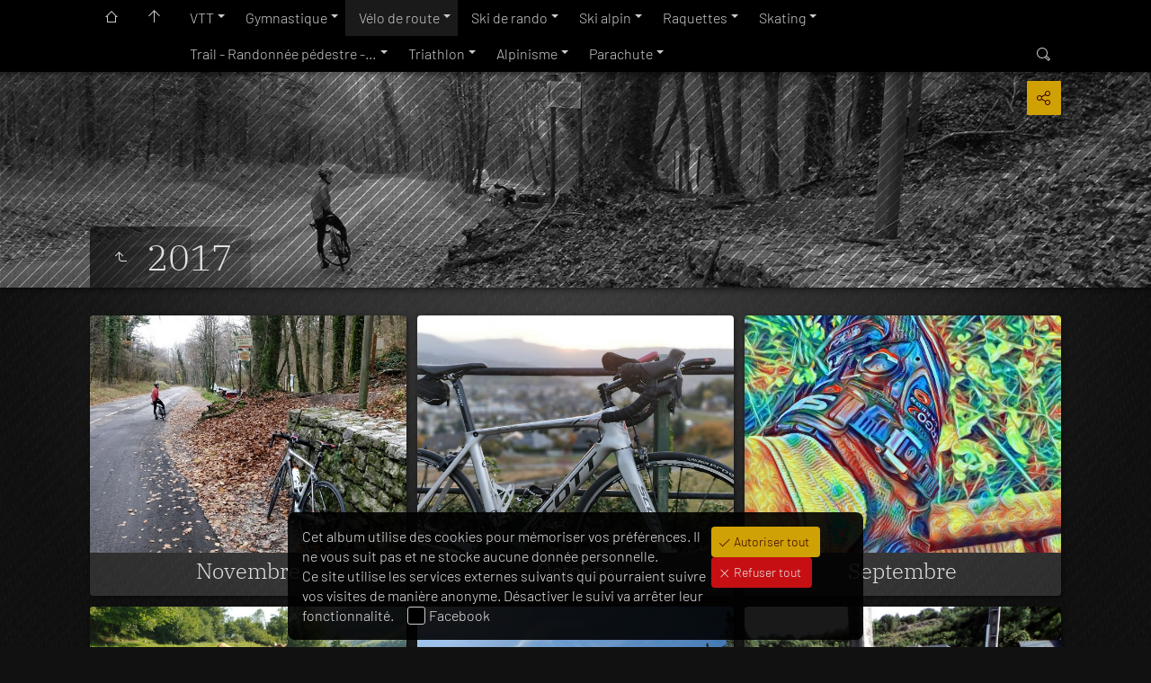

--- FILE ---
content_type: text/html
request_url: https://www.alpestour.com/Ressources%20photographiques%20Alpestour.com/V%C3%A9lo%20de%20route/2011-2020/2017/index.html
body_size: 37265
content:
<!doctype html>
<html prefix="og: http://ogp.me/ns# fb: http://ogp.me/ns/fb#" lang="fr" class="no-js" data-level="3">
	<!-- Generated by jAlbum app (https://jalbum.net) -->
	<head>
		<meta charset="UTF-8">
		<meta http-equiv="x-ua-compatible" content="ie=edge">
		<meta name="viewport" content="width=device-width, initial-scale=1.0, viewport-fit=cover">
		<link rel="preload" href="../../../res/icon/skinicon-thin.woff?v6.12.2" as="font" type="font/woff" crossorigin>
		<link rel="preload" href="../../../res/icon/skinicon-thin.ttf?v6.12.2" as="font" type="font/ttf" crossorigin>
		<title>2017</title>
		<meta name="description" content="2017">
		<meta name="generator" content="jAlbum 36 & Tiger 6.12.2 [Gold]">
		<meta property="og:url" content="https://www.alpestour.com/phototheque/alpestour/V%C3%A9lo%20de%20route/2011-2020/2017/index.html">
		<meta property="og:image" content="https://www.alpestour.com/phototheque/alpestour/V%C3%A9lo%20de%20route/2011-2020/2017/shareimage.jpg">
		<meta property="og:image:secure_url" content="https://www.alpestour.com/phototheque/alpestour/V%C3%A9lo%20de%20route/2011-2020/2017/shareimage.jpg">
		<meta property="og:image:width" content="620">
		<meta property="og:image:height" content="465">
		<link rel="image_src" href="https://www.alpestour.com/phototheque/alpestour/V%C3%A9lo%20de%20route/2011-2020/2017/shareimage.jpg">
		<meta name="twitter:image" content="https://www.alpestour.com/phototheque/alpestour/V%C3%A9lo%20de%20route/2011-2020/2017/shareimage.jpg">
		<meta property="og:title" content="2017">
		<meta property="og:description" content="2017">
		<meta property="og:type" content="website">
		<meta property="fb:app_id" content="326346884585448">
		<meta name="twitter:title" content="2017">
		<meta name="twitter:card" content="summary_large_image">
		<meta name="apple-mobile-web-app-status-bar-style" content="black-translucent">
		<meta name="mobile-web-app-capable" content="yes">
		<meta name="format-detection" content="telephone=no">
		<link rel="manifest" href="../../../res/site.webmanifest" crossorigin="use-credentials">
		<link rel="apple-touch-icon" sizes="180x180" href="../../../res/apple-touch-icon.png">
		<link rel="icon" type="image/png" sizes="32x32" href="../../../res/favicon-32x32.png">
		<link rel="icon" type="image/png" sizes="16x16" href="../../../res/favicon-16x16.png">
		<link rel="mask-icon" href="../../../res/safari-pinned-tab.svg" color="#111111">
		<link rel="icon" href="../../../res/favicon.ico">
		<meta name="msapplication-config" content="../../../res/browserconfig.xml">
		<meta name="theme-color" content="#111111">
		<meta name="msapplication-TileColor" content="#111111">
		<link rel="stylesheet" href="../../../res/common.css?v=6.12.2">
		<link rel="preload" href="folderimg.jpg?v=1133" as="image" media="(max-width:800px)">
		<link rel="preload" href="folderimage.jpg?v=1133" as="image" media="(min-width:801px)">
		<link rel="preload" href="folderimg@2x.jpg?v=1133" as="image" media="(min-resolution:2dppx) and (max-width:800px)">
		<link rel="preload" href="folderimage@2x.jpg?v=1133" as="image" media="(min-resolution:2dppx) and (min-width:801px)">
		<style>
			@media (max-width:800px) { .hero { background-image: url(folderimg.jpg?v=1133); } }
			@media (min-width:801px) { .hero { background-image: url(folderimage.jpg?v=1133); } }
			@media (min-resolution: 2dppx) and (max-width:800px) { .hero { background-image: url(folderimg@2x.jpg?v=1133); } }
			@media (min-resolution: 2dppx) and (min-width:801px) { .hero { background-image: url(folderimage@2x.jpg?v=1133); } }
		</style>
	<link rel="alternate" href="album.rss" type="application/rss+xml">
</head>
	<body id="index" class="index scrollable stop-transitions dark-mode sub-album full-width icon-thin use-mainbg">
		<section class="top-bar has-menu has-search sticky">
			<div class="cont">
				<div class="left-column align-left">
					<div class="topnavigation"><a class="topnav-toggle icon-menu btn" data-topnav-toggle></a><nav class="navigation" data-length="11"><a class="icon-home" href="http://www.alpestour.com"><span> Les alpes valent plus qu'un détour</span></a><a class="icon-arrow-up" href="../../../index.html"><span> Page principale de l'album</span></a><ul class="dropdown menu has-submenu"><li class="has-submenu"><a href="../../../VTT/index.html">VTT</a><ul class="menu has-submenu"><li class="has-submenu"><a href="../../../VTT/2021-2030/index.html">2021-2030</a><ul class="menu has-submenu"><li class="has-submenu"><a href="../../../VTT/2021-2030/2025/index.html">2025</a><ul class="menu has-submenu"><li class="has-submenu"><a href="../../../VTT/2021-2030/2025/Octobre/index.html">Octobre</a><ul class="menu"><li><a href="../../../VTT/2021-2030/2025/Octobre/19-10-25%20-%20Rando%20de%20la%20Biolle/index.html">19-10-25 - Rando de la Biolle</a></li><li><a href="../../../VTT/2021-2030/2025/Octobre/14-10-25%20-%20Sortie%20du%20mardi/index.html">14-10-25 - Sortie du mardi</a></li><li><a href="../../../VTT/2021-2030/2025/Octobre/11-10-25%20-%20ROC%20D%27Azur/index.html">11-10-25 - ROC D'Azur</a></li><li><a href="../../../VTT/2021-2030/2025/Octobre/07-10-25%20-%20Sortie%20du%20mardi/index.html">07-10-25 - Sortie du mardi</a></li></ul></li><li class="has-submenu"><a href="../../../VTT/2021-2030/2025/Septembre/index.html">Septembre</a><ul class="menu"><li><a href="../../../VTT/2021-2030/2025/Septembre/30-09-25%20-%20Lac%20Noir/index.html">30-09-25 - Lac Noir</a></li><li><a href="../../../VTT/2021-2030/2025/Septembre/16-09-25%20-%20Sortie%20du%20Mardi/index.html">16-09-25 - Sortie du Mardi</a></li><li><a href="../../../VTT/2021-2030/2025/Septembre/09-09-25%20-%20Sortie%20du%20Mardi/index.html">09-09-25 - Sortie du Mardi</a></li><li><a href="../../../VTT/2021-2030/2025/Septembre/02-09-25%20-%20Sortie%20du%20Mardi/index.html">02-09-25 - Sortie du Mardi</a></li></ul></li><li class="has-submenu"><a href="../../../VTT/2021-2030/2025/Juillet/index.html">Juillet</a><ul class="menu"><li><a href="../../../VTT/2021-2030/2025/Juillet/29-07-25%20-%20Sortie%20du%20Mardi%20Lac%20de%20la%20Thuile/index.html">29-07-25 - Sortie du Mardi Lac&hellip;</a></li><li><a href="../../../VTT/2021-2030/2025/Juillet/22-07-25%20-%20Sortie%20du%20mardi%20massif%20de%20l%27Epine/index.html">22-07-25 - Sortie du mardi&hellip;</a></li><li><a href="../../../VTT/2021-2030/2025/Juillet/15-07-25%20-%20Sortie%20du%20mardi%20-%20La%20Thuile/index.html">15-07-25 - Sortie du mardi - La&hellip;</a></li><li><a href="../../../VTT/2021-2030/2025/Juillet/13-07-25%20-%20Feu%20d%27artifice%2013%20juillet/index.html">13-07-25 - Feu d'artifice 13&hellip;</a></li><li><a href="../../../VTT/2021-2030/2025/Juillet/10-07-25%20-%20Avrieux%20-%20La%20Norma%20-%20l%27Esseillon/index.html">10-07-25 - Avrieux - La Norma -&hellip;</a></li></ul></li><li class="has-submenu"><a href="../../../VTT/2021-2030/2025/Juin/index.html">Juin</a><ul class="menu"><li><a href="../../../VTT/2021-2030/2025/Juin/10-06-25%20-%20Sortie%20des%20allum%C3%A9s/index.html">10-06-25 - Sortie des allumés</a></li><li><a href="../../../VTT/2021-2030/2025/Juin/03-06-25%20-%20Sortie%20des%20allum%C3%A9s/index.html">03-06-25 - Sortie des allumés</a></li></ul></li><li class="has-submenu"><a href="../../../VTT/2021-2030/2025/Mai/index.html">Mai</a><ul class="menu"><li><a href="../../../VTT/2021-2030/2025/Mai/23-05-25%20-%20Nocturne%20Bauges/index.html">23-05-25 - Nocturne Bauges</a></li><li><a href="../../../VTT/2021-2030/2025/Mai/13-05-25%20-%20Sortie%20du%20mardi/index.html">13-05-25 - Sortie du mardi</a></li></ul></li><li class="has-submenu"><a href="../../../VTT/2021-2030/2025/Avril/index.html">Avril</a><ul class="menu"><li><a href="../../../VTT/2021-2030/2025/Avril/29-04-25%20-%20Sortie%20du%20mardi/index.html">29-04-25 - Sortie du mardi</a></li><li><a href="../../../VTT/2021-2030/2025/Avril/06-04-25%20-%20R%C3%A9cup%20voiture%20%C3%A0%20Alpespace/index.html">06-04-25 - Récup voiture à&hellip;</a></li></ul></li></ul></li><li class="has-submenu"><a href="../../../VTT/2021-2030/2024/index.html">2024</a><ul class="menu has-submenu"><li class="has-submenu"><a href="../../../VTT/2021-2030/2024/Novembre/index.html">Novembre</a><ul class="menu"><li><a href="../../../VTT/2021-2030/2024/Novembre/30-11-24%20-%20VTTELETHON%20Saint%20Vincent%20de%20Meruze/index.html">30-11-24 - VTTELETHON Saint&hellip;</a></li><li><a href="../../../VTT/2021-2030/2024/Novembre/09-11-24%20-%20Lac%20du%20Lou/index.html">09-11-24 - Lac du Lou</a></li></ul></li><li class="has-submenu"><a href="../../../VTT/2021-2030/2024/Octobre/index.html">Octobre</a><ul class="menu"><li><a href="../../../VTT/2021-2030/2024/Octobre/30-10-24%20-%20Tour%20du%20Grand%20Galibier/index.html">30-10-24 - Tour du Grand&hellip;</a></li><li><a href="../../../VTT/2021-2030/2024/Octobre/27-10-24%20-%20Roc%20de%20Tormery%20et%20Tapin/index.html">27-10-24 - Roc de Tormery et&hellip;</a></li><li><a href="../../../VTT/2021-2030/2024/Octobre/22-10-24%20-%20Sortie%20des%20allumes/index.html">22-10-24 - Sortie des allumes</a></li><li><a href="../../../VTT/2021-2030/2024/Octobre/20-10-24%20-%20Rando%20la%20Biolle/index.html">20-10-24 - Rando la Biolle</a></li><li><a href="../../../VTT/2021-2030/2024/Octobre/15-10-24%20-%20Sortie%20du%20mardi/index.html">15-10-24 - Sortie du mardi</a></li><li><a href="../../../VTT/2021-2030/2024/Octobre/05-10-24%20-%20Journ%C3%A9e%20des%20allum%C3%A9s%20%C3%A0%20la%20F%C3%A9claz/index.html">05-10-24 - Journée des allumés à&hellip;</a></li></ul></li><li class="has-submenu"><a href="../../../VTT/2021-2030/2024/Septembre/index.html">Septembre</a><ul class="menu"><li><a href="../../../VTT/2021-2030/2024/Septembre/01-09-24%20-%20Bauges%20100km%20les%20allumes/index.html">01-09-24 - Bauges 100km les&hellip;</a></li><li><a href="../../../VTT/2021-2030/2024/Septembre/10-09-24%20-%20Sortie%20du%20mardi/index.html">10-09-24 - Sortie du mardi</a></li></ul></li><li class="has-submenu"><a href="../../../VTT/2021-2030/2024/Ao%C3%BBt/index.html">Août</a><ul class="menu"><li><a href="../../../VTT/2021-2030/2024/Ao%C3%BBt/27-08-24%20-%20Sortie%20du%20mardi/index.html">27-08-24 - Sortie du mardi</a></li><li><a href="../../../VTT/2021-2030/2024/Ao%C3%BBt/20-08-24%20-%20Sortie%20du%20mardi/index.html">20-08-24 - Sortie du mardi</a></li><li><a href="../../../VTT/2021-2030/2024/Ao%C3%BBt/13-08-24%20-%20Sortie%20du%20mardi%20sous%20la%20pluie/index.html">13-08-24 - Sortie du mardi sous&hellip;</a></li></ul></li><li class="has-submenu"><a href="../../../VTT/2021-2030/2024/Juillet/index.html">Juillet</a><ul class="menu"><li><a href="../../../VTT/2021-2030/2024/Juillet/30-07-24%20-%20Sortie%20du%20mardi/index.html">30-07-24 - Sortie du mardi</a></li><li><a href="../../../VTT/2021-2030/2024/Juillet/28-07-24%20-%20Cols%20%C3%A0%20Valfr%C3%A9jus/index.html">28-07-24 - Cols à Valfréjus</a></li><li><a href="../../../VTT/2021-2030/2024/Juillet/23-07-24%20-%20Sortie%20du%20Mardi/index.html">23-07-24 - Sortie du Mardi</a></li><li><a href="../../../VTT/2021-2030/2024/Juillet/17-07-24%20-%20Sortie%20du%20mercredi/index.html">17-07-24 - Sortie du mercredi</a></li><li><a href="../../../VTT/2021-2030/2024/Juillet/09-07-24%20-%20Sortie%20du%20Mardi/index.html">09-07-24 - Sortie du Mardi</a></li><li><a href="../../../VTT/2021-2030/2024/Juillet/02-07-24%20-%20Sortie%20du%20Mardi/index.html">02-07-24 - Sortie du Mardi</a></li></ul></li><li class="has-submenu"><a href="../../../VTT/2021-2030/2024/Juin/index.html">Juin</a><ul class="menu"><li><a href="../../../VTT/2021-2030/2024/Juin/18-06-24%20-%20Sortie%20des%20allum%C3%A9es/index.html">18-06-24 - Sortie des allumées</a></li></ul></li><li class="has-submenu"><a href="../../../VTT/2021-2030/2024/Mai/index.html">Mai</a><ul class="menu"><li><a href="../../../VTT/2021-2030/2024/Mai/28-05-24%20-%20Sortie%20des%20allum%C3%A9s/index.html">28-05-24 - Sortie des allumés</a></li></ul></li><li class="has-submenu"><a href="../../../VTT/2021-2030/2024/Avril/index.html">Avril</a><ul class="menu"><li><a href="../../../VTT/2021-2030/2024/Avril/21-04-24%20-%20La%20Mandrinoise/index.html">21-04-24 - La Mandrinoise</a></li><li><a href="../../../VTT/2021-2030/2024/Avril/16-04-24%20-%20Sortie%20des%20allum%C3%A9s%20du%20mardi/index.html">16-04-24 - Sortie des allumés du&hellip;</a></li></ul></li></ul></li><li class="has-submenu"><a href="../../../VTT/2021-2030/2023/index.html">2023</a><ul class="menu has-submenu"><li class="has-submenu"><a href="../../../VTT/2021-2030/2023/D%C3%A9cembre/index.html">Décembre</a><ul class="menu"><li><a href="../../../VTT/2021-2030/2023/D%C3%A9cembre/30-12-23%20-%20LOVETTAZ/index.html">30-12-23 - LOVETTAZ</a></li></ul></li><li class="has-submenu"><a href="../../../VTT/2021-2030/2023/Octobre/index.html">Octobre</a><ul class="menu"><li><a href="../../../VTT/2021-2030/2023/Octobre/17-10-23%20-%20Sortie%20du%20Mardi/index.html">17-10-23 - Sortie du Mardi</a></li><li><a href="../../../VTT/2021-2030/2023/Octobre/15-10-23%20-%20Rando%20de%20la%20Biolle/index.html">15-10-23 - Rando de la Biolle</a></li><li><a href="../../../VTT/2021-2030/2023/Octobre/10-10-23%20-%20Sortie%20des%20allum%C3%A9s/index.html">10-10-23 - Sortie des allumés</a></li><li><a href="../../../VTT/2021-2030/2023/Octobre/03-10-23%20-%20Sortie%20des%20allum%C3%A9s/index.html">03-10-23 - Sortie des allumés</a></li></ul></li><li class="has-submenu"><a href="../../../VTT/2021-2030/2023/Septembre/index.html">Septembre</a><ul class="menu"><li><a href="../../../VTT/2021-2030/2023/Septembre/26-09-23%20-%20Sortie%20du%20mardi/index.html">26-09-23 - Sortie du mardi</a></li><li><a href="../../../VTT/2021-2030/2023/Septembre/24-09-23%20-%20Col%20du%20Barbier/index.html">24-09-23 - Col du Barbier</a></li><li><a href="../../../VTT/2021-2030/2023/Septembre/19-09-23%20-%20Montm%C3%A9lian/index.html">19-09-23 - Montmélian</a></li><li><a href="../../../VTT/2021-2030/2023/Septembre/12-09-23%20-%20Mont%20Charvaz/index.html">12-09-23 - Mont Charvaz</a></li><li><a href="../../../VTT/2021-2030/2023/Septembre/05-09-23%20-%20Trou%20de%20Chignin/index.html">05-09-23 - Trou de Chignin</a></li></ul></li><li class="has-submenu"><a href="../../../VTT/2021-2030/2023/Ao%C3%BBt/index.html">Août</a><ul class="menu"><li><a href="../../../VTT/2021-2030/2023/Ao%C3%BBt/29-08-23%20-%20Sortie%20des%20Allum%C3%A9s%20en%20Chartreuse/index.html">29-08-23 - Sortie des Allumés en&hellip;</a></li><li><a href="../../../VTT/2021-2030/2023/Ao%C3%BBt/22-08-23%20-%20Sortie%20caniculaire/index.html">22-08-23 - Sortie caniculaire</a></li><li><a href="../../../VTT/2021-2030/2023/Ao%C3%BBt/15-08-23%20-%20Massif%20de%20l%27Epine/index.html">15-08-23 - Massif de l'Epine</a></li><li><a href="../../../VTT/2021-2030/2023/Ao%C3%BBt/08-08-23%20-%20Sortie%20des%20allum%C3%A9s/index.html">08-08-23 - Sortie des allumés</a></li></ul></li><li class="has-submenu"><a href="../../../VTT/2021-2030/2023/Juillet/index.html">Juillet</a><ul class="menu"><li><a href="../../../VTT/2021-2030/2023/Juillet/21-07-23%20-%20Transmaurienne/index.html">21-07-23 - Transmaurienne</a></li><li><a href="../../../VTT/2021-2030/2023/Juillet/18-07-23%20-%20Sortie%20du%20mardi/index.html">18-07-23 - Sortie du mardi</a></li><li><a href="../../../VTT/2021-2030/2023/Juillet/04-07-23%20-%20Sortie%20du%20mardi/index.html">04-07-23 - Sortie du mardi</a></li></ul></li><li class="has-submenu"><a href="../../../VTT/2021-2030/2023/Juin/index.html">Juin</a><ul class="menu"><li><a href="../../../VTT/2021-2030/2023/Juin/20-06-23%20-%20Sortie%20des%20allum%C3%A9s%20du%20mardi/index.html">20-06-23 - Sortie des allumés du&hellip;</a></li><li><a href="../../../VTT/2021-2030/2023/Juin/13-06-23%20-%20Sortie%20des%20allum%C3%A9s%20du%20mardi/index.html">13-06-23 - Sortie des allumés du&hellip;</a></li><li><a href="../../../VTT/2021-2030/2023/Juin/06-06-23%20-%20Sortie%20des%20allum%C3%A9s%20du%20mardi/index.html">06-06-23 - Sortie des allumés du&hellip;</a></li></ul></li><li class="has-submenu"><a href="../../../VTT/2021-2030/2023/Mai/index.html">Mai</a><ul class="menu"><li><a href="../../../VTT/2021-2030/2023/Mai/29-05-23%20-%20Les%20D%C3%A9serts%20avec%20Jseb%20et%20Nathalie/index.html">29-05-23 - Les Déserts avec Jseb&hellip;</a></li><li><a href="../../../VTT/2021-2030/2023/Mai/23-05-23%20-%20Sortie%20des%20allum%C3%A9s/index.html">23-05-23 - Sortie des allumés</a></li><li><a href="../../../VTT/2021-2030/2023/Mai/16-05-23%20-%20Sortie%20des%20allum%C3%A9s/index.html">16-05-23 - Sortie des allumés</a></li><li><a href="../../../VTT/2021-2030/2023/Mai/10-05-23%20-%20Sortie%20des%20allum%C3%A9s/index.html">10-05-23 - Sortie des allumés</a></li><li><a href="../../../VTT/2021-2030/2023/Mai/02-05-23%20-%20Sortie%20des%20allum%C3%A9s/index.html">02-05-23 - Sortie des allumés</a></li></ul></li><li class="has-submenu"><a href="../../../VTT/2021-2030/2023/Avril/index.html">Avril</a><ul class="menu"><li><a href="../../../VTT/2021-2030/2023/Avril/25-04-23%20-%20Sortie%20les%20allum%C3%A9s%20du%20mardi/index.html">25-04-23 - Sortie les allumés du&hellip;</a></li><li><a href="../../../VTT/2021-2030/2023/Avril/18-04-23%20-%20Sortie%20les%20allum%C3%A9s%20du%20mardi/index.html">18-04-23 - Sortie les allumés du&hellip;</a></li><li><a href="../../../VTT/2021-2030/2023/Avril/11-04-23%20-%20Sortie%20les%20allum%C3%A9s%20du%20mardi/index.html">11-04-23 - Sortie les allumés du&hellip;</a></li><li><a href="../../../VTT/2021-2030/2023/Avril/04-04-23%20-%20Sortie%20les%20allum%C3%A9s%20du%20Mardi/index.html">04-04-23 - Sortie les allumés du&hellip;</a></li></ul></li></ul></li><li class="has-submenu"><a href="../../../VTT/2021-2030/2022/index.html">2022</a><ul class="menu has-submenu"><li class="has-submenu"><a href="../../../VTT/2021-2030/2022/Octobre/index.html">Octobre</a><ul class="menu"><li><a href="../../../VTT/2021-2030/2022/Octobre/27-10-22%20-%20Sortie%20du%20Jeudi%20MDN/index.html">27-10-22 - Sortie du Jeudi MDN</a></li><li><a href="../../../VTT/2021-2030/2022/Octobre/16-10-22%20-%20Mont%20Froid/index.html">16-10-22 - Mont Froid</a></li><li><a href="../../../VTT/2021-2030/2022/Octobre/11-10-22%20-%20Sortie%20du%20mardi/index.html">11-10-22 - Sortie du mardi</a></li><li><a href="../../../VTT/2021-2030/2022/Octobre/04-10-22%20-%20Sortie%20du%20Mardi/index.html">04-10-22 - Sortie du Mardi</a></li></ul></li><li class="has-submenu"><a href="../../../VTT/2021-2030/2022/Septembre/index.html">Septembre</a><ul class="menu"><li><a href="../../../VTT/2021-2030/2022/Septembre/27-09-22%20-%20Sortie%20du%20mardi/index.html">27-09-22 - Sortie du mardi</a></li><li><a href="../../../VTT/2021-2030/2022/Septembre/18-09-22%20-%20Nivolet%20VTT/index.html">18-09-22 - Nivolet VTT</a></li><li><a href="../../../VTT/2021-2030/2022/Septembre/13-09-22%20-%20Sortie%20du%20mardi/index.html">13-09-22 - Sortie du mardi</a></li></ul></li><li class="has-submenu"><a href="../../../VTT/2021-2030/2022/Ao%C3%BBt/index.html">Août</a><ul class="menu"><li><a href="../../../VTT/2021-2030/2022/Ao%C3%BBt/30-08-22%20-%20Sortie%20du%20Mardi/index.html">30-08-22 - Sortie du Mardi</a></li><li><a href="../../../VTT/2021-2030/2022/Ao%C3%BBt/28-08-22%20-%20Margeriaz/index.html">28-08-22 - Margeriaz</a></li><li><a href="../../../VTT/2021-2030/2022/Ao%C3%BBt/23-08-22%20-%20Balcons%20de%20Chignin/index.html">23-08-22 - Balcons de Chignin</a></li><li><a href="../../../VTT/2021-2030/2022/Ao%C3%BBt/21-08-22%20-%20Col%20d%27Arclusaz/index.html">21-08-22 - Col d'Arclusaz</a></li></ul></li><li class="has-submenu"><a href="../../../VTT/2021-2030/2022/Juillet/index.html">Juillet</a><ul class="menu"><li><a href="../../../VTT/2021-2030/2022/Juillet/26-07-22%20-%20Sortie%20du%20mardi/index.html">26-07-22 - Sortie du mardi</a></li><li><a href="../../../VTT/2021-2030/2022/Juillet/22-07-22%20-%20Transmaurienne%20Vanoise/index.html">22-07-22 - Transmaurienne&hellip;</a></li><li><a href="../../../VTT/2021-2030/2022/Juillet/19-07-22%20-%20Trou%20de%20l%27enfer/index.html">19-07-22 - Trou de l'enfer</a></li><li><a href="../../../VTT/2021-2030/2022/Juillet/17-07-22%20-%20Lac%20noir/index.html">17-07-22 - Lac noir</a></li><li><a href="../../../VTT/2021-2030/2022/Juillet/12-07-22%20-%20Sortie%20du%20mardi%20au%20lac%20noir/index.html">12-07-22 - Sortie du mardi au&hellip;</a></li><li><a href="../../../VTT/2021-2030/2022/Juillet/10-07-22%20-%20Col%20de%20Mont%20Rond%20-%20La%20Norma/index.html">10-07-22 - Col de Mont Rond - La&hellip;</a></li></ul></li><li class="has-submenu"><a href="../../../VTT/2021-2030/2022/Juin/index.html">Juin</a><ul class="menu"><li><a href="../../../VTT/2021-2030/2022/Juin/07-06-22%20-%20Sortie%20du%20mardi/index.html">07-06-22 - Sortie du mardi</a></li></ul></li><li class="has-submenu"><a href="../../../VTT/2021-2030/2022/Mai/index.html">Mai</a><ul class="menu"><li><a href="../../../VTT/2021-2030/2022/Mai/31-05-22%20-%20Sortie%20du%20Mardi/index.html">31-05-22 - Sortie du Mardi</a></li><li><a href="../../../VTT/2021-2030/2022/Mai/24-05-22%20-%20Sortie%20du%20mardi/index.html">24-05-22 - Sortie du mardi</a></li><li><a href="../../../VTT/2021-2030/2022/Mai/17-05-22%20-%20Sortie%20du%20Mardi%20les%20allum%C3%A9s/index.html">17-05-22 - Sortie du Mardi les&hellip;</a></li><li><a href="../../../VTT/2021-2030/2022/Mai/15-05-22%20-%20Col%20de%20la%20Sciaz/index.html">15-05-22 - Col de la Sciaz</a></li><li><a href="../../../VTT/2021-2030/2022/Mai/13-05-22%20-%20Col%20du%20Barbier%20-%20Moure%20Cobroute/index.html">13-05-22 - Col du Barbier -&hellip;</a></li><li><a href="../../../VTT/2021-2030/2022/Mai/10-05-22%20-%20Sortie%20du%20mardi/index.html">10-05-22 - Sortie du mardi</a></li><li><a href="../../../VTT/2021-2030/2022/Mai/08-05-22%20-%20Mont%20Granier/index.html">08-05-22 - Mont Granier</a></li><li><a href="../../../VTT/2021-2030/2022/Mai/03-05-22%20-%20Sortie%20du%20Mardi%20les%20allum%C3%A9s/index.html">03-05-22 - Sortie du Mardi les&hellip;</a></li></ul></li><li class="has-submenu"><a href="../../../VTT/2021-2030/2022/Avril/index.html">Avril</a><ul class="menu"><li><a href="../../../VTT/2021-2030/2022/Avril/28-04-22%20-%20Mondov%C3%A9vo%20Team%20Pragondran/index.html">28-04-22 - Mondovévo Team&hellip;</a></li><li><a href="../../../VTT/2021-2030/2022/Avril/26-04-22%20-%20Sortie%20du%20mardi/index.html">26-04-22 - Sortie du mardi</a></li></ul></li><li class="has-submenu"><a href="../../../VTT/2021-2030/2022/Janvier/index.html">Janvier</a><ul class="menu"><li><a href="../../../VTT/2021-2030/2022/Janvier/02-01-22%20-%20Trou%20de%20Chignin/index.html">02-01-22 - Trou de Chignin</a></li></ul></li></ul></li><li class="has-submenu"><a href="../../../VTT/2021-2030/2021/index.html">2021</a><ul class="menu has-submenu"><li class="has-submenu"><a href="../../../VTT/2021-2030/2021/Novembre/index.html">Novembre</a><ul class="menu"><li><a href="../../../VTT/2021-2030/2021/Novembre/21-11-21%20-%20Roc%20de%20Tormery/index.html">21-11-21 - Roc de Tormery</a></li></ul></li><li class="has-submenu"><a href="../../../VTT/2021-2030/2021/Octobre/index.html">Octobre</a><ul class="menu"><li><a href="../../../VTT/2021-2030/2021/Octobre/19-10-21%20-%20Sortie%20des%20allum%C3%A9s/index.html">19-10-21 - Sortie des allumés</a></li><li><a href="../../../VTT/2021-2030/2021/Octobre/17-10-21%20-%20T%C3%AAte%20Nord%20des%20Fours/index.html">17-10-21 - Tête Nord des Fours</a></li><li><a href="../../../VTT/2021-2030/2021/Octobre/12-10-21%20-%20Sortie%20du%20Mardi/index.html">12-10-21 - Sortie du Mardi</a></li></ul></li><li class="has-submenu"><a href="../../../VTT/2021-2030/2021/Septembre/index.html">Septembre</a><ul class="menu"><li><a href="../../../VTT/2021-2030/2021/Septembre/30-09-21%20-%20Nocturne%20Bassin%20chamb%C3%A9rien/index.html">30-09-21 - Nocturne Bassin&hellip;</a></li><li><a href="../../../VTT/2021-2030/2021/Septembre/25-09-21%20-%20La%20Croix%20de%20l%27Alpe/index.html">25-09-21 - La Croix de l'Alpe</a></li><li><a href="../../../VTT/2021-2030/2021/Septembre/21-09-21%20-%20Sortie%20des%20allum%C3%A9s/index.html">21-09-21 - Sortie des allumés</a></li><li><a href="../../../VTT/2021-2030/2021/Septembre/14-09-21%20-%20Sortie%20du%20Mardi/index.html">14-09-21 - Sortie du Mardi</a></li><li><a href="../../../VTT/2021-2030/2021/Septembre/12-09-21%20-%20Le%20Sire/index.html">12-09-21 - Le Sire</a></li><li><a href="../../../VTT/2021-2030/2021/Septembre/05-09-21%20-%20Lyon%20Free%20Bike/index.html">05-09-21 - Lyon Free Bike</a></li></ul></li><li class="has-submenu"><a href="../../../VTT/2021-2030/2021/Ao%C3%BBt/index.html">Août</a><ul class="menu"><li><a href="../../../VTT/2021-2030/2021/Ao%C3%BBt/31-08-21%20-%20Sortie%20des%20allum%C3%A9s/index.html">31-08-21 - Sortie des allumés</a></li><li><a href="../../../VTT/2021-2030/2021/Ao%C3%BBt/28-08-21%20-%20Casse%20Massion/index.html">28-08-21 - Casse Massion</a></li><li><a href="../../../VTT/2021-2030/2021/Ao%C3%BBt/24-08-21%20-%20Sortie%20des%20allum%C3%A9s/index.html">24-08-21 - Sortie des allumés</a></li></ul></li><li class="has-submenu"><a href="../../../VTT/2021-2030/2021/Juillet/index.html">Juillet</a><ul class="menu"><li><a href="../../../VTT/2021-2030/2021/Juillet/23-07-21%20-%20Transmaurienne%20Val%20Cenis/index.html">23-07-21 - Transmaurienne Val&hellip;</a></li><li><a href="../../../VTT/2021-2030/2021/Juillet/19-07-21%20-%20TransMaurienne%20-%20Nocturne/index.html">19-07-21 - TransMaurienne -&hellip;</a></li><li><a href="../../../VTT/2021-2030/2021/Juillet/18-07-21%20-%20TransMaurienne%20-%20Aussois/index.html">18-07-21 - TransMaurienne -&hellip;</a></li><li><a href="../../../VTT/2021-2030/2021/Juillet/05-07-21%20-%20Chamb%C3%A9ry%20en%20VAE%20avec%20Sol%C3%A8ne-Isabelle-Anne-Sophie/index.html">05-07-21 - Chambéry en VAE avec&hellip;</a></li></ul></li><li class="has-submenu"><a href="../../../VTT/2021-2030/2021/Juin/index.html">Juin</a><ul class="menu"><li><a href="../../../VTT/2021-2030/2021/Juin/29-06-21%20-%20Sortie%20du%20Mardi/index.html">29-06-21 - Sortie du Mardi</a></li><li><a href="../../../VTT/2021-2030/2021/Juin/01-06-21%20-%20Sortie%20des%20allum%C3%A9s/index.html">01-06-21 - Sortie des allumés</a></li></ul></li><li class="has-submenu"><a href="../../../VTT/2021-2030/2021/Mai/index.html">Mai</a><ul class="menu"><li><a href="../../../VTT/2021-2030/2021/Mai/30-05-21%20-%20T%C3%A9l%C3%A9graphe%20de%20Courberon/index.html">30-05-21 - Télégraphe de&hellip;</a></li><li><a href="../../../VTT/2021-2030/2021/Mai/23-05-21%20-%20Col%20du%20Barbier/index.html">23-05-21 - Col du Barbier</a></li><li><a href="../../../VTT/2021-2030/2021/Mai/09-05-21%20-%20Croix%20de%20l%27Alpe/index.html">09-05-21 - Croix de l'Alpe</a></li></ul></li><li class="has-submenu"><a href="../../../VTT/2021-2030/2021/Avril/index.html">Avril</a><ul class="menu"><li><a href="../../../VTT/2021-2030/2021/Avril/11-04-21%20-%20Galoppe%20-%20Sauge%20-%20Trou%20de%20Chignin/index.html">11-04-21 - Galoppe - Sauge -&hellip;</a></li><li><a href="../../../VTT/2021-2030/2021/Avril/05-04-21%20-%20La%20Cr%C3%AAte%20de%20Chignin/index.html">05-04-21 - La Crête de Chignin</a></li><li><a href="../../../VTT/2021-2030/2021/Avril/03-04-21%20-%20Les%20D%C3%A9serts/index.html">03-04-21 - Les Déserts</a></li><li><a href="../../../VTT/2021-2030/2021/Avril/18-04-21%20-%20Pr%C3%A8s-Verne-Doria%20et%20Mont%20Peney/index.html">18-04-21 - Près-Verne-Doria et&hellip;</a></li></ul></li><li class="has-submenu"><a href="../../../VTT/2021-2030/2021/Mars/index.html">Mars</a><ul class="menu"><li><a href="../../../VTT/2021-2030/2021/Mars/21-03-21%20-%20Manettaz%20avec%20Val%C3%A9rie/index.html">21-03-21 - Manettaz avec Valérie</a></li><li><a href="../../../VTT/2021-2030/2021/Mars/07-03-21%20-%20Le%20Vigny/index.html">07-03-21 - Le Vigny</a></li></ul></li></ul></li></ul></li><li class="has-submenu"><a href="../../../VTT/2011-2020/index.html">2011-2020</a><ul class="menu has-submenu"><li class="has-submenu"><a href="../../../VTT/2011-2020/2020/index.html">2020</a><ul class="menu has-submenu"><li class="has-submenu"><a href="../../../VTT/2011-2020/2020/Novembre/index.html">Novembre</a><ul class="menu"><li><a href="../../../VTT/2011-2020/2020/Novembre/21-11-20%20-%20Boisserette/index.html">21-11-20 - Boisserette</a></li><li><a href="../../../VTT/2011-2020/2020/Novembre/15-11-20%20-%20Boisserette%20tour%20du%20confinement/index.html">15-11-20 - Boisserette tour du&hellip;</a></li><li><a href="../../../VTT/2011-2020/2020/Novembre/11-11-20%20-%20Boisserette%20tour%20du%20confinement/index.html">11-11-20 - Boisserette tour du&hellip;</a></li><li><a href="../../../VTT/2011-2020/2020/Novembre/01-11-20%20-%20Boisserette%20tour%20du%20confinement/index.html">01-11-20 - Boisserette tour du&hellip;</a></li></ul></li><li class="has-submenu"><a href="../../../VTT/2011-2020/2020/Octobre/index.html">Octobre</a><ul class="menu"><li><a href="../../../VTT/2011-2020/2020/Octobre/20-10-20%20-%20Derni%C3%A8re%20sortie%20des%20allum%C3%A9s%20pour%202020/index.html">20-10-20 - Dernière sortie des&hellip;</a></li><li><a href="../../../VTT/2011-2020/2020/Octobre/17-10-20%20-%20Moure%20Cobroute/index.html">17-10-20 - Moure Cobroute</a></li><li><a href="../../../VTT/2011-2020/2020/Octobre/13-10-20%20-%20Sortie%20des%20allum%C3%A9s/index.html">13-10-20 - Sortie des allumés</a></li></ul></li><li class="has-submenu"><a href="../../../VTT/2011-2020/2020/Septembre/index.html">Septembre</a><ul class="menu"><li><a href="../../../VTT/2011-2020/2020/Septembre/27-09-20%20-%20Col%20de%20la%20Buffaz/index.html">27-09-20 - Col de la Buffaz</a></li><li><a href="../../../VTT/2011-2020/2020/Septembre/20-09-20%20-%20Croix%20de%20l%27Alpe/index.html">20-09-20 - Croix de l'Alpe</a></li><li><a href="../../../VTT/2011-2020/2020/Septembre/15-09-20%20-%20Sous%20le%20Mont%20Saint%20Michel/index.html">15-09-20 - Sous le Mont Saint&hellip;</a></li><li><a href="../../../VTT/2011-2020/2020/Septembre/06-09-20%20-%20Col%20des%20Bataill%C3%A8res/index.html">06-09-20 - Col des Bataillères</a></li><li><a href="../../../VTT/2011-2020/2020/Septembre/01-09-20%20-%20Bec%20du%20Corbeau/index.html">01-09-20 - Bec du Corbeau</a></li></ul></li><li class="has-submenu"><a href="../../../VTT/2011-2020/2020/Ao%C3%BBt/index.html">Août</a><ul class="menu"><li><a href="../../../VTT/2011-2020/2020/Ao%C3%BBt/25-08-20%20-%20Les%20allum%C3%A9es%20St%20Christophe%20la%20Grotte/index.html">25-08-20 - Les allumées St&hellip;</a></li><li><a href="../../../VTT/2011-2020/2020/Ao%C3%BBt/18-08-20%20-%20Sortie%20du%20mardi/index.html">18-08-20 - Sortie du mardi</a></li><li><a href="../../../VTT/2011-2020/2020/Ao%C3%BBt/14-08-20%20-%20TMV%206000D%20Aussois/index.html">14-08-20 - TMV 6000D Aussois</a></li><li><a href="../../../VTT/2011-2020/2020/Ao%C3%BBt/11-08-20%20-%20Sortie%20du%20mardi/index.html">11-08-20 - Sortie du mardi</a></li><li><a href="../../../VTT/2011-2020/2020/Ao%C3%BBt/09-08-20%20-%20TMV%20Rando%20sportive/index.html">09-08-20 - TMV Rando sportive</a></li></ul></li><li class="has-submenu"><a href="../../../VTT/2011-2020/2020/Juillet/index.html">Juillet</a><ul class="menu"><li><a href="../../../VTT/2011-2020/2020/Juillet/19-07-20%20-%20TMV%20en%20mode%20Premi%C3%A8re/index.html">19-07-20 - TMV en mode Première</a></li><li><a href="../../../VTT/2011-2020/2020/Juillet/07-07-20%20-%20Les%20allum%C3%A9s%20au%20Crucifix/index.html">07-07-20 - Les allumés au&hellip;</a></li></ul></li><li class="has-submenu"><a href="../../../VTT/2011-2020/2020/Juin/index.html">Juin</a><ul class="menu"><li><a href="../../../VTT/2011-2020/2020/Juin/23-06-20%20-%20Les%20allum%C3%A9s%20au%20lac%20noir/index.html">23-06-20 - Les allumés au lac&hellip;</a></li><li><a href="../../../VTT/2011-2020/2020/Juin/21-06-20%20-%20Casse%20Massion%20depuis%20le%20Bochet/index.html">21-06-20 - Casse Massion depuis&hellip;</a></li><li><a href="../../../VTT/2011-2020/2020/Juin/16-06-20%20-%20Sortie%20des%20allum%C3%A9s/index.html">16-06-20 - Sortie des allumés</a></li><li><a href="../../../VTT/2011-2020/2020/Juin/02-06-20%20-%20Sorite%20des%20allum%C3%A9s%20Drumettaz/index.html">02-06-20 - Sorite des allumés&hellip;</a></li></ul></li><li class="has-submenu"><a href="../../../VTT/2011-2020/2020/Mai/index.html">Mai</a><ul class="menu"><li><a href="../../../VTT/2011-2020/2020/Mai/31-05-20%20-%20Petit%20col%20des%20Encombres/index.html">31-05-20 - Petit col des&hellip;</a></li><li><a href="../../../VTT/2011-2020/2020/Mai/21-05-20%20%20Col%20du%20Barbier/index.html">21-05-20 Col du Barbier</a></li><li><a href="../../../VTT/2011-2020/2020/Mai/19-05-20%20-%20Chapelle%20du%20Mont%20St%20Michel%20avec%20Jean-Seb/index.html">19-05-20 - Chapelle du Mont St&hellip;</a></li></ul></li><li class="has-submenu"><a href="../../../VTT/2011-2020/2020/Mars/index.html">Mars</a><ul class="menu"><li><a href="../../../VTT/2011-2020/2020/Mars/17-03-20%20-%20Mon%20Ronju%20avant%20le%20confinement/index.html">17-03-20 - Mon Ronju avant le&hellip;</a></li></ul></li><li class="has-submenu"><a href="../../../VTT/2011-2020/2020/F%C3%A9vrier/index.html">Février</a><ul class="menu"><li><a href="../../../VTT/2011-2020/2020/F%C3%A9vrier/07-02-20%20-%20FAT%20avec%20V%C3%A9lorizons%20au%20Revard/index.html">07-02-20 - FAT avec Vélorizons&hellip;</a></li></ul></li><li class="has-submenu"><a href="../../../VTT/2011-2020/2020/Janvier/index.html">Janvier</a><ul class="menu"><li><a href="../../../VTT/2011-2020/2020/Janvier/05-01-20%20-%20Char%20d%27Osset/index.html">05-01-20 - Char d'Osset</a></li></ul></li></ul></li><li class="has-submenu"><a href="../../../VTT/2011-2020/2019/index.html">2019</a><ul class="menu has-submenu"><li class="has-submenu"><a href="../../../VTT/2011-2020/2019/Octobre/index.html">Octobre</a><ul class="menu"><li><a href="../../../VTT/2011-2020/2019/Octobre/22-10-19%20-%20Der%20des%20allum%C3%A9s%202019/index.html">22-10-19 - Der des allumés 2019</a></li><li><a href="../../../VTT/2011-2020/2019/Octobre/08-10-19%20-%20Sur%20les%20Monts/index.html">08-10-19 - Sur les Monts</a></li><li><a href="../../../VTT/2011-2020/2019/Octobre/06-10-19%20-%20Le%20Roc%20des%20Corneilles/index.html">06-10-19 - Le Roc des Corneilles</a></li></ul></li><li class="has-submenu"><a href="../../../VTT/2011-2020/2019/Septembre/index.html">Septembre</a><ul class="menu"><li><a href="../../../VTT/2011-2020/2019/Septembre/29-09-19%20-%20Col%20du%20Barbier%20et%20Moure%20Cobroute/index.html">29-09-19 - Col du Barbier et&hellip;</a></li><li><a href="../../../VTT/2011-2020/2019/Septembre/26-09-19%20-%20Tour%20du%20Mont%20Ronjou/index.html">26-09-19 - Tour du Mont Ronjou</a></li><li><a href="../../../VTT/2011-2020/2019/Septembre/24-09-19%20-%20Sortie%20du%20Mardi%20sous%20la%20pluie/index.html">24-09-19 - Sortie du Mardi sous&hellip;</a></li><li><a href="../../../VTT/2011-2020/2019/Septembre/22-09-19%20-%20Croix%20de%20l%27Alpe%20et%20porte%20de%20l%27Alpette/index.html">22-09-19 - Croix de l'Alpe et&hellip;</a></li><li><a href="../../../VTT/2011-2020/2019/Septembre/20-09-19%20-%20Tours%20de%20Chignin/index.html">20-09-19 - Tours de Chignin</a></li><li><a href="../../../VTT/2011-2020/2019/Septembre/19-09-19%20-%20Tour%20du%20Mont%20Ronjou/index.html">19-09-19 - Tour du Mont Ronjou</a></li><li><a href="../../../VTT/2011-2020/2019/Septembre/17-09-19%20-%20La%20Motte%20Servolex/index.html">17-09-19 - La Motte Servolex</a></li><li><a href="../../../VTT/2011-2020/2019/Septembre/12-09-19%20-%20Tour%20du%20Mont%20Ronjou/index.html">12-09-19 - Tour du Mont Ronjou</a></li><li><a href="../../../VTT/2011-2020/2019/Septembre/08-09-19%20-%20Lyon%20Free%20Bike/index.html">08-09-19 - Lyon Free Bike</a></li><li><a href="../../../VTT/2011-2020/2019/Septembre/05-09-19%20-%20Tour%20du%20Mont%20Ronjou/index.html">05-09-19 - Tour du Mont Ronjou</a></li><li><a href="../../../VTT/2011-2020/2019/Septembre/04-09-19%20-%20Test%20leds/index.html">04-09-19 - Test leds</a></li><li><a href="../../../VTT/2011-2020/2019/Septembre/03-09-19%20-%20La%20Thuile/index.html">03-09-19 - La Thuile</a></li><li><a href="../../../VTT/2011-2020/2019/Septembre/01-09-19%20-%20Vers%20le%20Mont%20Jovet/index.html">01-09-19 - Vers le Mont Jovet</a></li></ul></li><li class="has-submenu"><a href="../../../VTT/2011-2020/2019/Ao%C3%BBt/index.html">Août</a><ul class="menu"><li><a href="../../../VTT/2011-2020/2019/Ao%C3%BBt/27-08-19%20-%20Sortie%20du%20mardi%20soir/index.html">27-08-19 - Sortie du mardi soir</a></li><li><a href="../../../VTT/2011-2020/2019/Ao%C3%BBt/17-08-19%20-%20La%20Dent%20du%20Villard/index.html">17-08-19 - La Dent du Villard</a></li><li><a href="../../../VTT/2011-2020/2019/Ao%C3%BBt/13-08-19%20-%20Sortie%20dumardi%20-%20Vimines/index.html">13-08-19 - Sortie dumardi -&hellip;</a></li><li><a href="../../../VTT/2011-2020/2019/Ao%C3%BBt/09-08-19%20-%20Valfrejus%20-%20Bardo%20en%20aller-retour/index.html">09-08-19 - Valfrejus - Bardo en&hellip;</a></li><li><a href="../../../VTT/2011-2020/2019/Ao%C3%BBt/06-08-19%20-%20Sortie%20du%20Mardi%20soir%20avec%20les%20allum%C3%A9s/index.html">06-08-19 - Sortie du Mardi soir&hellip;</a></li></ul></li><li class="has-submenu"><a href="../../../VTT/2011-2020/2019/Juillet/index.html">Juillet</a><ul class="menu"><li><a href="../../../VTT/2011-2020/2019/Juillet/09-07-19%20-%20La%20Doria/index.html">09-07-19 - La Doria</a></li><li><a href="../../../VTT/2011-2020/2019/Juillet/07-07-19%20-%20Cr%C3%A8te%20de%20la%20Dri%C3%A8re/index.html">07-07-19 - Crète de la Drière</a></li><li><a href="../../../VTT/2011-2020/2019/Juillet/04-07-19%20-%20XC%20bassin%20chamb%C3%A9rien/index.html">04-07-19 - XC bassin chambérien</a></li><li><a href="../../../VTT/2011-2020/2019/Juillet/02-07-19%20-%20Le%20Lac%20Noir%20avec%20les%20ADM/index.html">02-07-19 - Le Lac Noir avec les&hellip;</a></li></ul></li><li class="has-submenu"><a href="../../../VTT/2011-2020/2019/Juin/index.html">Juin</a><ul class="menu"><li><a href="../../../VTT/2011-2020/2019/Juin/30-06-19%20-%20L%27arm%C3%A8naz%20-%202158m/index.html">30-06-19 - L'armènaz - 2158m</a></li><li><a href="../../../VTT/2011-2020/2019/Juin/28-06-19%20-%20XC%20Bassin%20chamb%C3%A9rien/index.html">28-06-19 - XC Bassin chambérien</a></li><li><a href="../../../VTT/2011-2020/2019/Juin/25-06-19%20-%20Verel%20avec%20les%20ADM/index.html">25-06-19 - Verel avec les ADM</a></li><li><a href="../../../VTT/2011-2020/2019/Juin/18-06-19%20-%20Sortie%20Bauges%20avec%20LADM/index.html">18-06-19 - Sortie Bauges avec&hellip;</a></li><li><a href="../../../VTT/2011-2020/2019/Juin/16-06-19%20-%20Le%20Tr%C3%A9lod/index.html">16-06-19 - Le Trélod</a></li><li><a href="../../../VTT/2011-2020/2019/Juin/14-06-19%20-%20Mont%20St%20Michel/index.html">14-06-19 - Mont St Michel</a></li><li><a href="../../../VTT/2011-2020/2019/Juin/12-06-19%20-%20Dans%20les%20Vignes/index.html">12-06-19 - Dans les Vignes</a></li><li><a href="../../../VTT/2011-2020/2019/Juin/04-06-19%20-%20VTT%20avec%20Christine/index.html">04-06-19 - VTT avec Christine</a></li><li><a href="../../../VTT/2011-2020/2019/Juin/02-06-19%20-%20Le%20Mont%20Colombier/index.html">02-06-19 - Le Mont Colombier</a></li></ul></li><li class="has-submenu"><a href="../../../VTT/2011-2020/2019/Mai/index.html">Mai</a><ul class="menu"><li><a href="../../../VTT/2011-2020/2019/Mai/31-05-19%20-%20Manettaz%20-%20Boisserette%20de%20nuit/index.html">31-05-19 - Manettaz -&hellip;</a></li></ul></li><li class="has-submenu"><a href="../../../VTT/2011-2020/2019/Janvier/index.html">Janvier</a><ul class="menu"><li><a href="../../../VTT/2011-2020/2019/Janvier/20-01-19%20-%20Char%20d%27Osset/index.html">20-01-19 - Char d'Osset</a></li><li><a href="../../../VTT/2011-2020/2019/Janvier/12-01-19%20-%20Paul%20Mougin/index.html">12-01-19 - Paul Mougin</a></li></ul></li></ul></li><li class="has-submenu"><a href="../../../VTT/2011-2020/2018/index.html">2018</a><ul class="menu has-submenu"><li class="has-submenu"><a href="../../../VTT/2011-2020/2018/D%C3%A9cembre/index.html">Décembre</a><ul class="menu"><li><a href="../../../VTT/2011-2020/2018/D%C3%A9cembre/31-12-18%20-%20La%20Coche%20en%20Nocturne/index.html">31-12-18 - La Coche en Nocturne</a></li></ul></li><li class="has-submenu"><a href="../../../VTT/2011-2020/2018/Novembre/index.html">Novembre</a><ul class="menu"><li><a href="../../../VTT/2011-2020/2018/Novembre/25-11-18%20-%20Le%20t%C3%A9l%C3%A9graphe%20Courberon/index.html">25-11-18 - Le télégraphe&hellip;</a></li><li><a href="../../../VTT/2011-2020/2018/Novembre/18-11-18%20-%20Col%20du%20Barbier/index.html">18-11-18 - Col du Barbier</a></li></ul></li><li class="has-submenu"><a href="../../../VTT/2011-2020/2018/Octobre/index.html">Octobre</a><ul class="menu"><li><a href="../../../VTT/2011-2020/2018/Octobre/23-10-18%20-%20Trou%20de%20Chignin%20by%20night/index.html">23-10-18 - Trou de Chignin by&hellip;</a></li><li><a href="../../../VTT/2011-2020/2018/Octobre/06-10-18%20-%20Chapotet%20et%20Grande%20Montagne/index.html">06-10-18 - Chapotet et Grande&hellip;</a></li></ul></li><li class="has-submenu"><a href="../../../VTT/2011-2020/2018/Septembre/index.html">Septembre</a><ul class="menu"><li><a href="../../../VTT/2011-2020/2018/Septembre/30-09-18%20-%20La%20Galoppe/index.html">30-09-18 - La Galoppe</a></li><li><a href="../../../VTT/2011-2020/2018/Septembre/23-09-18%20-%20Nid%20d%27Aigle/index.html">23-09-18 - Nid d'Aigle</a></li><li><a href="../../../VTT/2011-2020/2018/Septembre/15-09-18%20-%20Lac%20Fourchu/index.html">15-09-18 - Lac Fourchu</a></li><li><a href="../../../VTT/2011-2020/2018/Septembre/09-09-18%20-%20Lyon%20Free%20bike/index.html">09-09-18 - Lyon Free bike</a></li></ul></li><li class="has-submenu"><a href="../../../VTT/2011-2020/2018/Ao%C3%BBt/index.html">Août</a><ul class="menu"><li><a href="../../../VTT/2011-2020/2018/Ao%C3%BBt/16-08-18%20-%20Mont%20Thabor/index.html">16-08-18 - Mont Thabor</a></li><li><a href="../../../VTT/2011-2020/2018/Ao%C3%BBt/05-08-18%20-%20Mont%20Jovet/index.html">05-08-18 - Mont Jovet</a></li></ul></li><li class="has-submenu"><a href="../../../VTT/2011-2020/2018/Juillet/index.html">Juillet</a><ul class="menu"><li><a href="../../../VTT/2011-2020/2018/Juillet/29-07-18%20-%20Col%20de%20Pelouse/index.html">29-07-18 - Col de Pelouse</a></li><li><a href="../../../VTT/2011-2020/2018/Juillet/22-07-18%20-%20Lac%20de%20Monteynard/index.html">22-07-18 - Lac de Monteynard</a></li><li><a href="../../../VTT/2011-2020/2018/Juillet/13-07-18%20-%20Pointe%20de%20la%20Tournette/index.html">13-07-18 - Pointe de la&hellip;</a></li><li><a href="../../../VTT/2011-2020/2018/Juillet/08-07-18%20-%203%20vall%C3%A9es%20Addict%20tour/index.html">08-07-18 - 3 vallées Addict tour</a></li><li><a href="../../../VTT/2011-2020/2018/Juillet/07-07-18%20-%20Mont%20St%20Michel%20en%20VAE/index.html">07-07-18 - Mont St Michel en VAE</a></li></ul></li><li class="has-submenu"><a href="../../../VTT/2011-2020/2018/Juin/index.html">Juin</a><ul class="menu"><li><a href="../../../VTT/2011-2020/2018/Juin/23-06-18%20-%20Saint%C3%A9lyon/index.html">23-06-18 - Saintélyon</a></li><li><a href="../../../VTT/2011-2020/2018/Juin/20-06-18%20-%20La%20coche%20en%20Nocturne/index.html">20-06-18 - La coche en Nocturne</a></li><li><a href="../../../VTT/2011-2020/2018/Juin/10-06-18%20-%20Col%20du%20Mont%20-%20La%20Manettaz/index.html">10-06-18 - Col du Mont - La&hellip;</a></li></ul></li><li class="has-submenu"><a href="../../../VTT/2011-2020/2018/Mai/index.html">Mai</a><ul class="menu"><li><a href="../../../VTT/2011-2020/2018/Mai/12-05-18%20-%20Croix%20de%20l%27alpe/index.html">12-05-18 - Croix de l'alpe</a></li><li><a href="../../../VTT/2011-2020/2018/Mai/06-05-18%20-%20Pointe%20du%20T%C3%A9l%C3%A9graphe/index.html">06-05-18 - Pointe du Télégraphe</a></li></ul></li><li class="has-submenu"><a href="../../../VTT/2011-2020/2018/Avril/index.html">Avril</a><ul class="menu"><li><a href="../../../VTT/2011-2020/2018/Avril/30-04-18%20-%20Le%20T%C3%A9l%C3%A9graphe%20Chappe/index.html">30-04-18 - Le Télégraphe Chappe</a></li><li><a href="../../../VTT/2011-2020/2018/Avril/28-04-18%20-%20Le%20Bochet/index.html">28-04-18 - Le Bochet</a></li></ul></li><li class="has-submenu"><a href="../../../VTT/2011-2020/2018/Mars/index.html">Mars</a><ul class="menu"><li><a href="../../../VTT/2011-2020/2018/Mars/25-03-18%20-%20Trou%20de%20Chignin/index.html">25-03-18 - Trou de Chignin</a></li></ul></li></ul></li><li class="has-submenu"><a href="../../../VTT/2011-2020/2017/index.html">2017</a><ul class="menu has-submenu"><li class="has-submenu"><a href="../../../VTT/2011-2020/2017/Octobre/index.html">Octobre</a><ul class="menu"><li><a href="../../../VTT/2011-2020/2017/Octobre/21-10-17%20-%20L%27Org%C3%A8re/index.html">21-10-17 - L'Orgère</a></li><li><a href="../../../VTT/2011-2020/2017/Octobre/08-10-17%20-%20Pic%20du%20mas%20de%20la%20grave%20avec%20Pierre/index.html">08-10-17 - Pic du mas de la&hellip;</a></li><li><a href="../../../VTT/2011-2020/2017/Octobre/30-10-17%20-%20Mont%20Ventoux/index.html">30-10-17 - Mont Ventoux</a></li></ul></li><li class="has-submenu"><a href="../../../VTT/2011-2020/2017/Septembre/index.html">Septembre</a><ul class="menu"><li><a href="../../../VTT/2011-2020/2017/Septembre/23-09-17%20-%20Pas%20des%20Griffes%20avec%20Charles/index.html">23-09-17 - Pas des Griffes avec&hellip;</a></li></ul></li><li class="has-submenu"><a href="../../../VTT/2011-2020/2017/Ao%C3%BBt/index.html">Août</a><ul class="menu"><li><a href="../../../VTT/2011-2020/2017/Ao%C3%BBt/13-08-17%20-%20Petit%20col%20des%20encombres/index.html">13-08-17 - Petit col des&hellip;</a></li><li><a href="../../../VTT/2011-2020/2017/Ao%C3%BBt/06-08-17%20-%20Col%20de%20l%27Aulp%20du%20Seuil/index.html">06-08-17 - Col de l'Aulp du&hellip;</a></li></ul></li><li class="has-submenu"><a href="../../../VTT/2011-2020/2017/Juillet/index.html">Juillet</a><ul class="menu"><li><a href="../../../VTT/2011-2020/2017/Juillet/30-07-17%20-%20Col%20du%20Barbier/index.html">30-07-17 - Col du Barbier</a></li><li><a href="../../../VTT/2011-2020/2017/Juillet/23-07-17%20-%20Col%20de%20Montjoie/index.html">23-07-17 - Col de Montjoie</a></li><li><a href="../../../VTT/2011-2020/2017/Juillet/09-07-17%20-%20%203%20vall%C3%A9es%20Addict%20tour/index.html">09-07-17 - 3 vallées Addict tour</a></li><li><a href="../../../VTT/2011-2020/2017/Juillet/02-07-17%20-%20Casse%20Massion/index.html">02-07-17 - Casse Massion</a></li></ul></li><li class="has-submenu"><a href="../../../VTT/2011-2020/2017/Juin/index.html">Juin</a><ul class="menu"><li><a href="../../../VTT/2011-2020/2017/Juin/24-06-17%20-%20STL%20VTT/index.html">24-06-17 - STL VTT</a></li><li><a href="../../../VTT/2011-2020/2017/Juin/20-06-17%20-%20Nocturne%20la%20Boisserette/index.html">20-06-17 - Nocturne la&hellip;</a></li><li><a href="../../../VTT/2011-2020/2017/Juin/18-06-17%20-%20La%20pointe%20de%20la%20Gorgeat/index.html">18-06-17 - La pointe de la&hellip;</a></li><li><a href="../../../VTT/2011-2020/2017/Juin/15-06-17%20-%20Nocturne%20au%20Mont%20St%20Michel/index.html">15-06-17 - Nocturne au Mont St&hellip;</a></li><li><a href="../../../VTT/2011-2020/2017/Juin/11-06-17%20-%20Le%20Petit%20Arc/index.html">11-06-17 - Le Petit Arc</a></li><li><a href="../../../VTT/2011-2020/2017/Juin/08-06-17%20-%20Nocturne%20%C3%A0%20la%20Coche/index.html">08-06-17 - Nocturne à la Coche</a></li><li><a href="../../../VTT/2011-2020/2017/Juin/02-06-17%20-%20Nocturne%20%C3%A0%20la%20chapelle%20du%20Mont%20St%20Michel/index.html">02-06-17 - Nocturne à la&hellip;</a></li></ul></li><li class="has-submenu"><a href="../../../VTT/2011-2020/2017/Mai/index.html">Mai</a><ul class="menu"><li><a href="../../../VTT/2011-2020/2017/Mai/16-05-17%20-%20Trou%20de%20Chignin/index.html">16-05-17 - Trou de Chignin</a></li><li><a href="../../../VTT/2011-2020/2017/Mai/21-05-17%20-%20La%20Manettaz%20%C3%A0%20l%27aube/index.html">21-05-17 - La Manettaz à l'aube</a></li><li><a href="../../../VTT/2011-2020/2017/Mai/21-05-17%20-%20Lovettaz%20avec%20Val%C3%A9rie/index.html">21-05-17 - Lovettaz avec Valérie</a></li><li><a href="../../../VTT/2011-2020/2017/Mai/26-05-17%20-%20Le%20Grand%20Chatelard/index.html">26-05-17 - Le Grand Chatelard</a></li></ul></li></ul></li><li class="has-submenu"><a href="../../../VTT/2011-2020/2016/index.html">2016</a><ul class="menu has-submenu"><li class="has-submenu"><a href="../../../VTT/2011-2020/2016/D%C3%A9cembre/index.html">Décembre</a><ul class="menu"><li><a href="../../../VTT/2011-2020/2016/D%C3%A9cembre/30-12-16%20-%20Petit%20col%20des%20Encombres/index.html">30-12-16 - Petit col des&hellip;</a></li><li><a href="../../../VTT/2011-2020/2016/D%C3%A9cembre/17-12-16%20-%20Croix%20de%20l%27alpe/index.html">17-12-16 - Croix de l'alpe</a></li></ul></li><li class="has-submenu"><a href="../../../VTT/2011-2020/2016/Octobre/index.html">Octobre</a><ul class="menu"><li><a href="../../../VTT/2011-2020/2016/Octobre/30-10-16%20-%20La%20Croix%20de%20l%27alpe/index.html">30-10-16 - La Croix de l'alpe</a></li><li><a href="../../../VTT/2011-2020/2016/Octobre/22-10-16%20-%20Mont%20Granier/index.html">22-10-16 - Mont Granier</a></li><li><a href="../../../VTT/2011-2020/2016/Octobre/16-10-16%20-%20Le%20Solliet/index.html">16-10-16 - Le Solliet</a></li><li><a href="../../../VTT/2011-2020/2016/Octobre/09-10-16%20-%20Casse%20Massion/index.html">09-10-16 - Casse Massion</a></li></ul></li><li class="has-submenu"><a href="../../../VTT/2011-2020/2016/Septembre/index.html">Septembre</a><ul class="menu"><li><a href="../../../VTT/2011-2020/2016/Septembre/25-09-16%20-%20Col%20des%20Encombres/index.html">25-09-16 - Col des Encombres</a></li><li><a href="../../../VTT/2011-2020/2016/Septembre/11-09-16%20-%20La%20dent%20du%20Villard/index.html">11-09-16 - La dent du Villard</a></li><li><a href="../../../VTT/2011-2020/2016/Septembre/03-09-16%20-%20Le%20Grand%20Truc/index.html">03-09-16 - Le Grand Truc</a></li></ul></li><li class="has-submenu"><a href="../../../VTT/2011-2020/2016/Ao%C3%BBt/index.html">Août</a><ul class="menu"><li><a href="../../../VTT/2011-2020/2016/Ao%C3%BBt/28-08-16%20-%20Col%20du%20Quirlies%20et%20Glacier%20de%20St%20Sorlin/index.html">28-08-16 - Col du Quirlies et&hellip;</a></li><li><a href="../../../VTT/2011-2020/2016/Ao%C3%BBt/24-08-16%20-%20Les%20Rochilles/index.html">24-08-16 - Les Rochilles</a></li><li><a href="../../../VTT/2011-2020/2016/Ao%C3%BBt/22-08-16%20-%20Le%20Cochet%20%20Tarentaise/index.html">22-08-16 - Le Cochet Tarentaise</a></li></ul></li><li class="has-submenu"><a href="../../../VTT/2011-2020/2016/Juillet/index.html">Juillet</a><ul class="menu"><li><a href="../../../VTT/2011-2020/2016/Juillet/10-07-16%20-%20%203%20vall%C3%A9es%20Addict%20tour/index.html">10-07-16 - 3 vallées Addict tour</a></li><li><a href="../../../VTT/2011-2020/2016/Juillet/03-07-16%20-%20Mont%20Jovet/index.html">03-07-16 - Mont Jovet</a></li></ul></li><li class="has-submenu"><a href="../../../VTT/2011-2020/2016/Juin/index.html">Juin</a><ul class="menu"><li><a href="../../../VTT/2011-2020/2016/Juin/26-06-16%20-%20Col%20du%20barbier/index.html">26-06-16 - Col du barbier</a></li></ul></li><li class="has-submenu"><a href="../../../VTT/2011-2020/2016/Mai/index.html">Mai</a><ul class="menu"><li><a href="../../../VTT/2011-2020/2016/Mai/27-05-16%20-%20Circuit%20Albiez%20le%20jeune/index.html">27-05-16 - Circuit Albiez le&hellip;</a></li><li><a href="../../../VTT/2011-2020/2016/Mai/27-05-16%20-%20D%C3%A9fi%20%C3%A9colier/index.html">27-05-16 - Défi écolier</a></li><li><a href="../../../VTT/2011-2020/2016/Mai/21-05-16%20-%20Lac%20de%20la%20grande%20Lech%C3%A8re/index.html">21-05-16 - Lac de la grande&hellip;</a></li><li><a href="../../../VTT/2011-2020/2016/Mai/16-05-16%20-%20Oula%20et%20Char%20d%27Osset/index.html">16-05-16 - Oula et Char d'Osset</a></li><li><a href="../../../VTT/2011-2020/2016/Mai/06-05-16%20-%20Croix%20de%20l%27alpe/index.html">06-05-16 - Croix de l'alpe</a></li></ul></li><li class="has-submenu"><a href="../../../VTT/2011-2020/2016/Avril/index.html">Avril</a><ul class="menu"><li><a href="../../../VTT/2011-2020/2016/Avril/30-04-16%20-%20Pas%20de%20la%20Porte/index.html">30-04-16 - Pas de la Porte</a></li><li><a href="../../../VTT/2011-2020/2016/Avril/20-04-16%20-%20Pragondran/index.html">20-04-16 - Pragondran</a></li><li><a href="../../../VTT/2011-2020/2016/Avril/16-04-16%20-%20Les%20Ardoisiers/index.html">16-04-16 - Les Ardoisiers</a></li><li><a href="../../../VTT/2011-2020/2016/Avril/10-04-16%20-%20Le%20Guetteur/index.html">10-04-16 - Le Guetteur</a></li><li><a href="../../../VTT/2011-2020/2016/Avril/02-04-16%20-%20Le%20Thyl/index.html">02-04-16 - Le Thyl</a></li></ul></li><li class="has-submenu"><a href="../../../VTT/2011-2020/2016/Mars/index.html">Mars</a><ul class="menu"><li><a href="../../../VTT/2011-2020/2016/Mars/19-03-06%20-%20Single%20du%20Vigny/index.html">19-03-06 - Single du Vigny</a></li><li><a href="../../../VTT/2011-2020/2016/Mars/13-03-16%20-%20Pas%20de%20la%20coche%20light/index.html">13-03-16 - Pas de la coche light</a></li></ul></li><li class="has-submenu"><a href="../../../VTT/2011-2020/2016/F%C3%A9vrier/index.html">Février</a><ul class="menu"><li><a href="../../../VTT/2011-2020/2016/F%C3%A9vrier/06-02-16%20-%20Trou%20de%20Chignin/index.html">06-02-16 - Trou de Chignin</a></li></ul></li></ul></li><li class="has-submenu"><a href="../../../VTT/2011-2020/2015/index.html">2015</a><ul class="menu has-submenu"><li class="has-submenu"><a href="../../../VTT/2011-2020/2015/D%C3%A9cembre/index.html">Décembre</a><ul class="menu"><li><a href="../../../VTT/2011-2020/2015/D%C3%A9cembre/20-12-15%20-%20Petit%20col%20des%20Encombres/index.html">20-12-15 - Petit col des&hellip;</a></li><li><a href="../../../VTT/2011-2020/2015/D%C3%A9cembre/06-12-15%20-%20Vtt%20Lovettaz%20et%20Pragondran/index.html">06-12-15 - Vtt Lovettaz et&hellip;</a></li></ul></li><li class="has-submenu"><a href="../../../VTT/2011-2020/2015/Novembre/index.html">Novembre</a><ul class="menu"><li><a href="../../../VTT/2011-2020/2015/Novembre/22-11-15%20-%20Mont%20St%20Michel/index.html">22-11-15 - Mont St Michel</a></li><li><a href="../../../VTT/2011-2020/2015/Novembre/15-11-15%20-%20Verel-Pragondran/index.html">15-11-15 - Verel-Pragondran</a></li><li><a href="../../../VTT/2011-2020/2015/Novembre/08-11-15%20-%20Petit%20col%20des%20Encombres/index.html">08-11-15 - Petit col des&hellip;</a></li><li><a href="../../../VTT/2011-2020/2015/Novembre/01-11-15%20-%20Col%20du%20Barbier/index.html">01-11-15 - Col du Barbier</a></li></ul></li><li class="has-submenu"><a href="../../../VTT/2011-2020/2015/Octobre/index.html">Octobre</a><ul class="menu"><li><a href="../../../VTT/2011-2020/2015/Octobre/18-10-15%20-%20Le%20Solliet/index.html">18-10-15 - Le Solliet</a></li></ul></li><li class="has-submenu"><a href="../../../VTT/2011-2020/2015/Septembre/index.html">Septembre</a><ul class="menu"><li><a href="../../../VTT/2011-2020/2015/Septembre/12-09-15%20-%20La%20Manettaz/index.html">12-09-15 - La Manettaz</a></li></ul></li><li class="has-submenu"><a href="../../../VTT/2011-2020/2015/Juillet/index.html">Juillet</a><ul class="menu"><li><a href="../../../VTT/2011-2020/2015/Juillet/19-07-15%20-%20Mont%20Jovet/index.html">19-07-15 - Mont Jovet</a></li><li><a href="../../../VTT/2011-2020/2015/Juillet/12-07-15%20-%20%203%20vall%C3%A9es%20Addict%20tour/index.html">12-07-15 - 3 vallées Addict tour</a></li></ul></li><li class="has-submenu"><a href="../../../VTT/2011-2020/2015/Juin/index.html">Juin</a><ul class="menu"><li><a href="../../../VTT/2011-2020/2015/Juin/21-06-15%20-%20Single%20de%20l%27Oulla/index.html">21-06-15 - Single de l'Oulla</a></li><li><a href="../../../VTT/2011-2020/2015/Juin/20-06-15%20-%20Petit%20Mont-Blanc/index.html">20-06-15 - Petit Mont-Blanc</a></li><li><a href="../../../VTT/2011-2020/2015/Juin/13-06-15%20-%20Mont%20Peney/index.html">13-06-15 - Mont Peney</a></li><li><a href="../../../VTT/2011-2020/2015/Juin/07-06-15%20-%20B%26B%20en%20Chartreuse/index.html">07-06-15 - B&B en Chartreuse</a></li></ul></li><li class="has-submenu"><a href="../../../VTT/2011-2020/2015/Mai/index.html">Mai</a><ul class="menu"><li><a href="../../../VTT/2011-2020/2015/Mai/29-05-15%20-%20Ecole%20%C3%A0%20VTT/index.html">29-05-15 - Ecole à VTT</a></li><li><a href="../../../VTT/2011-2020/2015/Mai/24-05-15%20-%20La%20Galoppaz/index.html">24-05-15 - La Galoppaz</a></li><li><a href="../../../VTT/2011-2020/2015/Mai/18-05-15%20-%20Solliet%20d%27en%20bas/index.html">18-05-15 - Solliet d'en bas</a></li><li><a href="../../../VTT/2011-2020/2015/Mai/17-05-15%20-%20La%20Croix%20de%20l%27Alpe/index.html">17-05-15 - La Croix de l'Alpe</a></li><li><a href="../../../VTT/2011-2020/2015/Mai/14-05-15%20-%20Massif%20du%20Mont%20St%20Michel/index.html">14-05-15 - Massif du Mont St&hellip;</a></li><li><a href="../../../VTT/2011-2020/2015/Mai/10-05-15%20-%20Cascade%20de%20la%20Doria/index.html">10-05-15 - Cascade de la Doria</a></li><li><a href="../../../VTT/2011-2020/2015/Mai/08-05-15%20-%20Col%20du%20Potat/index.html">08-05-15 - Col du Potat</a></li><li><a href="../../../VTT/2011-2020/2015/Mai/02-05-15%20-%20Pas%20de%20la%20Coche%20et%20consors/index.html">02-05-15 - Pas de la Coche et&hellip;</a></li></ul></li><li class="has-submenu"><a href="../../../VTT/2011-2020/2015/Avril/index.html">Avril</a><ul class="menu"><li><a href="../../../VTT/2011-2020/2015/Avril/22-04-15%20-%20Pragondran/index.html">22-04-15 - Pragondran</a></li><li><a href="../../../VTT/2011-2020/2015/Avril/11-04-15%20-%20Parking%20de%20la%20croix%20de%20l%27alpe/index.html">11-04-15 - Parking de la croix&hellip;</a></li><li><a href="../../../VTT/2011-2020/2015/Avril/10-04-15%20-%20Mont%20St%20Michel/index.html">10-04-15 - Mont St Michel</a></li><li><a href="../../../VTT/2011-2020/2015/Avril/07-04-15%20-%20Col%20du%20Joueret/index.html">07-04-15 - Col du Joueret</a></li></ul></li></ul></li><li class="has-submenu"><a href="../../../VTT/2011-2020/2014/index.html">2014</a><ul class="menu has-submenu"><li class="has-submenu"><a href="../../../VTT/2011-2020/2014/Octobre/index.html">Octobre</a><ul class="menu"><li><a href="../../../VTT/2011-2020/2014/Octobre/11-10-14%20-%20Roc%20noir%20Powerade/index.html">11-10-14 - Roc noir Powerade</a></li></ul></li><li class="has-submenu"><a href="../../../VTT/2011-2020/2014/Juillet/index.html">Juillet</a><ul class="menu"><li><a href="../../../VTT/2011-2020/2014/Juillet/13-7-14%20-%20Pointe%20de%20la%20Norma/index.html">13-7-14 - Pointe de la Norma</a></li></ul></li><li class="has-submenu"><a href="../../../VTT/2011-2020/2014/Juin/index.html">Juin</a><ul class="menu"><li><a href="../../../VTT/2011-2020/2014/Juin/7-6-14%20-%20Casse%20Massion/index.html">7-6-14 - Casse Massion</a></li><li><a href="../../../VTT/2011-2020/2014/Juin/8-6-14%20-%20St%20Pierre%20de%20Chartreuse/index.html">8-6-14 - St Pierre de Chartreuse</a></li></ul></li><li class="has-submenu"><a href="../../../VTT/2011-2020/2014/Mars/index.html">Mars</a><ul class="menu"><li><a href="../../../VTT/2011-2020/2014/Mars/21-3-14%20-%20Verel%20de%20nuit/index.html">21-3-14 - Verel de nuit</a></li><li><a href="../../../VTT/2011-2020/2014/Mars/31-3-14%20-%20Pragondran%20de%20nuit/index.html">31-3-14 - Pragondran de nuit</a></li></ul></li></ul></li><li class="has-submenu"><a href="../../../VTT/2011-2020/2013/index.html">2013</a><ul class="menu has-submenu"><li class="has-submenu"><a href="../../../VTT/2011-2020/2013/Ao%C3%BBt/index.html">Août</a><ul class="menu"><li><a href="../../../VTT/2011-2020/2013/Ao%C3%BBt/4-8-13%20-%20Petit%20Mont%20Blanc/index.html">4-8-13 - Petit Mont Blanc</a></li><li><a href="../../../VTT/2011-2020/2013/Ao%C3%BBt/30-08-13%20-%20DH%20Tignes/index.html">30-08-13 - DH Tignes</a></li></ul></li><li class="has-submenu"><a href="../../../VTT/2011-2020/2013/Juin/index.html">Juin</a><ul class="menu"><li><a href="../../../VTT/2011-2020/2013/Juin/16-6-13%20-%20Pas%20de%20la%20Porte/index.html">16-6-13 - Pas de la Porte</a></li></ul></li><li class="has-submenu"><a href="../../../VTT/2011-2020/2013/Mai/index.html">Mai</a><ul class="menu"><li><a href="../../../VTT/2011-2020/2013/Mai/18%20et%2019-05-13%20-%20Les%20Crapauds/index.html">18 et 19-05-13 - Les Crapauds</a></li><li><a href="../../../VTT/2011-2020/2013/Mai/14-5-13%20-%20Nocturne%20Pragondran/index.html">14-5-13 - Nocturne Pragondran</a></li><li><a href="../../../VTT/2011-2020/2013/Mai/8-5-13%20-%20Rando%20des%20ducs%20de%20Savoie/index.html">8-5-13 - Rando des ducs de&hellip;</a></li></ul></li><li class="has-submenu"><a href="../../../VTT/2011-2020/2013/Octobre/index.html">Octobre</a><ul class="menu"><li><a href="../../../VTT/2011-2020/2013/Octobre/27-10-13%20-%20Col%20de%20la%20croix%20de%20fer/index.html">27-10-13 - Col de la croix de&hellip;</a></li></ul></li><li class="has-submenu"><a href="../../../VTT/2011-2020/2013/Septembre/index.html">Septembre</a><ul class="menu"><li><a href="../../../VTT/2011-2020/2013/Septembre/22-9-13%20-%20L%27Org%C3%A8re/index.html">22-9-13 - L'Orgère</a></li></ul></li></ul></li><li class="has-submenu"><a href="../../../VTT/2011-2020/2012/index.html">2012</a><ul class="menu has-submenu"><li class="has-submenu"><a href="../../../VTT/2011-2020/2012/Janvier/index.html">Janvier</a><ul class="menu"><li><a href="../../../VTT/2011-2020/2012/Janvier/15-1-12%20-%20autour%20de%20la%20Rochette/index.html">15-1-12 - autour de la Rochette</a></li></ul></li><li class="has-submenu"><a href="../../../VTT/2011-2020/2012/Mars/index.html">Mars</a><ul class="menu"><li><a href="../../../VTT/2011-2020/2012/Mars/25-3-12%20-%20La%20grande%20Dressi%C3%A8re/index.html">25-3-12 - La grande Dressière</a></li></ul></li><li class="has-submenu"><a href="../../../VTT/2011-2020/2012/Mai/index.html">Mai</a><ul class="menu"><li><a href="../../../VTT/2011-2020/2012/Mai/1-5-12%20-%20Le%20Guetteur/index.html">1-5-12 - Le Guetteur</a></li><li><a href="../../../VTT/2011-2020/2012/Mai/10-5-12%20-%20Pas%20de%20la%20Porte/index.html">10-5-12 - Pas de la Porte</a></li><li><a href="../../../VTT/2011-2020/2012/Mai/10-5-12%20-%20Pragondran%20de%20nuit/index.html">10-5-12 - Pragondran de nuit</a></li><li><a href="../../../VTT/2011-2020/2012/Mai/17-5-12%20-%20Pas%20de%20la%20Porte/index.html">17-5-12 - Pas de la Porte</a></li><li><a href="../../../VTT/2011-2020/2012/Mai/26%20et%2027-5-12%20-%20Les%20Crapauds/index.html">26 et 27-5-12 - Les Crapauds</a></li></ul></li><li class="has-submenu"><a href="../../../VTT/2011-2020/2012/Juin/index.html">Juin</a><ul class="menu"><li><a href="../../../VTT/2011-2020/2012/Juin/16-6-12%20-%20Plateau%20d%27Emparis/index.html">16-6-12 - Plateau d'Emparis</a></li><li><a href="../../../VTT/2011-2020/2012/Juin/24-6-12%20-%20Terres%20noires/index.html">24-6-12 - Terres noires</a></li></ul></li><li class="has-submenu"><a href="../../../VTT/2011-2020/2012/Juillet/index.html">Juillet</a><ul class="menu"><li><a href="../../../VTT/2011-2020/2012/Juillet/8-7-12%20-%203%20vall%C3%A9es%20VTT/index.html">8-7-12 - 3 vallées VTT</a></li><li><a href="../../../VTT/2011-2020/2012/Juillet/15-07-12%20-%20Le%20Mont%20de%20l%27Ane/index.html">15-07-12 - Le Mont de l'Ane</a></li><li><a href="../../../VTT/2011-2020/2012/Juillet/22-07-12%20-%20Aiguille%20de%20l%27%C3%A9paisseur/index.html">22-07-12 - Aiguille de&hellip;</a></li><li><a href="../../../VTT/2011-2020/2012/Juillet/29-07-12%20-%20Pointe%20St%20Michel/index.html">29-07-12 - Pointe St Michel</a></li></ul></li><li class="has-submenu"><a href="../../../VTT/2011-2020/2012/Ao%C3%BBt/index.html">Août</a><ul class="menu"><li><a href="../../../VTT/2011-2020/2012/Ao%C3%BBt/11-8-12%20-%20Mont%20St%20Michel/index.html">11-8-12 - Mont St Michel</a></li><li><a href="../../../VTT/2011-2020/2012/Ao%C3%BBt/20-8-12%20-%20Pic%20du%20mas%20de%20la%20Grave/index.html">20-8-12 - Pic du mas de la Grave</a></li><li><a href="../../../VTT/2011-2020/2012/Ao%C3%BBt/22-8-12%20-%20Mac%20et%20chemin%20du%20Facteur/index.html">22-8-12 - Mac et chemin du&hellip;</a></li><li><a href="../../../VTT/2011-2020/2012/Ao%C3%BBt/26-8-12%20-%20Diamant%20VTT/index.html">26-8-12 - Diamant VTT</a></li></ul></li><li class="has-submenu"><a href="../../../VTT/2011-2020/2012/Septembre/index.html">Septembre</a><ul class="menu"><li><a href="../../../VTT/2011-2020/2012/Septembre/14-9-12%20-%20Mont%20Thabor/index.html">14-9-12 - Mont Thabor</a></li><li><a href="../../../VTT/2011-2020/2012/Septembre/16-9-12%20-%20Le%20grand%20Truc/index.html">16-9-12 - Le grand Truc</a></li><li><a href="../../../VTT/2011-2020/2012/Septembre/29-9-12%20-%20Le%20Guetteur/index.html">29-9-12 - Le Guetteur</a></li><li><a href="../../../VTT/2011-2020/2012/Septembre/30-9-12%20-%20Grand%20Perron/index.html">30-9-12 - Grand Perron</a></li></ul></li><li class="has-submenu"><a href="../../../VTT/2011-2020/2012/Octobre/index.html">Octobre</a><ul class="menu"><li><a href="../../../VTT/2011-2020/2012/Octobre/6-10-12%20-%20Mont%20Ventoux/index.html">6-10-12 - Mont Ventoux</a></li><li><a href="../../../VTT/2011-2020/2012/Octobre/6-10-12%20-%20Croix%20de%20l%27Alpe/index.html">6-10-12 - Croix de l'Alpe</a></li><li><a href="../../../VTT/2011-2020/2012/Octobre/14-10-12%20-%20Roc%20d%27Azur/index.html">14-10-12 - Roc d'Azur</a></li><li><a href="../../../VTT/2011-2020/2012/Octobre/14-10-12%20-%20Emparis/index.html">14-10-12 - Emparis</a></li></ul></li></ul></li><li class="has-submenu"><a href="../../../VTT/2011-2020/2011/index.html">2011</a><ul class="menu has-submenu"><li class="has-submenu"><a href="../../../VTT/2011-2020/2011/F%C3%A9vrier/index.html">Février</a><ul class="menu"><li><a href="../../../VTT/2011-2020/2011/F%C3%A9vrier/13-02-11%20-%20Trou%20de%20Chignin/index.html">13-02-11 - Trou de Chignin</a></li><li><a href="../../../VTT/2011-2020/2011/F%C3%A9vrier/06-02-11%20-%20La%20passerelle%20des%20enfers/index.html">06-02-11 - La passerelle des&hellip;</a></li></ul></li><li class="has-submenu"><a href="../../../VTT/2011-2020/2011/Avril/index.html">Avril</a><ul class="menu"><li><a href="../../../VTT/2011-2020/2011/Avril/17-4-11%20-%20La%20Galoppaz/index.html">17-4-11 - La Galoppaz</a></li><li><a href="../../../VTT/2011-2020/2011/Avril/24-4-11%20-%20Col%20du%20Barbier/index.html">24-4-11 - Col du Barbier</a></li><li><a href="../../../VTT/2011-2020/2011/Avril/25-4-11%20-%20Enduro%20dans%20le%20diois/index.html">25-4-11 - Enduro dans le diois</a></li></ul></li><li class="has-submenu"><a href="../../../VTT/2011-2020/2011/Mai/index.html">Mai</a><ul class="menu"><li><a href="../../../VTT/2011-2020/2011/Mai/22-5-11%20-%20Les%20tours%20de%20Chignin/index.html">22-5-11 - Les tours de Chignin</a></li></ul></li><li class="has-submenu"><a href="../../../VTT/2011-2020/2011/Juin/index.html">Juin</a><ul class="menu"><li><a href="../../../VTT/2011-2020/2011/Juin/13-6-11%20-%20Mont%20St%20Michel/index.html">13-6-11 - Mont St Michel</a></li><li><a href="../../../VTT/2011-2020/2011/Juin/15-6-11%20-%20Mont%20Ventoux/index.html">15-6-11 - Mont Ventoux</a></li><li><a href="../../../VTT/2011-2020/2011/Juin/26-6-11%20-%20Col%20du%20petit%20argentier/index.html">26-6-11 - Col du petit argentier</a></li><li><a href="../../../VTT/2011-2020/2011/Juin/26-6-11%20-%20La%20Croix%20de%20l%27Alpe/index.html">26-6-11 - La Croix de l'Alpe</a></li><li><a href="../../../VTT/2011-2020/2011/Juin/27-6-11%20-%20Pic%20du%20mas%20de%20la%20Grave/index.html">27-6-11 - Pic du mas de la Grave</a></li></ul></li><li class="has-submenu"><a href="../../../VTT/2011-2020/2011/Juillet/index.html">Juillet</a><ul class="menu"><li><a href="../../../VTT/2011-2020/2011/Juillet/3-7-11%20-%203%20vall%C3%A9es%20VTT/index.html">3-7-11 - 3 vallées VTT</a></li><li><a href="../../../VTT/2011-2020/2011/Juillet/31-7-11%20-%20Pas%20des%20Griffes/index.html">31-7-11 - Pas des Griffes</a></li></ul></li><li class="has-submenu"><a href="../../../VTT/2011-2020/2011/Ao%C3%BBt/index.html">Août</a><ul class="menu"><li><a href="../../../VTT/2011-2020/2011/Ao%C3%BBt/28-8-11%20-%20Pointe%20des%20Chaudannes/index.html">28-8-11 - Pointe des Chaudannes</a></li></ul></li><li class="has-submenu"><a href="../../../VTT/2011-2020/2011/Septembre/index.html">Septembre</a><ul class="menu"><li><a href="../../../VTT/2011-2020/2011/Septembre/24-9-11%20-%20L%27Arclusaz/index.html">24-9-11 - L'Arclusaz</a></li></ul></li><li class="has-submenu"><a href="../../../VTT/2011-2020/2011/Octobre/index.html">Octobre</a><ul class="menu"><li><a href="../../../VTT/2011-2020/2011/Octobre/1-10-11%20-%20Grand%20Colombier/index.html">1-10-11 - Grand Colombier</a></li><li><a href="../../../VTT/2011-2020/2011/Octobre/2-10-11%20-%20Roc%20du%20Becoin/index.html">2-10-11 - Roc du Becoin</a></li><li><a href="../../../VTT/2011-2020/2011/Octobre/30-10-11%20-%20Les%20singles%20d%27Avrieux/index.html">30-10-11 - Les singles d'Avrieux</a></li></ul></li><li class="has-submenu"><a href="../../../VTT/2011-2020/2011/Novembre/index.html">Novembre</a><ul class="menu"><li><a href="../../../VTT/2011-2020/2011/Novembre/1-11-11%20-%20La%20Croix%20de%20l%27Alpe/index.html">1-11-11 - La Croix de l'Alpe</a></li><li><a href="../../../VTT/2011-2020/2011/Novembre/11-11-11%20-%20La%20Grande%20Dressi%C3%A8re/index.html">11-11-11 - La Grande Dressière</a></li><li><a href="../../../VTT/2011-2020/2011/Novembre/19-11-11%20-%20La%20croix%20de%20l%27alpe/index.html">19-11-11 - La croix de l'alpe</a></li><li><a href="../../../VTT/2011-2020/2011/Novembre/27-11-11%20-%20Le%20Grand%20Rocher/index.html">27-11-11 - Le Grand Rocher</a></li></ul></li></ul></li></ul></li><li class="has-submenu"><a href="../../../VTT/2001-2010/index.html">2001-2010</a><ul class="menu has-submenu"><li class="has-submenu"><a href="../../../VTT/2001-2010/2010/index.html">2010</a><ul class="menu has-submenu"><li class="has-submenu"><a href="../../../VTT/2001-2010/2010/Avril/index.html">Avril</a><ul class="menu"><li><a href="../../../VTT/2001-2010/2010/Avril/18-4-10%20-%20Col%20de%20Marocaz%2C%20col%20du%20Mont/index.html">18-4-10 - Col de Marocaz, col du&hellip;</a></li><li><a href="../../../VTT/2001-2010/2010/Avril/24-4-10%20-%20Verel%20Pragondran/index.html">24-4-10 - Verel Pragondran</a></li><li><a href="../../../VTT/2001-2010/2010/Avril/25-4-10%20-%20Rando%20des%20lacs%20%C3%A0%20Belley/index.html">25-4-10 - Rando des lacs à&hellip;</a></li><li><a href="../../../VTT/2001-2010/2010/Avril/5-4-10%20-%20Dans%20l%27enfer%20de%20la%20Manettaz/index.html">5-4-10 - Dans l'enfer de la&hellip;</a></li></ul></li><li class="has-submenu"><a href="../../../VTT/2001-2010/2010/Mai/index.html">Mai</a><ul class="menu"><li><a href="../../../VTT/2001-2010/2010/Mai/8-5-10%20-%20Rando%20Belledonne%20%C3%A0%20Eybens/index.html">8-5-10 - Rando Belledonne à&hellip;</a></li><li><a href="../../../VTT/2001-2010/2010/Mai/14-5-10%20-%20La%20Coche%20Les%20Charmettes/index.html">14-5-10 - La Coche Les&hellip;</a></li><li><a href="../../../VTT/2001-2010/2010/Mai/16-5-10%20-%20Coppandy%20du%20Sal%C3%A8ve/index.html">16-5-10 - Coppandy du Salève</a></li><li><a href="../../../VTT/2001-2010/2010/Mai/22%20et%2023-5-10%20-%20Les%20Crapauds/index.html">22 et 23-5-10 - Les Crapauds</a></li><li><a href="../../../VTT/2001-2010/2010/Mai/22-5-10%20-%20Mont%20Peney/index.html">22-5-10 - Mont Peney</a></li><li><a href="../../../VTT/2001-2010/2010/Mai/26-5%20-%20Col%20du%20Marocaz/index.html">26-5 - Col du Marocaz</a></li><li><a href="../../../VTT/2001-2010/2010/Mai/28-5-10%20-%20Rozerieulles%20-%20Cht%20France%20militaire%20VTT/index.html">28-5-10 - Rozerieulles - Cht&hellip;</a></li><li><a href="../../../VTT/2001-2010/2010/Mai/30-5-10%20-%20Rando%20du%20Mont-Blanc/index.html">30-5-10 - Rando du Mont-Blanc</a></li></ul></li><li class="has-submenu"><a href="../../../VTT/2001-2010/2010/Juin/index.html">Juin</a><ul class="menu"><li><a href="../../../VTT/2001-2010/2010/Juin/21-6-10%20-%20Sortie%20scolaire%20Fejaz/index.html">21-6-10 - Sortie scolaire Fejaz</a></li><li><a href="../../../VTT/2001-2010/2010/Juin/26-6-10%20-%20Mont%20de%20la%20Challes/index.html">26-6-10 - Mont de la Challes</a></li><li><a href="../../../VTT/2001-2010/2010/Juin/27-6-10%20-%20La%20Galoppaz/index.html">27-6-10 - La Galoppaz</a></li></ul></li><li class="has-submenu"><a href="../../../VTT/2001-2010/2010/Juillet/index.html">Juillet</a><ul class="menu"><li><a href="../../../VTT/2001-2010/2010/Juillet/4-7-10%20-%203%20Vall%C3%A9es%20VTT/index.html">4-7-10 - 3 Vallées VTT</a></li><li><a href="../../../VTT/2001-2010/2010/Juillet/11-7-10%20-%20Col%20de%20Pelouse/index.html">11-7-10 - Col de Pelouse</a></li><li><a href="../../../VTT/2001-2010/2010/Juillet/27-7-10%20-%20Enduro%20%C3%A0%20Tignes/index.html">27-7-10 - Enduro à Tignes</a></li></ul></li><li class="has-submenu"><a href="../../../VTT/2001-2010/2010/Ao%C3%BBt/index.html">Août</a><ul class="menu"><li><a href="../../../VTT/2001-2010/2010/Ao%C3%BBt/1-8-10%20-%20Mont%20Peney%20par%20la%20Dorette/index.html">1-8-10 - Mont Peney par la&hellip;</a></li><li><a href="../../../VTT/2001-2010/2010/Ao%C3%BBt/29-8-10%20-%20Col%20de%20la%20cochette/index.html">29-8-10 - Col de la cochette</a></li></ul></li><li class="has-submenu"><a href="../../../VTT/2001-2010/2010/Octobre/index.html">Octobre</a><ul class="menu"><li><a href="../../../VTT/2001-2010/2010/Octobre/2-10-10%20-%20Le%20Chat/index.html">2-10-10 - Le Chat</a></li><li><a href="../../../VTT/2001-2010/2010/Octobre/2-10-10%20-%20Pragondran/index.html">2-10-10 - Pragondran</a></li><li><a href="../../../VTT/2001-2010/2010/Octobre/3-10-10%20-%20Grand%20Perron%20des%20Encombres/index.html">3-10-10 - Grand Perron des&hellip;</a></li></ul></li></ul></li><li class="has-submenu"><a href="../../../VTT/2001-2010/2009/index.html">2009</a><ul class="menu has-submenu"><li class="has-submenu"><a href="../../../VTT/2001-2010/2009/Mai/index.html">Mai</a><ul class="menu"><li><a href="../../../VTT/2001-2010/2009/Mai/1-5-9%20-%20DH%20du%20CHat/index.html">1-5-9 - DH du CHat</a></li><li><a href="../../../VTT/2001-2010/2009/Mai/17-5-9%20-%20Randolac/index.html">17-5-9 - Randolac</a></li><li><a href="../../../VTT/2001-2010/2009/Mai/24-5-9%20-%20La%20Villette/index.html">24-5-9 - La Villette</a></li></ul></li><li class="has-submenu"><a href="../../../VTT/2001-2010/2009/Juin/index.html">Juin</a><ul class="menu"><li><a href="../../../VTT/2001-2010/2009/Juin/11-6-9%20-%20Col%20d%27Arrondaz/index.html">11-6-9 - Col d'Arrondaz</a></li><li><a href="../../../VTT/2001-2010/2009/Juin/17-6-9%20-%20A%20l%27assaut%20du%20Mont-Froid/index.html">17-6-9 - A l'assaut du&hellip;</a></li><li><a href="../../../VTT/2001-2010/2009/Juin/21-6-9%20-%20Free%20raid%20les%202%20alpes/index.html">21-6-9 - Free raid les 2 alpes</a></li><li><a href="../../../VTT/2001-2010/2009/Juin/23-6-9%20-%20Avrieux%20-%20Longec%C3%B4te/index.html">23-6-9 - Avrieux - Longecôte</a></li><li><a href="../../../VTT/2001-2010/2009/Juin/28-6-9%20-%20Col%20du%20Joueret/index.html">28-6-9 - Col du Joueret</a></li></ul></li><li class="has-submenu"><a href="../../../VTT/2001-2010/2009/Juillet/index.html">Juillet</a><ul class="menu"><li><a href="../../../VTT/2001-2010/2009/Juillet/5-7-9%20-%203%20Vall%C3%A9es%20VTT/index.html">5-7-9 - 3 Vallées VTT</a></li><li><a href="../../../VTT/2001-2010/2009/Juillet/12-7-9%20-%20DH%20la%20Norma/index.html">12-7-9 - DH la Norma</a></li><li><a href="../../../VTT/2001-2010/2009/Juillet/13-7-9%20-%20Punta%20Bagna%20me%20voil%C3%A0/index.html">13-7-9 - Punta Bagna me voilà</a></li><li><a href="../../../VTT/2001-2010/2009/Juillet/17-7-9%20-%20Mont%20Thabor/index.html">17-7-9 - Mont Thabor</a></li><li><a href="../../../VTT/2001-2010/2009/Juillet/26-7-9%20-%20la%20VTTticime/index.html">26-7-9 - la VTTticime</a></li><li><a href="../../../VTT/2001-2010/2009/Juillet/29-7-9%20-%20Fort%20de%20la%20Platte/index.html">29-7-9 - Fort de la Platte</a></li></ul></li><li class="has-submenu"><a href="../../../VTT/2001-2010/2009/Ao%C3%BBt/index.html">Août</a><ul class="menu"><li><a href="../../../VTT/2001-2010/2009/Ao%C3%BBt/23-8-9%20-%20Coupe%20de%20France%20VTT%20Val%20D%27Is%C3%A8re/index.html">23-8-9 - Coupe de France VTT Val&hellip;</a></li><li><a href="../../../VTT/2001-2010/2009/Ao%C3%BBt/27-8-9%20-%20Sainte%20Foy%20Tarentaise/index.html">27-8-9 - Sainte Foy Tarentaise</a></li><li><a href="../../../VTT/2001-2010/2009/Ao%C3%BBt/30-8-9%20-%20Rando%20des%20diots/index.html">30-8-9 - Rando des diots</a></li><li><a href="../../../VTT/2001-2010/2009/Ao%C3%BBt/31-8-9%20-%20La%20darde%20en%20nocturne/index.html">31-8-9 - La darde en nocturne</a></li></ul></li><li class="has-submenu"><a href="../../../VTT/2001-2010/2009/Septembre/index.html">Septembre</a><ul class="menu"><li><a href="../../../VTT/2001-2010/2009/Septembre/13-9-9%20-%20Le%20Sire%20%28passage%20du%20Croc%29/index.html">13-9-9 - Le Sire (passage du&hellip;</a></li><li><a href="../../../VTT/2001-2010/2009/Septembre/13-9-9%20-%20La%20Feclaz/index.html">13-9-9 - La Feclaz</a></li><li><a href="../../../VTT/2001-2010/2009/Septembre/12-9-9%20-%20Mont%20Rosset/index.html">12-9-9 - Mont Rosset</a></li><li><a href="../../../VTT/2001-2010/2009/Septembre/20-9-9%20-%20La%20Nivolet%20VTT/index.html">20-9-9 - La Nivolet VTT</a></li><li><a href="../../../VTT/2001-2010/2009/Septembre/20-9-9%20-%20la%20Feclaz/index.html">20-9-9 - la Feclaz</a></li><li><a href="../../../VTT/2001-2010/2009/Septembre/27-9-9%20-%20Grand%20Perron%20des%20Encombres/index.html">27-9-9 - Grand Perron des&hellip;</a></li></ul></li><li class="has-submenu"><a href="../../../VTT/2001-2010/2009/Octobre/index.html">Octobre</a><ul class="menu"><li><a href="../../../VTT/2001-2010/2009/Octobre/18-10-9%20-%20Gresy%20sur%20Is%C3%A8re/index.html">18-10-9 - Gresy sur Isère</a></li><li><a href="../../../VTT/2001-2010/2009/Octobre/18-10-9%20-%20La%20Galoppaz/index.html">18-10-9 - La Galoppaz</a></li><li><a href="../../../VTT/2001-2010/2009/Octobre/27-10-9%20-%20Die/index.html">27-10-9 - Die</a></li></ul></li></ul></li><li class="has-submenu"><a href="../../../VTT/2001-2010/2008/index.html">2008</a><ul class="menu has-submenu"><li class="has-submenu"><a href="../../../VTT/2001-2010/2008/F%C3%A9vrier/index.html">Février</a><ul class="menu"><li><a href="../../../VTT/2001-2010/2008/F%C3%A9vrier/18-2-8%20-%20Le%20single%20du%20Vigny/index.html">18-2-8 - Le single du Vigny</a></li></ul></li><li class="has-submenu"><a href="../../../VTT/2001-2010/2008/Avril/index.html">Avril</a><ul class="menu"><li><a href="../../../VTT/2001-2010/2008/Avril/26-4-8%20-%20Mont%20Ventoux/index.html">26-4-8 - Mont Ventoux</a></li></ul></li><li class="has-submenu"><a href="../../../VTT/2001-2010/2008/Mai/index.html">Mai</a><ul class="menu"><li><a href="../../../VTT/2001-2010/2008/Mai/10%20et%2011-5-8%20-%20Les%20Crapauds/index.html">10 et 11-5-8 - Les Crapauds</a></li></ul></li><li class="has-submenu"><a href="../../../VTT/2001-2010/2008/Juin/index.html">Juin</a><ul class="menu"><li><a href="../../../VTT/2001-2010/2008/Juin/2-6-8%20-%20les%20alpistes%20ripostent/index.html">2-6-8 - les alpistes ripostent</a></li><li><a href="../../../VTT/2001-2010/2008/Juin/7-6-8%20-%20La%20marque%20du%20bucheron/index.html">7-6-8 - La marque du bucheron</a></li><li><a href="../../../VTT/2001-2010/2008/Juin/14%20et%2015-6-8%20-%20Die/index.html">14 et 15-6-8 - Die</a></li><li><a href="../../../VTT/2001-2010/2008/Juin/22-6-8%20-%20Les%202%20Alpes/index.html">22-6-8 - Les 2 Alpes</a></li></ul></li><li class="has-submenu"><a href="../../../VTT/2001-2010/2008/Juillet/index.html">Juillet</a><ul class="menu"><li><a href="../../../VTT/2001-2010/2008/Juillet/5-7-8%20-%203%20Vall%C3%A9es%20VTT/index.html">5-7-8 - 3 Vallées VTT</a></li><li><a href="../../../VTT/2001-2010/2008/Juillet/20-7-8%20-%20Cap%20sur%20la%20Vertaco%27Bike/index.html">20-7-8 - Cap sur la Vertaco'Bike</a></li><li><a href="../../../VTT/2001-2010/2008/Juillet/27-7-8%20-%20La%20Vtticime/index.html">27-7-8 - La Vtticime</a></li><li><a href="../../../VTT/2001-2010/2008/Juillet/30-7-8%20-%20Massif%20du%20Chat/index.html">30-7-8 - Massif du Chat</a></li></ul></li><li class="has-submenu"><a href="../../../VTT/2001-2010/2008/Ao%C3%BBt/index.html">Août</a><ul class="menu"><li><a href="../../../VTT/2001-2010/2008/Ao%C3%BBt/4-8-8%20-%20Plateau%20d%27Emparis/index.html">4-8-8 - Plateau d'Emparis</a></li><li><a href="../../../VTT/2001-2010/2008/Ao%C3%BBt/12-8-8%20-%20Les%20Gorges%20de%20l%27Ard%C3%A8che/index.html">12-8-8 - Les Gorges de l'Ardèche</a></li></ul></li><li class="has-submenu"><a href="../../../VTT/2001-2010/2008/Septembre/index.html">Septembre</a><ul class="menu"><li><a href="../../../VTT/2001-2010/2008/Septembre/14-9-8%20-%20Oxyg%C3%A8ne%20cup%202008/index.html">14-9-8 - Oxygène cup 2008</a></li><li><a href="../../../VTT/2001-2010/2008/Septembre/21-9-8%20-%20La%20Nivolet%20VTT/index.html">21-9-8 - La Nivolet VTT</a></li><li><a href="../../../VTT/2001-2010/2008/Septembre/21-9-8%20-%20la%20VTT%20Blenod/index.html">21-9-8 - la VTT Blenod</a></li><li><a href="../../../VTT/2001-2010/2008/Septembre/28-9-8%20-%20Randolac/index.html">28-9-8 - Randolac</a></li></ul></li><li class="has-submenu"><a href="../../../VTT/2001-2010/2008/Octobre/index.html">Octobre</a><ul class="menu"><li><a href="../../../VTT/2001-2010/2008/Octobre/12-10-8%20-%20La%20Mandrinoise/index.html">12-10-8 - La Mandrinoise</a></li><li><a href="../../../VTT/2001-2010/2008/Octobre/19-10-8%20-%20Mont%20Jovet/index.html">19-10-8 - Mont Jovet</a></li></ul></li><li class="has-submenu"><a href="../../../VTT/2001-2010/2008/Novembre/index.html">Novembre</a><ul class="menu"><li><a href="../../../VTT/2001-2010/2008/Novembre/9-11-8%20-%20A%20l%27assaut%20du%20Barbier/index.html">9-11-8 - A l'assaut du Barbier</a></li></ul></li></ul></li><li class="has-submenu"><a href="../../../VTT/2001-2010/2007/index.html">2007</a><ul class="menu has-submenu"><li class="has-submenu"><a href="../../../VTT/2001-2010/2007/F%C3%A9vrier/index.html">Février</a><ul class="menu"><li><a href="../../../VTT/2001-2010/2007/F%C3%A9vrier/22-2-7%20-%20Ransom%20%C3%A0%20Avrieux/index.html">22-2-7 - Ransom à Avrieux</a></li></ul></li><li class="has-submenu"><a href="../../../VTT/2001-2010/2007/Mars/index.html">Mars</a><ul class="menu"><li><a href="../../../VTT/2001-2010/2007/Mars/17-3-7%20-%20Trou%20de%20Chignin/index.html">17-3-7 - Trou de Chignin</a></li></ul></li><li class="has-submenu"><a href="../../../VTT/2001-2010/2007/Avril/index.html">Avril</a><ul class="menu"><li><a href="../../../VTT/2001-2010/2007/Avril/4-4-7%20-%20Pragondran/index.html">4-4-7 - Pragondran</a></li><li><a href="../../../VTT/2001-2010/2007/Avril/22-4-7%20-%20Passage%20du%20Croc/index.html">22-4-7 - Passage du Croc</a></li><li><a href="../../../VTT/2001-2010/2007/Avril/28-4-7%20-%20Col%20du%20Colombier/index.html">28-4-7 - Col du Colombier</a></li></ul></li><li class="has-submenu"><a href="../../../VTT/2001-2010/2007/Mai/index.html">Mai</a><ul class="menu"><li><a href="../../../VTT/2001-2010/2007/Mai/18-5-7%20-%20Polset/index.html">18-5-7 - Polset</a></li><li><a href="../../../VTT/2001-2010/2007/Mai/19-5-7%20-%20Les%20c%C3%B4tes/index.html">19-5-7 - Les côtes</a></li><li><a href="../../../VTT/2001-2010/2007/Mai/26%20et%2027-5-7%20-%20Les%20Crapauds/index.html">26 et 27-5-7 - Les Crapauds</a></li></ul></li><li class="has-submenu"><a href="../../../VTT/2001-2010/2007/Juin/index.html">Juin</a><ul class="menu"><li><a href="../../../VTT/2001-2010/2007/Juin/9-6-7%20-%20Le%20Jeu/index.html">9-6-7 - Le Jeu</a></li></ul></li><li class="has-submenu"><a href="../../../VTT/2001-2010/2007/Juillet/index.html">Juillet</a><ul class="menu"><li><a href="../../../VTT/2001-2010/2007/Juillet/1-7-7%20-%20Les%20Sybelles/index.html">1-7-7 - Les Sybelles</a></li><li><a href="../../../VTT/2001-2010/2007/Juillet/7-7-7%20-%20Freebike%203Vtt/index.html">7-7-7 - Freebike 3Vtt</a></li><li><a href="../../../VTT/2001-2010/2007/Juillet/8-7-7%20-%203%20vall%C3%A9es%20VTT/index.html">8-7-7 - 3 vallées VTT</a></li><li><a href="../../../VTT/2001-2010/2007/Juillet/13-7-7%20-%20Le%20tour%20des%20Grandes%20Rousses/index.html">13-7-7 - Le tour des Grandes&hellip;</a></li></ul></li><li class="has-submenu"><a href="../../../VTT/2001-2010/2007/Septembre/index.html">Septembre</a><ul class="menu"><li><a href="../../../VTT/2001-2010/2007/Septembre/9-9-7%20-%20Mont%20Thabor/index.html">9-9-7 - Mont Thabor</a></li><li><a href="../../../VTT/2001-2010/2007/Septembre/16-9-7%20-%20La%20matheysienne/index.html">16-9-7 - La matheysienne</a></li><li><a href="../../../VTT/2001-2010/2007/Septembre/22-9-7%20-%20Pontcharra%20-%20Col%20du%20Goulet/index.html">22-9-7 - Pontcharra - Col du&hellip;</a></li><li><a href="../../../VTT/2001-2010/2007/Septembre/29-9-7%20-%20Saint%20Vital%20-%20Le%20grand%20bois/index.html">29-9-7 - Saint Vital - Le grand&hellip;</a></li><li><a href="../../../VTT/2001-2010/2007/Septembre/30-9-7%20-%20La%20motte%20Servolex%20-%20Relais%20%C3%A0%20l%27Am%C3%A9ricaine/index.html">30-9-7 - La motte Servolex -&hellip;</a></li></ul></li><li class="has-submenu"><a href="../../../VTT/2001-2010/2007/Octobre/index.html">Octobre</a><ul class="menu"><li><a href="../../../VTT/2001-2010/2007/Octobre/7-10-7%20-%20Fort%20de%20Montgilbert/index.html">7-10-7 - Fort de Montgilbert</a></li><li><a href="../../../VTT/2001-2010/2007/Octobre/21-10-7%20-%20Mont%20Jovet/index.html">21-10-7 - Mont Jovet</a></li><li><a href="../../../VTT/2001-2010/2007/Octobre/28-10-7%20-%20Casse%20Massion-%20l%27Oula%20et%20les%20Ardoisiers/index.html">28-10-7 - Casse Massion- l'Oula&hellip;</a></li></ul></li><li class="has-submenu"><a href="../../../VTT/2001-2010/2007/Novembre/index.html">Novembre</a><ul class="menu"><li><a href="../../../VTT/2001-2010/2007/Novembre/4-11-7%20-%20les%20Balmes/index.html">4-11-7 - les Balmes</a></li><li><a href="../../../VTT/2001-2010/2007/Novembre/8-11-7%20-%20Le%20Mont%20Rosset/index.html">8-11-7 - Le Mont Rosset</a></li><li><a href="../../../VTT/2001-2010/2007/Novembre/11-11-7%20-%20Valonbrun/index.html">11-11-7 - Valonbrun</a></li></ul></li></ul></li><li class="has-submenu"><a href="../../../VTT/2001-2010/2006/index.html">2006</a><ul class="menu has-submenu"><li class="has-submenu"><a href="../../../VTT/2001-2010/2006/Janvier/index.html">Janvier</a><ul class="menu"><li><a href="../../../VTT/2001-2010/2006/Janvier/8-1-6%20-%20Monterminod/index.html">8-1-6 - Monterminod</a></li><li><a href="../../../VTT/2001-2010/2006/Janvier/22-1-6%20-%20Lac%20de%20la%20Thuile/index.html">22-1-6 - Lac de la Thuile</a></li></ul></li><li class="has-submenu"><a href="../../../VTT/2001-2010/2006/F%C3%A9vrier/index.html">Février</a><ul class="menu"><li><a href="../../../VTT/2001-2010/2006/F%C3%A9vrier/5-2-6%20-%20Pragondran/index.html">5-2-6 - Pragondran</a></li></ul></li><li class="has-submenu"><a href="../../../VTT/2001-2010/2006/Juin/index.html">Juin</a><ul class="menu"><li><a href="../../../VTT/2001-2010/2006/Juin/9-6-6%20-%203%20vall%C3%A9es%20vtt/index.html">9-6-6 - 3 vallées vtt</a></li><li><a href="../../../VTT/2001-2010/2006/Juin/11-6-6%20-%20Nivolet%20et%20la%20Doria/index.html">11-6-6 - Nivolet et la Doria</a></li></ul></li><li class="has-submenu"><a href="../../../VTT/2001-2010/2006/Juillet/index.html">Juillet</a><ul class="menu"><li><a href="../../../VTT/2001-2010/2006/Juillet/16-7-6%20-%20Les%20Esseillons%20-%20La%20Norma/index.html">16-7-6 - Les Esseillons - La&hellip;</a></li><li><a href="../../../VTT/2001-2010/2006/Juillet/9-7-9%20-%203%20Vall%C3%A9es%20VTT/index.html">9-7-9 - 3 Vallées VTT</a></li></ul></li><li class="has-submenu"><a href="../../../VTT/2001-2010/2006/Ao%C3%BBt/index.html">Août</a><ul class="menu"><li><a href="../../../VTT/2001-2010/2006/Ao%C3%BBt/9-8-9%20-%20Ventoux%20par%20le%20GR/index.html">9-8-9 - Ventoux par le GR</a></li><li><a href="../../../VTT/2001-2010/2006/Ao%C3%BBt/13-8-6%20-%20Dentelles%20de%20Montmirail/index.html">13-8-6 - Dentelles de Montmirail</a></li><li><a href="../../../VTT/2001-2010/2006/Ao%C3%BBt/18-8-6%20-%20La%20Norma/index.html">18-8-6 - La Norma</a></li><li><a href="../../../VTT/2001-2010/2006/Ao%C3%BBt/20-8-6%20-%20Sources%20de%20la%20Fournette/index.html">20-8-6 - Sources de la Fournette</a></li><li><a href="../../../VTT/2001-2010/2006/Ao%C3%BBt/23-8-6%20-%20Mont%20Saint%20Michel/index.html">23-8-6 - Mont Saint Michel</a></li></ul></li><li class="has-submenu"><a href="../../../VTT/2001-2010/2006/Septembre/index.html">Septembre</a><ul class="menu"><li><a href="../../../VTT/2001-2010/2006/Septembre/3-9-6%20-%20Pointe%20de%20la%20Gorgeat/index.html">3-9-6 - Pointe de la Gorgeat</a></li><li><a href="../../../VTT/2001-2010/2006/Septembre/9-9-6%20-%20Termignon%20-%20Suze/index.html">9-9-6 - Termignon - Suze</a></li><li><a href="../../../VTT/2001-2010/2006/Septembre/30-9-6%20-%20Pragondran/index.html">30-9-6 - Pragondran</a></li></ul></li><li class="has-submenu"><a href="../../../VTT/2001-2010/2006/Octobre/index.html">Octobre</a><ul class="menu"><li><a href="../../../VTT/2001-2010/2006/Octobre/8-10-6%20-%20le%20Mont%20Peney/index.html">8-10-6 - le Mont Peney</a></li><li><a href="../../../VTT/2001-2010/2006/Octobre/15-10-6%20-%20La%20Mandrinoise/index.html">15-10-6 - La Mandrinoise</a></li><li><a href="../../../VTT/2001-2010/2006/Octobre/20-10-6%20-%20Chemin%20des%207%20douleurs/index.html">20-10-6 - Chemin des 7 douleurs</a></li><li><a href="../../../VTT/2001-2010/2006/Octobre/29-10-6%20-%20Col%20de%20Monjoie/index.html">29-10-6 - Col de Monjoie</a></li><li><a href="../../../VTT/2001-2010/2006/Octobre/30-10-6%20-%20Nocturne%20au%20pas%20de%20la%20coche/index.html">30-10-6 - Nocturne au pas de la&hellip;</a></li></ul></li><li class="has-submenu"><a href="../../../VTT/2001-2010/2006/Novembre/index.html">Novembre</a><ul class="menu"><li><a href="../../../VTT/2001-2010/2006/Novembre/12-11-6%20-%20Pragondran/index.html">12-11-6 - Pragondran</a></li><li><a href="../../../VTT/2001-2010/2006/Novembre/19-11-6%20-%20Pragondran/index.html">19-11-6 - Pragondran</a></li></ul></li><li class="has-submenu"><a href="../../../VTT/2001-2010/2006/D%C3%A9cembre/index.html">Décembre</a><ul class="menu"><li><a href="../../../VTT/2001-2010/2006/D%C3%A9cembre/3-12-6%20-%20Pose%20de%20la%20st%C3%A8le%20%C3%A0%20Pragondran/index.html">3-12-6 - Pose de la stèle à&hellip;</a></li></ul></li></ul></li><li class="has-submenu"><a href="../../../VTT/2001-2010/2005/index.html">2005</a><ul class="menu has-submenu"><li class="has-submenu"><a href="../../../VTT/2001-2010/2005/F%C3%A9vrier/index.html">Février</a><ul class="menu"><li><a href="../../../VTT/2001-2010/2005/F%C3%A9vrier/20-2-5%20-%20Pragondran%20sous%20la%20neige/index.html">20-2-5 - Pragondran sous la&hellip;</a></li></ul></li><li class="has-submenu"><a href="../../../VTT/2001-2010/2005/Mars/index.html">Mars</a><ul class="menu"><li><a href="../../../VTT/2001-2010/2005/Mars/6-3-5%20-%20Pragondran/index.html">6-3-5 - Pragondran</a></li><li><a href="../../../VTT/2001-2010/2005/Mars/20-3-5%20-%20Lac%20de%20la%20Thuile/index.html">20-3-5 - Lac de la Thuile</a></li></ul></li><li class="has-submenu"><a href="../../../VTT/2001-2010/2005/Avril/index.html">Avril</a><ul class="menu"><li><a href="../../../VTT/2001-2010/2005/Avril/10-4-5%20-%20La%20motte%20Servolex/index.html">10-4-5 - La motte Servolex</a></li></ul></li><li class="has-submenu"><a href="../../../VTT/2001-2010/2005/Mai/index.html">Mai</a><ul class="menu"><li><a href="../../../VTT/2001-2010/2005/Mai/29-5-5%20-%20Passage%20du%20Croc/index.html">29-5-5 - Passage du Croc</a></li></ul></li><li class="has-submenu"><a href="../../../VTT/2001-2010/2005/Juin/index.html">Juin</a><ul class="menu"><li><a href="../../../VTT/2001-2010/2005/Juin/5-6-5%20-%20Le%20Malpassant/index.html">5-6-5 - Le Malpassant</a></li><li><a href="../../../VTT/2001-2010/2005/Juin/12-6-5%20-%20Col%20du%20Planet/index.html">12-6-5 - Col du Planet</a></li><li><a href="../../../VTT/2001-2010/2005/Juin/26-6-5%20-%20Avrieux%20-%20Pont%20Sever/index.html">26-6-5 - Avrieux - Pont Sever</a></li></ul></li><li class="has-submenu"><a href="../../../VTT/2001-2010/2005/Juillet/index.html">Juillet</a><ul class="menu"><li><a href="../../../VTT/2001-2010/2005/Juillet/3-7-5%20-%203%20vall%C3%A9es%20VTT/index.html">3-7-5 - 3 vallées VTT</a></li></ul></li><li class="has-submenu"><a href="../../../VTT/2001-2010/2005/Ao%C3%BBt/index.html">Août</a><ul class="menu"><li><a href="../../../VTT/2001-2010/2005/Ao%C3%BBt/12-8-5%20-%20La%20Norma/index.html">12-8-5 - La Norma</a></li><li><a href="../../../VTT/2001-2010/2005/Ao%C3%BBt/14-8-5%20-%20La%20Norma/index.html">14-8-5 - La Norma</a></li></ul></li><li class="has-submenu"><a href="../../../VTT/2001-2010/2005/Septembre/index.html">Septembre</a><ul class="menu"><li><a href="../../../VTT/2001-2010/2005/Septembre/4-9-5%20-%20Transvercors/index.html">4-9-5 - Transvercors</a></li><li><a href="../../../VTT/2001-2010/2005/Septembre/11-9-5%20-%20Pragondran/index.html">11-9-5 - Pragondran</a></li><li><a href="../../../VTT/2001-2010/2005/Septembre/4-9-5%20-%20Trannsvercors/index.html">4-9-5 - Trannsvercors</a></li></ul></li><li class="has-submenu"><a href="../../../VTT/2001-2010/2005/Octobre/index.html">Octobre</a><ul class="menu"><li><a href="../../../VTT/2001-2010/2005/Octobre/1-10-5%20-%20Mont%20Peney/index.html">1-10-5 - Mont Peney</a></li><li><a href="../../../VTT/2001-2010/2005/Octobre/9-10-5%20-%20Croix%20du%20Nivolet/index.html">9-10-5 - Croix du Nivolet</a></li><li><a href="../../../VTT/2001-2010/2005/Octobre/16-10-5%20-%20La%20Chambotte/index.html">16-10-5 - La Chambotte</a></li></ul></li><li class="has-submenu"><a href="../../../VTT/2001-2010/2005/Novembre/index.html">Novembre</a><ul class="menu"><li><a href="../../../VTT/2001-2010/2005/Novembre/11-11-5%20-%20Avrieux/index.html">11-11-5 - Avrieux</a></li><li><a href="../../../VTT/2001-2010/2005/Novembre/12-11-5%20-%20Tour%20du%20canton%20de%20Modane/index.html">12-11-5 - Tour du canton de&hellip;</a></li><li><a href="../../../VTT/2001-2010/2005/Novembre/19-11-5%20-%20Passerelle%20de%20l%27enfer/index.html">19-11-5 - Passerelle de l'enfer</a></li></ul></li></ul></li><li class="has-submenu"><a href="../../../VTT/2001-2010/2004/index.html">2004</a><ul class="menu has-submenu"><li class="has-submenu"><a href="../../../VTT/2001-2010/2004/Ao%C3%BBt/index.html">Août</a><ul class="menu"><li><a href="../../../VTT/2001-2010/2004/Ao%C3%BBt/22-8-4%20-%20Transvercors/index.html">22-8-4 - Transvercors</a></li></ul></li><li class="has-submenu"><a href="../../../VTT/2001-2010/2004/Juillet/index.html">Juillet</a><ul class="menu"><li><a href="../../../VTT/2001-2010/2004/Juillet/3%20et%204-7-4%20-%20Raid%20Champsaur/index.html">3 et 4-7-4 - Raid Champsaur</a></li></ul></li><li class="has-submenu"><a href="../../../VTT/2001-2010/2004/Juin/index.html">Juin</a><ul class="menu"><li><a href="../../../VTT/2001-2010/2004/Juin/26-6-4%20-%20Lac%20de%20la%20Thuile/index.html">26-6-4 - Lac de la Thuile</a></li></ul></li><li class="has-submenu"><a href="../../../VTT/2001-2010/2004/Mai/index.html">Mai</a><ul class="menu"><li><a href="../../../VTT/2001-2010/2004/Mai/30-5-4%20-%20La%20montagnette/index.html">30-5-4 - La montagnette</a></li><li><a href="../../../VTT/2001-2010/2004/Mai/31-5-4%20-%20La%20Galoppaz/index.html">31-5-4 - La Galoppaz</a></li></ul></li></ul></li><li class="has-submenu"><a href="../../../VTT/2001-2010/2003/index.html">2003</a><ul class="menu has-submenu"><li class="has-submenu"><a href="../../../VTT/2001-2010/2003/D%C3%A9cembre/index.html">Décembre</a><ul class="menu"><li><a href="../../../VTT/2001-2010/2003/D%C3%A9cembre/7-12-3%20-%20Mongelas/index.html">7-12-3 - Mongelas</a></li></ul></li><li class="has-submenu"><a href="../../../VTT/2001-2010/2003/Juin/index.html">Juin</a><ul class="menu"><li><a href="../../../VTT/2001-2010/2003/Juin/8-6-3%20-%20La%20Montagnette/index.html">8-6-3 - La Montagnette</a></li><li><a href="../../../VTT/2001-2010/2003/Juin/9-6-3%20-%20La%20Norma%20-%20Le%20Clot/index.html">9-6-3 - La Norma - Le Clot</a></li></ul></li><li class="has-submenu"><a href="../../../VTT/2001-2010/2003/Mai/index.html">Mai</a><ul class="menu"><li><a href="../../../VTT/2001-2010/2003/Mai/18-5-3%20-%20Solli%C3%A8res%20et%20l%27Esseillon/index.html">18-5-3 - Sollières et&hellip;</a></li><li><a href="../../../VTT/2001-2010/2003/Mai/27-5-3%20-%20Aubagne%20-%20Vallon%20de%20la%20Gal%C3%A8re/index.html">27-5-3 - Aubagne - Vallon de la&hellip;</a></li></ul></li><li class="has-submenu"><a href="../../../VTT/2001-2010/2003/Octobre/index.html">Octobre</a><ul class="menu"><li><a href="../../../VTT/2001-2010/2003/Octobre/12-10-3%20-%20La%20Norma/index.html">12-10-3 - La Norma</a></li></ul></li><li class="has-submenu"><a href="../../../VTT/2001-2010/2003/Septembre/index.html">Septembre</a><ul class="menu"><li><a href="../../../VTT/2001-2010/2003/Septembre/14-9-3%20-%20Mont%20Saint%20Michel/index.html">14-9-3 - Mont Saint Michel</a></li><li><a href="../../../VTT/2001-2010/2003/Septembre/28-9-3%20-%20Pragondran/index.html">28-9-3 - Pragondran</a></li></ul></li></ul></li><li class="has-submenu"><a href="../../../VTT/2001-2010/2002/index.html">2002</a><ul class="menu has-submenu"><li class="has-submenu"><a href="../../../VTT/2001-2010/2002/Aout/index.html">Aout</a><ul class="menu"><li><a href="../../../VTT/2001-2010/2002/Aout/15-8-2%20-%20Mont%20Ventoux/index.html">15-8-2 - Mont Ventoux</a></li></ul></li><li class="has-submenu"><a href="../../../VTT/2001-2010/2002/Juillet/index.html">Juillet</a><ul class="menu"><li><a href="../../../VTT/2001-2010/2002/Juillet/13-7-2%20-%20La%20Norma/index.html">13-7-2 - La Norma</a></li><li><a href="../../../VTT/2001-2010/2002/Juillet/30-7-2%20-%20Mont%20Ventoux/index.html">30-7-2 - Mont Ventoux</a></li></ul></li><li class="has-submenu"><a href="../../../VTT/2001-2010/2002/Octobre/index.html">Octobre</a><ul class="menu"><li><a href="../../../VTT/2001-2010/2002/Octobre/20-10-2%20-%20Lovettaz/index.html">20-10-2 - Lovettaz</a></li></ul></li></ul></li></ul></li><li class="has-submenu"><a href="../../../VTT/1991-2000/index.html">1991-2000</a><ul class="menu has-submenu"><li class="has-submenu"><a href="../../../VTT/1991-2000/1995/index.html">1995</a><ul class="menu has-submenu"><li class="has-submenu"><a href="../../../VTT/1991-2000/1995/Printemps/index.html">Printemps</a><ul class="menu"><li><a href="../../../VTT/1991-2000/1995/Printemps/Solliet%20d%27en%20bas/index.html">Solliet d'en bas</a></li></ul></li></ul></li><li class="has-submenu"><a href="../../../VTT/1991-2000/1994/index.html">1994</a><ul class="menu has-submenu"><li class="has-submenu"><a href="../../../VTT/1991-2000/1994/Ao%C3%BBt/index.html">Août</a><ul class="menu"><li><a href="../../../VTT/1991-2000/1994/Ao%C3%BBt/29%20et%2030-8-95%20-%20Col%20de%20Pelouse/index.html">29 et 30-8-95 - Col de Pelouse</a></li></ul></li></ul></li></ul></li></ul></li><li class="has-submenu"><a href="../../../Gymnastique/index.html">Gymnastique</a><ul class="menu"><li><a href="../../../Gymnastique/05-07-25%20-%20F%C3%A9d%C3%A9ral%20de%20Gymnastique%20F1%20-%20Montrond%20les%20bains/index.html">05-07-25 - Fédéral de&hellip;</a></li><li><a href="../../../Gymnastique/06-07-25%20-%20F%C3%A9d%C3%A9ral%20de%20Gymnastique%20F1%20-%20Montrond%20les%20bains/index.html">06-07-25 - Fédéral de&hellip;</a></li></ul></li><li class="actual-branch has-submenu"><a href="../../../V%C3%A9lo%20de%20route/index.html">Vélo de route</a><ul class="menu has-submenu"><li class="has-submenu"><a href="../../../V%C3%A9lo%20de%20route/2021-2030/index.html">2021-2030</a><ul class="menu has-submenu"><li class="has-submenu"><a href="../../../V%C3%A9lo%20de%20route/2021-2030/2025/index.html">2025</a><ul class="menu has-submenu"><li class="has-submenu"><a href="../../../V%C3%A9lo%20de%20route/2021-2030/2025/Octobre/index.html">Octobre</a><ul class="menu"><li><a href="../../../V%C3%A9lo%20de%20route/2021-2030/2025/Octobre/05-10-25%20-%20Sortie%20automnale/index.html">05-10-25 - Sortie automnale</a></li></ul></li><li class="has-submenu"><a href="../../../V%C3%A9lo%20de%20route/2021-2030/2025/Septembre/index.html">Septembre</a><ul class="menu"><li><a href="../../../V%C3%A9lo%20de%20route/2021-2030/2025/Septembre/28-09-25%20-%20V62%20Avec%20nouvel%20addict/index.html">28-09-25 - V62 Avec nouvel&hellip;</a></li></ul></li><li class="has-submenu"><a href="../../../V%C3%A9lo%20de%20route/2021-2030/2025/Ao%C3%BBt/index.html">Août</a><ul class="menu"><li><a href="../../../V%C3%A9lo%20de%20route/2021-2030/2025/Ao%C3%BBt/31-08-25%20-%20V62/index.html">31-08-25 - V62</a></li><li><a href="../../../V%C3%A9lo%20de%20route/2021-2030/2025/Ao%C3%BBt/30-08-25%20-%20Tour%20du%20lac%20du%20Bourget%20avec%20Gwena%C3%ABl/index.html">30-08-25 - Tour du lac du&hellip;</a></li><li><a href="../../../V%C3%A9lo%20de%20route/2021-2030/2025/Ao%C3%BBt/22-08-25%20-%20Nocturne%20la%20Siberienne/index.html">22-08-25 - Nocturne la&hellip;</a></li><li><a href="../../../V%C3%A9lo%20de%20route/2021-2030/2025/Ao%C3%BBt/16-08-25%20-%20Combe%20de%20Savoie%20avec%20Gwena%C3%ABl/index.html">16-08-25 - Combe de Savoie avec&hellip;</a></li><li><a href="../../../V%C3%A9lo%20de%20route/2021-2030/2025/Ao%C3%BBt/15-08-25%20-%20V62%20avec%20Yann%20JOLY/index.html">15-08-25 - V62 avec Yann JOLY</a></li></ul></li><li class="has-submenu"><a href="../../../V%C3%A9lo%20de%20route/2021-2030/2025/Juin/index.html">Juin</a><ul class="menu"><li><a href="../../../V%C3%A9lo%20de%20route/2021-2030/2025/Juin/27-06-25%20-%20Col%20de%20Marie%20Blanque/index.html">27-06-25 - Col de Marie Blanque</a></li><li><a href="../../../V%C3%A9lo%20de%20route/2021-2030/2025/Juin/26-06-25%20-%20Soulor%20et%20Aubisque/index.html">26-06-25 - Soulor et Aubisque</a></li><li><a href="../../../V%C3%A9lo%20de%20route/2021-2030/2025/Juin/25-06-25%20-%20Col%20du%20Tourmalet/index.html">25-06-25 - Col du Tourmalet</a></li><li><a href="../../../V%C3%A9lo%20de%20route/2021-2030/2025/Juin/20-06-25%20-%20V62%20de%20nuit/index.html">20-06-25 - V62 de nuit</a></li><li><a href="../../../V%C3%A9lo%20de%20route/2021-2030/2025/Juin/14-06-25%20-%20Tour%20du%20lac%20avec%20Johan%20Tournier%20T%C3%A9l%C3%A9thon/index.html">14-06-25 - Tour du lac avec&hellip;</a></li></ul></li><li class="has-submenu"><a href="../../../V%C3%A9lo%20de%20route/2021-2030/2025/Mai/index.html">Mai</a><ul class="menu"><li><a href="../../../V%C3%A9lo%20de%20route/2021-2030/2025/Mai/31-05-25%20-%20Balcons%20de%20Belledonne/index.html">31-05-25 - Balcons de Belledonne</a></li><li><a href="../../../V%C3%A9lo%20de%20route/2021-2030/2025/Mai/18-05-25%20-%20Valromeysanne%202025/index.html">18-05-25 - Valromeysanne 2025</a></li><li><a href="../../../V%C3%A9lo%20de%20route/2021-2030/2025/Mai/10-05-25%20-%20Saint%20Agr%C3%A8ve%20-%20Beauchastel/index.html">10-05-25 - Saint Agrève -&hellip;</a></li><li><a href="../../../V%C3%A9lo%20de%20route/2021-2030/2025/Mai/09-05-25%20-%20Lamastre%20-%20Saint%20Agr%C3%A8ve/index.html">09-05-25 - Lamastre - Saint&hellip;</a></li><li><a href="../../../V%C3%A9lo%20de%20route/2021-2030/2025/Mai/08-05-25%20-%20Beauchastel%20-%20Lamastre/index.html">08-05-25 - Beauchastel -&hellip;</a></li><li><a href="../../../V%C3%A9lo%20de%20route/2021-2030/2025/Mai/01-05-25%20-%20Rando%20des%20lac%20de%20Yanne/index.html">01-05-25 - Rando des lac de&hellip;</a></li></ul></li><li class="has-submenu"><a href="../../../V%C3%A9lo%20de%20route/2021-2030/2025/Avril/index.html">Avril</a><ul class="menu"><li><a href="../../../V%C3%A9lo%20de%20route/2021-2030/2025/Avril/25-04-25%20-%20V62/index.html">25-04-25 - V62</a></li><li><a href="../../../V%C3%A9lo%20de%20route/2021-2030/2025/Avril/19-04-25%20-%20Avec%20Gwena%C3%ABl/index.html">19-04-25 - Avec Gwenaël</a></li><li><a href="../../../V%C3%A9lo%20de%20route/2021-2030/2025/Avril/04-04-25%20-%20Combe%20de%20Savoie/index.html">04-04-25 - Combe de Savoie</a></li><li><a href="../../../V%C3%A9lo%20de%20route/2021-2030/2025/Avril/27-04-25%20-%20Tour%20du%20lac%20par%20l%27Epine/index.html">27-04-25 - Tour du lac par&hellip;</a></li></ul></li><li class="has-submenu"><a href="../../../V%C3%A9lo%20de%20route/2021-2030/2025/Mars/index.html">Mars</a><ul class="menu"><li><a href="../../../V%C3%A9lo%20de%20route/2021-2030/2025/Mars/30-03-25%20-%20Sortie%20des%20allum%C3%A9s%20Pr%C3%A8s%20du%20lac%20du%20Bourget/index.html">30-03-25 - Sortie des allumés&hellip;</a></li><li><a href="../../../V%C3%A9lo%20de%20route/2021-2030/2025/Mars/27-03-25%20-%20Col%20de%20Marocaz/index.html">27-03-25 - Col de Marocaz</a></li><li><a href="../../../V%C3%A9lo%20de%20route/2021-2030/2025/Mars/09-03-25%20-%20Combe%20de%20Savoie%20avec%20Gwena%C3%ABl/index.html">09-03-25 - Combe de Savoie avec&hellip;</a></li></ul></li></ul></li><li class="has-submenu"><a href="../../../V%C3%A9lo%20de%20route/2021-2030/2024/index.html">2024</a><ul class="menu has-submenu"><li class="has-submenu"><a href="../../../V%C3%A9lo%20de%20route/2021-2030/2024/Octobre/index.html">Octobre</a><ul class="menu"><li><a href="../../../V%C3%A9lo%20de%20route/2021-2030/2024/Octobre/13-10-24%20-%20Combe%20de%20Savoie%20%2B%20Bauges/index.html">13-10-24 - Combe de Savoie +&hellip;</a></li></ul></li><li class="has-submenu"><a href="../../../V%C3%A9lo%20de%20route/2021-2030/2024/Septembre/index.html">Septembre</a><ul class="menu"><li><a href="../../../V%C3%A9lo%20de%20route/2021-2030/2024/Septembre/29-09-24%20-%20Combe%20de%20Savoie/index.html">29-09-24 - Combe de Savoie</a></li><li><a href="../../../V%C3%A9lo%20de%20route/2021-2030/2024/Septembre/22-09-24%20-%20Sortie%20des%203%20lacs/index.html">22-09-24 - Sortie des 3 lacs</a></li></ul></li><li class="has-submenu"><a href="../../../V%C3%A9lo%20de%20route/2021-2030/2024/Ao%C3%BBt/index.html">Août</a><ul class="menu"><li><a href="../../../V%C3%A9lo%20de%20route/2021-2030/2024/Ao%C3%BBt/25-08-24%20-%20Col%20de%20Marocaz%20en%20VAE/index.html">25-08-24 - Col de Marocaz en VAE</a></li><li><a href="../../../V%C3%A9lo%20de%20route/2021-2030/2024/Ao%C3%BBt/24-08-24%20-%20Col%20du%20Granier/index.html">24-08-24 - Col du Granier</a></li><li><a href="../../../V%C3%A9lo%20de%20route/2021-2030/2024/Ao%C3%BBt/17-08-24%20-%20Sortie%20Bauges%20avec%20Val%C3%A9rie/index.html">17-08-24 - Sortie Bauges avec&hellip;</a></li><li><a href="../../../V%C3%A9lo%20de%20route/2021-2030/2024/Ao%C3%BBt/11-08-24%20-%20V62/index.html">11-08-24 - V62</a></li></ul></li><li class="has-submenu"><a href="../../../V%C3%A9lo%20de%20route/2021-2030/2024/Juillet/index.html">Juillet</a><ul class="menu"><li><a href="../../../V%C3%A9lo%20de%20route/2021-2030/2024/Juillet/20-07-24%20-%20V62/index.html">20-07-24 - V62</a></li><li><a href="../../../V%C3%A9lo%20de%20route/2021-2030/2024/Juillet/11-07-24%20-%20Cyclofr%C3%A9jus/index.html">11-07-24 - Cyclofréjus</a></li><li><a href="../../../V%C3%A9lo%20de%20route/2021-2030/2024/Juillet/07-07-24%20-%20Tour%20des%20Bauges/index.html">07-07-24 - Tour des Bauges</a></li></ul></li><li class="has-submenu"><a href="../../../V%C3%A9lo%20de%20route/2021-2030/2024/Juin/index.html">Juin</a><ul class="menu"><li><a href="../../../V%C3%A9lo%20de%20route/2021-2030/2024/Juin/29-06-24%20-%20LES%20SALLES%20SUR%20VERDON%20-%20SAINT%20RAPHAEL/index.html">29-06-24 - LES SALLES SUR VERDON&hellip;</a></li><li><a href="../../../V%C3%A9lo%20de%20route/2021-2030/2024/Juin/28-06-24%20-%20ANNOT%20-%20LES%20SALLES%20SUR%20VERDON/index.html">28-06-24 - ANNOT - LES SALLES&hellip;</a></li><li><a href="../../../V%C3%A9lo%20de%20route/2021-2030/2024/Juin/27-06-24%20-%20BARCELONNETTE%20-%20ANNOT/index.html">27-06-24 - BARCELONNETTE - ANNOT</a></li><li><a href="../../../V%C3%A9lo%20de%20route/2021-2030/2024/Juin/26-06-24%20-%20LE%20COURTIL%20-%20BARCELONNETTE/index.html">26-06-24 - LE COURTIL -&hellip;</a></li><li><a href="../../../V%C3%A9lo%20de%20route/2021-2030/2024/Juin/25-06-24%20-%20GRENOBLE%20-%20LE%20COURTIL/index.html">25-06-24 - GRENOBLE - LE COURTIL</a></li><li><a href="../../../V%C3%A9lo%20de%20route/2021-2030/2024/Juin/16-06-24%20-%20Col%20du%20Galibier/index.html">16-06-24 - Col du Galibier</a></li><li><a href="../../../V%C3%A9lo%20de%20route/2021-2030/2024/Juin/08-06-24%20-%20Col%20de%20Porte%20-%20Grenoble/index.html">08-06-24 - Col de Porte -&hellip;</a></li><li><a href="../../../V%C3%A9lo%20de%20route/2021-2030/2024/Juin/02-06-24%20-%20Glandon%20-%20CdF%20-%20Mollard/index.html">02-06-24 - Glandon - CdF -&hellip;</a></li></ul></li><li class="has-submenu"><a href="../../../V%C3%A9lo%20de%20route/2021-2030/2024/Mai/index.html">Mai</a><ul class="menu"><li><a href="../../../V%C3%A9lo%20de%20route/2021-2030/2024/Mai/11-05-24%20-%20L%27Aindinoise/index.html">11-05-24 - L'Aindinoise</a></li><li><a href="../../../V%C3%A9lo%20de%20route/2021-2030/2024/Mai/09-05-24%20-%20Valfr%C3%A9jus%20-%20Le%20Seuil/index.html">09-05-24 - Valfréjus - Le Seuil</a></li><li><a href="../../../V%C3%A9lo%20de%20route/2021-2030/2024/Mai/08-05-24%20-%20L%27Org%C3%A8re/index.html">08-05-24 - L'Orgère</a></li><li><a href="../../../V%C3%A9lo%20de%20route/2021-2030/2024/Mai/01-05-24%20-%20Rando%20de%20Yenne/index.html">01-05-24 - Rando de Yenne</a></li></ul></li><li class="has-submenu"><a href="../../../V%C3%A9lo%20de%20route/2021-2030/2024/Avril/index.html">Avril</a><ul class="menu"><li><a href="../../../V%C3%A9lo%20de%20route/2021-2030/2024/Avril/27-04-24%20-%20Plateau%20d%27Hauteville/index.html">27-04-24 - Plateau d'Hauteville</a></li><li><a href="../../../V%C3%A9lo%20de%20route/2021-2030/2024/Avril/25-04-24%20-%20V62%20de%20nuit/index.html">25-04-24 - V62 de nuit</a></li><li><a href="../../../V%C3%A9lo%20de%20route/2021-2030/2024/Avril/14-04-24%20-%20Tour%20du%20lac%20avec%20les%20allum%C3%A9s/index.html">14-04-24 - Tour du lac avec les&hellip;</a></li><li><a href="../../../V%C3%A9lo%20de%20route/2021-2030/2024/Avril/11-04-24%20-%20Bassin%20chamb%C3%A9rien/index.html">11-04-24 - Bassin chambérien</a></li><li><a href="../../../V%C3%A9lo%20de%20route/2021-2030/2024/Avril/02-04-24%20-%20Bassin%20chamb%C3%A9rien/index.html">02-04-24 - Bassin chambérien</a></li></ul></li><li class="has-submenu"><a href="../../../V%C3%A9lo%20de%20route/2021-2030/2024/Mars/index.html">Mars</a><ul class="menu"><li><a href="../../../V%C3%A9lo%20de%20route/2021-2030/2024/Mars/31-03-24%20-%20Massif%20des%20Bauges/index.html">31-03-24 - Massif des Bauges</a></li><li><a href="../../../V%C3%A9lo%20de%20route/2021-2030/2024/Mars/27-03-24%20-%20Lac%20de%20la%20Thuile/index.html">27-03-24 - Lac de la Thuile</a></li><li><a href="../../../V%C3%A9lo%20de%20route/2021-2030/2024/Mars/23-03-24%20-%20Chamlbery-Aix%20les%20bains/index.html">23-03-24 - Chamlbery-Aix les&hellip;</a></li><li><a href="../../../V%C3%A9lo%20de%20route/2021-2030/2024/Mars/09-03-24%20-%20VELO%20DE%20ROUTE%20-%20Vers%20le%20Gr%C3%A9sivaudan/index.html">09-03-24 - VELO DE ROUTE - Vers&hellip;</a></li><li><a href="../../../V%C3%A9lo%20de%20route/2021-2030/2024/Mars/02-03-24%20-%20Combe%20de%20Savoie%20avec%20Gwena%C3%ABl/index.html">02-03-24 - Combe de Savoie avec&hellip;</a></li></ul></li><li class="has-submenu"><a href="../../../V%C3%A9lo%20de%20route/2021-2030/2024/F%C3%A9vrier/index.html">Février</a><ul class="menu"><li><a href="../../../V%C3%A9lo%20de%20route/2021-2030/2024/F%C3%A9vrier/24-02-24%20-%20Combe%20de%20Savoie%20et%20Bassin%20chamb%C3%A9rien%20avec%20Gwena%C3%ABl/index.html">24-02-24 - Combe de Savoie et&hellip;</a></li><li><a href="../../../V%C3%A9lo%20de%20route/2021-2030/2024/F%C3%A9vrier/18-02-24%20-%20V62%20Combe%20de%20Savoie/index.html">18-02-24 - V62 Combe de Savoie</a></li><li><a href="../../../V%C3%A9lo%20de%20route/2021-2030/2024/F%C3%A9vrier/04-02-24%20-%20Bassin%20chamb%C3%A9rien%20avec%20Gwena%C3%ABl/index.html">04-02-24 - Bassin chambérien&hellip;</a></li></ul></li><li class="has-submenu"><a href="../../../V%C3%A9lo%20de%20route/2021-2030/2024/Janvier/index.html">Janvier</a><ul class="menu"><li><a href="../../../V%C3%A9lo%20de%20route/2021-2030/2024/Janvier/28-01-24%20-%20V62%20Gresy%20sur%20Is%C3%A8re/index.html">28-01-24 - V62 Gresy sur Isère</a></li></ul></li></ul></li><li class="has-submenu"><a href="../../../V%C3%A9lo%20de%20route/2021-2030/2023/index.html">2023</a><ul class="menu has-submenu"><li class="has-submenu"><a href="../../../V%C3%A9lo%20de%20route/2021-2030/2023/D%C3%A9cembre/index.html">Décembre</a><ul class="menu"><li><a href="../../../V%C3%A9lo%20de%20route/2021-2030/2023/D%C3%A9cembre/31-12-23%20-%20Derni%C3%A8re%20de%20l%27ann%C3%A9e/index.html">31-12-23 - Dernière de l'année</a></li></ul></li><li class="has-submenu"><a href="../../../V%C3%A9lo%20de%20route/2021-2030/2023/Novembre/index.html">Novembre</a><ul class="menu"><li><a href="../../../V%C3%A9lo%20de%20route/2021-2030/2023/Novembre/19-11-23%20-%20Chignin%20et%20Combe%20de%20Savoie/index.html">19-11-23 - Chignin et Combe de&hellip;</a></li></ul></li><li class="has-submenu"><a href="../../../V%C3%A9lo%20de%20route/2021-2030/2023/Octobre/index.html">Octobre</a><ul class="menu"><li><a href="../../../V%C3%A9lo%20de%20route/2021-2030/2023/Octobre/22-10-23%20%20-Tour%20des%202%20lacs/index.html">22-10-23 -Tour des 2 lacs</a></li><li><a href="../../../V%C3%A9lo%20de%20route/2021-2030/2023/Octobre/08-10-23%20-%20Col%20du%20Grand%20Cucheron/index.html">08-10-23 - Col du Grand Cucheron</a></li><li><a href="../../../V%C3%A9lo%20de%20route/2021-2030/2023/Octobre/01-10-23%20-%20Chartreuse/index.html">01-10-23 - Chartreuse</a></li></ul></li><li class="has-submenu"><a href="../../../V%C3%A9lo%20de%20route/2021-2030/2023/Septembre/index.html">Septembre</a><ul class="menu"><li><a href="../../../V%C3%A9lo%20de%20route/2021-2030/2023/Septembre/16-09-23%20-%20Banssin%20CHamb%C3%A9rien/index.html">16-09-23 - Banssin CHambérien</a></li><li><a href="../../../V%C3%A9lo%20de%20route/2021-2030/2023/Septembre/02-09-23%20-%20Montagne%20de%20l%27Ain/index.html">02-09-23 - Montagne de l'Ain</a></li></ul></li><li class="has-submenu"><a href="../../../V%C3%A9lo%20de%20route/2021-2030/2023/Ao%C3%BBt/index.html">Août</a><ul class="menu"><li><a href="../../../V%C3%A9lo%20de%20route/2021-2030/2023/Ao%C3%BBt/26-08-23%20-%20V62%20Combe%20de%20Savoie/index.html">26-08-23 - V62 Combe de Savoie</a></li><li><a href="../../../V%C3%A9lo%20de%20route/2021-2030/2023/Ao%C3%BBt/20-08-23%20-%20Bauges/index.html">20-08-23 - Bauges</a></li><li><a href="../../../V%C3%A9lo%20de%20route/2021-2030/2023/Ao%C3%BBt/13-08-23%20-%20Allevard/index.html">13-08-23 - Allevard</a></li><li><a href="../../../V%C3%A9lo%20de%20route/2021-2030/2023/Ao%C3%BBt/05-08-23%20-%20Tami%C3%A9-Leschaux/index.html">05-08-23 - Tamié-Leschaux</a></li></ul></li><li class="has-submenu"><a href="../../../V%C3%A9lo%20de%20route/2021-2030/2023/Juillet/index.html">Juillet</a><ul class="menu"><li><a href="../../../V%C3%A9lo%20de%20route/2021-2030/2023/Juillet/14-07-23%20-%20TDF%20Grand%20Colombier/index.html">14-07-23 - TDF Grand Colombier</a></li><li><a href="../../../V%C3%A9lo%20de%20route/2021-2030/2023/Juillet/12-07-23%20-%20CycloFr%C3%A9jus/index.html">12-07-23 - CycloFréjus</a></li><li><a href="../../../V%C3%A9lo%20de%20route/2021-2030/2023/Juillet/01-07-23%20-%20Aix-en-Provence%20-%20Toulon/index.html">01-07-23 - Aix-en-Provence -&hellip;</a></li></ul></li><li class="has-submenu"><a href="../../../V%C3%A9lo%20de%20route/2021-2030/2023/Juin/index.html">Juin</a><ul class="menu"><li><a href="../../../V%C3%A9lo%20de%20route/2021-2030/2023/Juin/30-06-23%20-%20Sault%20-%20Aix-en-Provence/index.html">30-06-23 - Sault -&hellip;</a></li><li><a href="../../../V%C3%A9lo%20de%20route/2021-2030/2023/Juin/29-06-23%20-%20Condorcet%20-%20Sault/index.html">29-06-23 - Condorcet - Sault</a></li><li><a href="../../../V%C3%A9lo%20de%20route/2021-2030/2023/Juin/28-06-23%20-%20Villard%20de%20Lans%20-%20Condorcet/index.html">28-06-23 - Villard de Lans -&hellip;</a></li><li><a href="../../../V%C3%A9lo%20de%20route/2021-2030/2023/Juin/27-06-23%20-%20Chamb%C3%A9ry-Villard%20de%20Lans/index.html">27-06-23 - Chambéry-Villard de&hellip;</a></li><li><a href="../../../V%C3%A9lo%20de%20route/2021-2030/2023/Juin/25-06-23%20-%20Bassin%20chamb%C3%A9rien/index.html">25-06-23 - Bassin chambérien</a></li><li><a href="../../../V%C3%A9lo%20de%20route/2021-2030/2023/Juin/10-06-23%20-%20Chamb%C3%A9ry%20-%20Mont%C3%A9limar/index.html">10-06-23 - Chambéry - Montélimar</a></li><li><a href="../../../V%C3%A9lo%20de%20route/2021-2030/2023/Juin/04-06-23%20-%20Lugdunum%20tour/index.html">04-06-23 - Lugdunum tour</a></li></ul></li><li class="has-submenu"><a href="../../../V%C3%A9lo%20de%20route/2021-2030/2023/Mai/index.html">Mai</a><ul class="menu"><li><a href="../../../V%C3%A9lo%20de%20route/2021-2030/2023/Mai/21-05-23%20-%20Petite%20GTJ%20avec%20Anne-Sophie%20jour%203/index.html">21-05-23 - Petite GTJ avec&hellip;</a></li><li><a href="../../../V%C3%A9lo%20de%20route/2021-2030/2023/Mai/20-05-23%20-%20Petite%20GTJ%20avec%20Anne-Sophie%20jour%202/index.html">20-05-23 - Petite GTJ avec&hellip;</a></li><li><a href="../../../V%C3%A9lo%20de%20route/2021-2030/2023/Mai/19-05-23%20-%20Petite%20GTJ%20avec%20Anne-Sophie%20jour%201/index.html">19-05-23 - Petite GTJ avec&hellip;</a></li><li><a href="../../../V%C3%A9lo%20de%20route/2021-2030/2023/Mai/14-05-23%20-%20Col%20de%20Marocaz/index.html">14-05-23 - Col de Marocaz</a></li><li><a href="../../../V%C3%A9lo%20de%20route/2021-2030/2023/Mai/08-05-23%20-%20Tour%20du%20lac%20du%20Bourget/index.html">08-05-23 - Tour du lac du&hellip;</a></li><li><a href="../../../V%C3%A9lo%20de%20route/2021-2030/2023/Mai/01-05-23%20-%20Cyclo%20Yenne/index.html">01-05-23 - Cyclo Yenne</a></li></ul></li><li class="has-submenu"><a href="../../../V%C3%A9lo%20de%20route/2021-2030/2023/Avril/index.html">Avril</a><ul class="menu"><li><a href="../../../V%C3%A9lo%20de%20route/2021-2030/2023/Avril/23-04-23%20-%20Rando%20des%20lacs%20avec%20Manu%20G/index.html">23-04-23 - Rando des lacs avec&hellip;</a></li><li><a href="../../../V%C3%A9lo%20de%20route/2021-2030/2023/Avril/08-04-23%20-%20Col%20de%20Tami%C3%A9%20avec%20Yann/index.html">08-04-23 - Col de Tamié avec&hellip;</a></li></ul></li><li class="has-submenu"><a href="../../../V%C3%A9lo%20de%20route/2021-2030/2023/Mars/index.html">Mars</a><ul class="menu"><li><a href="../../../V%C3%A9lo%20de%20route/2021-2030/2023/Mars/28-03-23%20-%20Bauges/index.html">28-03-23 - Bauges</a></li><li><a href="../../../V%C3%A9lo%20de%20route/2021-2030/2023/Mars/25-03-23%20-%20Combe%20de%20Savoie%20-%20Entr%C3%A9e%20Maurienne/index.html">25-03-23 - Combe de Savoie -&hellip;</a></li><li><a href="../../../V%C3%A9lo%20de%20route/2021-2030/2023/Mars/22-03-23%20-%20Bourget%20du%20lac%20de%20nuit/index.html">22-03-23 - Bourget du lac de&hellip;</a></li><li><a href="../../../V%C3%A9lo%20de%20route/2021-2030/2023/Mars/18-03-23%20-%20Granier%20et%20Marocaz%20avec%20le%20Katmandou/index.html">18-03-23 - Granier et Marocaz&hellip;</a></li><li><a href="../../../V%C3%A9lo%20de%20route/2021-2030/2023/Mars/16-03-23%20-%20Tour%20dans%20les%20Bauges%20de%20nuit/index.html">16-03-23 - Tour dans les Bauges&hellip;</a></li><li><a href="../../../V%C3%A9lo%20de%20route/2021-2030/2023/Mars/12-03-23%20-%20Tour%20du%20Lac%20avec%20Manu%20et%20Gwena%C3%ABl/index.html">12-03-23 - Tour du Lac avec Manu&hellip;</a></li><li><a href="../../../V%C3%A9lo%20de%20route/2021-2030/2023/Mars/09-03-23%20-%20Bassin%20chamb%C3%A9rien/index.html">09-03-23 - Bassin chambérien</a></li><li><a href="../../../V%C3%A9lo%20de%20route/2021-2030/2023/Mars/05-03-23%20-%20Combe%20de%20Savoie/index.html">05-03-23 - Combe de Savoie</a></li></ul></li><li class="has-submenu"><a href="../../../V%C3%A9lo%20de%20route/2021-2030/2023/Janvier/index.html">Janvier</a><ul class="menu"><li><a href="../../../V%C3%A9lo%20de%20route/2021-2030/2023/Janvier/07-01-23%20-%20Bassin%20chamb%C3%A9rien/index.html">07-01-23 - Bassin chambérien</a></li></ul></li></ul></li><li class="has-submenu"><a href="../../../V%C3%A9lo%20de%20route/2021-2030/2022/index.html">2022</a><ul class="menu has-submenu"><li class="has-submenu"><a href="../../../V%C3%A9lo%20de%20route/2021-2030/2022/D%C3%A9cembre/index.html">Décembre</a><ul class="menu"><li><a href="../../../V%C3%A9lo%20de%20route/2021-2030/2022/D%C3%A9cembre/03-12-22%20-%20Col%20de%20Portes/index.html">03-12-22 - Col de Portes</a></li><li><a href="../../../V%C3%A9lo%20de%20route/2021-2030/2022/D%C3%A9cembre/29-12-22%20-%20Barraux%20-%20BSO/index.html">29-12-22 - Barraux - BSO</a></li></ul></li><li class="has-submenu"><a href="../../../V%C3%A9lo%20de%20route/2021-2030/2022/Novembre/index.html">Novembre</a><ul class="menu"><li><a href="../../../V%C3%A9lo%20de%20route/2021-2030/2022/Novembre/19-11-22%20-%20Combe%20de%20Savoie/index.html">19-11-22 - Combe de Savoie</a></li><li><a href="../../../V%C3%A9lo%20de%20route/2021-2030/2022/Novembre/06-11-22%20-%20Combe%20de%20Savoie/index.html">06-11-22 - Combe de Savoie</a></li></ul></li><li class="has-submenu"><a href="../../../V%C3%A9lo%20de%20route/2021-2030/2022/Octobre/index.html">Octobre</a><ul class="menu"><li><a href="../../../V%C3%A9lo%20de%20route/2021-2030/2022/Octobre/30-10-22%20-%20Tour%20du%20Leman/index.html">30-10-22 - Tour du Leman</a></li><li><a href="../../../V%C3%A9lo%20de%20route/2021-2030/2022/Octobre/23-10-22%20-%20Bauges%20par%20le%20Fr%C3%AAne/index.html">23-10-22 - Bauges par le Frêne</a></li><li><a href="../../../V%C3%A9lo%20de%20route/2021-2030/2022/Octobre/09-10-22%20-%20Col%20de%20Marocaz%20avec%20Anne-So/index.html">09-10-22 - Col de Marocaz avec&hellip;</a></li><li><a href="../../../V%C3%A9lo%20de%20route/2021-2030/2022/Octobre/02-10-22%20-%20Tour%20du%20lac%20du%20Bourget/index.html">02-10-22 - Tour du lac du&hellip;</a></li></ul></li><li class="has-submenu"><a href="../../../V%C3%A9lo%20de%20route/2021-2030/2022/Septembre/index.html">Septembre</a><ul class="menu"><li><a href="../../../V%C3%A9lo%20de%20route/2021-2030/2022/Septembre/11-09-22%20-%20Col%20du%20Petit%20St%20Bernard%20-%20BSM%20La%20Thuile%20avec%20Gwena%C3%ABl/index.html">11-09-22 - Col du Petit St&hellip;</a></li><li><a href="../../../V%C3%A9lo%20de%20route/2021-2030/2022/Septembre/04-09-22%20-%20Glandon-Croix%20de%20fer%20-%20Mollard/index.html">04-09-22 - Glandon-Croix de fer&hellip;</a></li></ul></li><li class="has-submenu"><a href="../../../V%C3%A9lo%20de%20route/2021-2030/2022/Ao%C3%BBt/index.html">Août</a><ul class="menu"><li><a href="../../../V%C3%A9lo%20de%20route/2021-2030/2022/Ao%C3%BBt/14-08-22%20-%20Combe%20de%20Savoie%20avec%20Gwena%C3%ABl/index.html">14-08-22 - Combe de Savoie avec&hellip;</a></li></ul></li><li class="has-submenu"><a href="../../../V%C3%A9lo%20de%20route/2021-2030/2022/Juillet/index.html">Juillet</a><ul class="menu"><li><a href="../../../V%C3%A9lo%20de%20route/2021-2030/2022/Juillet/31-07-22%20-%20Bauges%20avec%20les%20allum%C3%A9s/index.html">31-07-22 - Bauges avec les&hellip;</a></li><li><a href="../../../V%C3%A9lo%20de%20route/2021-2030/2022/Juillet/06-07-22%20-%20Aix%20les%20bains%20Musilac%20de%20nuit/index.html">06-07-22 - Aix les bains Musilac&hellip;</a></li><li><a href="../../../V%C3%A9lo%20de%20route/2021-2030/2022/Juillet/02-07-22%20-%20Isola%20-%20Nice%20avec%20Emmanuel%20GINET/index.html">02-07-22 - Isola - Nice avec&hellip;</a></li><li><a href="../../../V%C3%A9lo%20de%20route/2021-2030/2022/Juillet/01-07-22%20-%20Chateauroux%20les%20alpes%20-%20Isola%20avec%20Emmanuel%20GINET/index.html">01-07-22 - Chateauroux les alpes&hellip;</a></li></ul></li><li class="has-submenu"><a href="../../../V%C3%A9lo%20de%20route/2021-2030/2022/Juin/index.html">Juin</a><ul class="menu"><li><a href="../../../V%C3%A9lo%20de%20route/2021-2030/2022/Juin/30-06-22%20-%20Valloire%20Chateauroux%20les%20alpes%20avec%20Emmanuel%20GINET/index.html">30-06-22 - Valloire Chateauroux&hellip;</a></li><li><a href="../../../V%C3%A9lo%20de%20route/2021-2030/2022/Juin/29-06-22%20-%20Chamb%C3%A9ry%20-%20Valloire%20avec%20Emmanuel%20GINET/index.html">29-06-22 - Chambéry - Valloire&hellip;</a></li><li><a href="../../../V%C3%A9lo%20de%20route/2021-2030/2022/Juin/26-06-22%20-%20Aix-les-bains/index.html">26-06-22 - Aix-les-bains</a></li><li><a href="../../../V%C3%A9lo%20de%20route/2021-2030/2022/Juin/18-06-22%20-%20Bauges%20et%20Chartreuse/index.html">18-06-22 - Bauges et Chartreuse</a></li><li><a href="../../../V%C3%A9lo%20de%20route/2021-2030/2022/Juin/13-06-22%20-%20Chat%20de%20nuit/index.html">13-06-22 - Chat de nuit</a></li><li><a href="../../../V%C3%A9lo%20de%20route/2021-2030/2022/Juin/07-06-22%20-%20Tour%20en%20Chartreuse/index.html">07-06-22 - Tour en Chartreuse</a></li><li><a href="../../../V%C3%A9lo%20de%20route/2021-2030/2022/Juin/04-06-22%20-%20La%20Boisserette%20-%20St%20Marcellin/index.html">04-06-22 - La Boisserette - St&hellip;</a></li></ul></li><li class="has-submenu"><a href="../../../V%C3%A9lo%20de%20route/2021-2030/2022/Mai/index.html">Mai</a><ul class="menu"><li><a href="../../../V%C3%A9lo%20de%20route/2021-2030/2022/Mai/27-05-22%20-%20Grand%20Colombier%20Sapenay%20-%20Chambotte/index.html">27-05-22 - Grand Colombier&hellip;</a></li><li><a href="../../../V%C3%A9lo%20de%20route/2021-2030/2022/Mai/20-05-22%20-%20Col%20des%20Pr%C3%A9s%20-%20Fr%C3%AAne%20-%20Marocaz/index.html">20-05-22 - Col des Prés - Frêne&hellip;</a></li><li><a href="../../../V%C3%A9lo%20de%20route/2021-2030/2022/Mai/01-05-22%20-%20Cyclo%20du%20Petit%20Bugey/index.html">01-05-22 - Cyclo du Petit Bugey</a></li></ul></li><li class="has-submenu"><a href="../../../V%C3%A9lo%20de%20route/2021-2030/2022/Avril/index.html">Avril</a><ul class="menu"><li><a href="../../../V%C3%A9lo%20de%20route/2021-2030/2022/Avril/24-04-22%20-%20Rando%20des%20Lacs%20-%20BELLEY/index.html">24-04-22 - Rando des Lacs -&hellip;</a></li><li><a href="../../../V%C3%A9lo%20de%20route/2021-2030/2022/Avril/21-04-22%20-%20Col%20des%20Pr%C3%A9s/index.html">21-04-22 - Col des Prés</a></li><li><a href="../../../V%C3%A9lo%20de%20route/2021-2030/2022/Avril/18-04-22%20-%20Col%20de%20Marocaz/index.html">18-04-22 - Col de Marocaz</a></li><li><a href="../../../V%C3%A9lo%20de%20route/2021-2030/2022/Avril/18-04-22%20-%20Col%20des%20pr%C3%A9s/index.html">18-04-22 - Col des prés</a></li><li><a href="../../../V%C3%A9lo%20de%20route/2021-2030/2022/Avril/13-04-22%20-%20Bourget%20du%20lac/index.html">13-04-22 - Bourget du lac</a></li><li><a href="../../../V%C3%A9lo%20de%20route/2021-2030/2022/Avril/10-04-22%20-%20Massif%20de%20l%27Epine/index.html">10-04-22 - Massif de l'Epine</a></li></ul></li><li class="has-submenu"><a href="../../../V%C3%A9lo%20de%20route/2021-2030/2022/Mars/index.html">Mars</a><ul class="menu"><li><a href="../../../V%C3%A9lo%20de%20route/2021-2030/2022/Mars/27-03-22%20-%20Tour%20en%20Bauges/index.html">27-03-22 - Tour en Bauges</a></li><li><a href="../../../V%C3%A9lo%20de%20route/2021-2030/2022/Mars/23-03-22%20-%20Combe%20de%20Savoie%20de%20nuit%20avec%20Maurice/index.html">23-03-22 - Combe de Savoie de&hellip;</a></li><li><a href="../../../V%C3%A9lo%20de%20route/2021-2030/2022/Mars/20-03-22%20-%20Tour%20du%20lac%20du%20Bourget%20par%20le%20Chat/index.html">20-03-22 - Tour du lac du&hellip;</a></li><li><a href="../../../V%C3%A9lo%20de%20route/2021-2030/2022/Mars/13-03-22%20-%20Col%20du%20Marocaz/index.html">13-03-22 - Col du Marocaz</a></li></ul></li><li class="has-submenu"><a href="../../../V%C3%A9lo%20de%20route/2021-2030/2022/F%C3%A9vrier/index.html">Février</a><ul class="menu"><li><a href="../../../V%C3%A9lo%20de%20route/2021-2030/2022/F%C3%A9vrier/17-02-22%20-%20Aix-Les-Bains/index.html">17-02-22 - Aix-Les-Bains</a></li><li><a href="../../../V%C3%A9lo%20de%20route/2021-2030/2022/F%C3%A9vrier/13-02-22%20-%20Combe%20de%20Savoie%20avec%20Gwena%C3%ABl/index.html">13-02-22 - Combe de Savoie avec&hellip;</a></li></ul></li><li class="has-submenu"><a href="../../../V%C3%A9lo%20de%20route/2021-2030/2022/Janvier/index.html">Janvier</a><ul class="menu"><li><a href="../../../V%C3%A9lo%20de%20route/2021-2030/2022/Janvier/30-01-22%20-%20Combe%20de%20Savoie/index.html">30-01-22 - Combe de Savoie</a></li><li><a href="../../../V%C3%A9lo%20de%20route/2021-2030/2022/Janvier/01-01-22%20-%20Chamb%C3%A9ry%20-%20Aix/index.html">01-01-22 - Chambéry - Aix</a></li></ul></li></ul></li><li class="has-submenu"><a href="../../../V%C3%A9lo%20de%20route/2021-2030/2021/index.html">2021</a><ul class="menu has-submenu"><li class="has-submenu"><a href="../../../V%C3%A9lo%20de%20route/2021-2030/2021/D%C3%A9cembre/index.html">Décembre</a><ul class="menu"><li><a href="../../../V%C3%A9lo%20de%20route/2021-2030/2021/D%C3%A9cembre/31-12-21%20-%20Combe%20de%20Savoie/index.html">31-12-21 - Combe de Savoie</a></li></ul></li><li class="has-submenu"><a href="../../../V%C3%A9lo%20de%20route/2021-2030/2021/Novembre/index.html">Novembre</a><ul class="menu"><li><a href="../../../V%C3%A9lo%20de%20route/2021-2030/2021/Novembre/14-11-21%20-%20Col%20de%20Marocaz/index.html">14-11-21 - Col de Marocaz</a></li><li><a href="../../../V%C3%A9lo%20de%20route/2021-2030/2021/Novembre/07-11-21%20-%204%20cols%20en%20Belledonne/index.html">07-11-21 - 4 cols en Belledonne</a></li></ul></li><li class="has-submenu"><a href="../../../V%C3%A9lo%20de%20route/2021-2030/2021/Octobre/index.html">Octobre</a><ul class="menu"><li><a href="../../../V%C3%A9lo%20de%20route/2021-2030/2021/Octobre/31-10-21%20-%20Col%20du%20Sappenay/index.html">31-10-21 - Col du Sappenay</a></li><li><a href="../../../V%C3%A9lo%20de%20route/2021-2030/2021/Octobre/27-10-21%20-%20Bassin%20chamb%C3%A9rien%20de%20nuit/index.html">27-10-21 - Bassin chambérien de&hellip;</a></li><li><a href="../../../V%C3%A9lo%20de%20route/2021-2030/2021/Octobre/23-10-21%20-%20Boisserette%20-%20Beauchastel/index.html">23-10-21 - Boisserette -&hellip;</a></li><li><a href="../../../V%C3%A9lo%20de%20route/2021-2030/2021/Octobre/09-10-21%20-%20Chambotte%20et%20Chat/index.html">09-10-21 - Chambotte et Chat</a></li><li><a href="../../../V%C3%A9lo%20de%20route/2021-2030/2021/Octobre/07-10-21%20-%20Combe%20de%20Savoie%20la%20nuit/index.html">07-10-21 - Combe de Savoie la&hellip;</a></li><li><a href="../../../V%C3%A9lo%20de%20route/2021-2030/2021/Octobre/02-10-21%20-%20Galibier%20Lautaret/index.html">02-10-21 - Galibier Lautaret</a></li></ul></li><li class="has-submenu"><a href="../../../V%C3%A9lo%20de%20route/2021-2030/2021/Septembre/index.html">Septembre</a><ul class="menu"><li><a href="../../../V%C3%A9lo%20de%20route/2021-2030/2021/Septembre/28-09-21%20-%20Nocturne%20bassin%20chamb%C3%A9rien/index.html">28-09-21 - Nocturne bassin&hellip;</a></li><li><a href="../../../V%C3%A9lo%20de%20route/2021-2030/2021/Septembre/26-09-21%20-%20Lac%20Saint%20Andr%C3%A9%20avec%20Anne-Sophie/index.html">26-09-21 - Lac Saint André avec&hellip;</a></li><li><a href="../../../V%C3%A9lo%20de%20route/2021-2030/2021/Septembre/23-09-21%20-%20Bassin%20chamb%C3%A9rien%20de%20nuit/index.html">23-09-21 - Bassin chambérien de&hellip;</a></li><li><a href="../../../V%C3%A9lo%20de%20route/2021-2030/2021/Septembre/19-09-21%20-%20Col%20des%20Pr%C3%A9s%20dans%20le%20froid/index.html">19-09-21 - Col des Prés dans le&hellip;</a></li><li><a href="../../../V%C3%A9lo%20de%20route/2021-2030/2021/Septembre/12-09-21%20-%20Tour%20de%20lac%20avec%20Anne-Sophie/index.html">12-09-21 - Tour de lac avec&hellip;</a></li><li><a href="../../../V%C3%A9lo%20de%20route/2021-2030/2021/Septembre/10-09-21%20-%20Aix-Les-Bains/index.html">10-09-21 - Aix-Les-Bains</a></li></ul></li><li class="has-submenu"><a href="../../../V%C3%A9lo%20de%20route/2021-2030/2021/Ao%C3%BBt/index.html">Août</a><ul class="menu"><li><a href="../../../V%C3%A9lo%20de%20route/2021-2030/2021/Ao%C3%BBt/29-08-21%20-%20Col%20de%20Marocaz%20avec%20Anne-Sophie/index.html">29-08-21 - Col de Marocaz avec&hellip;</a></li><li><a href="../../../V%C3%A9lo%20de%20route/2021-2030/2021/Ao%C3%BBt/22-08-21%20-%20Aix%20les%20Bains%20avec%20Vincent%20et%20William/index.html">22-08-21 - Aix les Bains avec&hellip;</a></li><li><a href="../../../V%C3%A9lo%20de%20route/2021-2030/2021/Ao%C3%BBt/21-08-21%20-%20Col%20de%20Marocaz/index.html">21-08-21 - Col de Marocaz</a></li><li><a href="../../../V%C3%A9lo%20de%20route/2021-2030/2021/Ao%C3%BBt/20-08-21%20-%20Col%20du%20Granier/index.html">20-08-21 - Col du Granier</a></li><li><a href="../../../V%C3%A9lo%20de%20route/2021-2030/2021/Ao%C3%BBt/02-08-21%20-%20AIx%20les%20Bains%20avec%20S%C3%A9bastien%20Becasse/index.html">02-08-21 - AIx les Bains avec&hellip;</a></li></ul></li><li class="has-submenu"><a href="../../../V%C3%A9lo%20de%20route/2021-2030/2021/Juillet/index.html">Juillet</a><ul class="menu"><li><a href="../../../V%C3%A9lo%20de%20route/2021-2030/2021/Juillet/01-07-21%20-%20Aix%20les%20Bains%20de%20nuit/index.html">01-07-21 - Aix les Bains de nuit</a></li><li><a href="../../../V%C3%A9lo%20de%20route/2021-2030/2021/Juillet/04-07-21%20-%20Montmelian%20-%20Lac%20Saint%20Andr%C3%A9%20avec%20Anne%20Sophie/index.html">04-07-21 - Montmelian - Lac&hellip;</a></li><li><a href="../../../V%C3%A9lo%20de%20route/2021-2030/2021/Juillet/10-07-21%20-%20Grand%20Colombier%20et%20Biche/index.html">10-07-21 - Grand Colombier et&hellip;</a></li><li><a href="../../../V%C3%A9lo%20de%20route/2021-2030/2021/Juillet/29-07-21%20-%20Aix%20les%20Bains%20de%20nuit/index.html">29-07-21 - Aix les Bains de nuit</a></li></ul></li><li class="has-submenu"><a href="../../../V%C3%A9lo%20de%20route/2021-2030/2021/Juin/index.html">Juin</a><ul class="menu"><li><a href="../../../V%C3%A9lo%20de%20route/2021-2030/2021/Juin/270621%20-%20Boisserette%20-%20Meylan%20en%20AR%20par%20V63/index.html">270621 - Boisserette - Meylan en&hellip;</a></li><li><a href="../../../V%C3%A9lo%20de%20route/2021-2030/2021/Juin/25-06-21%20-%20Col%20de%20Marocaz%20de%20nuit/index.html">25-06-21 - Col de Marocaz de&hellip;</a></li><li><a href="../../../V%C3%A9lo%20de%20route/2021-2030/2021/Juin/20-06-21%20-%20Tour%20du%20lac/index.html">20-06-21 - Tour du lac</a></li><li><a href="../../../V%C3%A9lo%20de%20route/2021-2030/2021/Juin/18-06-21%20-%20Combe%20de%20Savoie/index.html">18-06-21 - Combe de Savoie</a></li><li><a href="../../../V%C3%A9lo%20de%20route/2021-2030/2021/Juin/15-06-21%20-%20Aix-Chy/index.html">15-06-21 - Aix-Chy</a></li></ul></li><li class="has-submenu"><a href="../../../V%C3%A9lo%20de%20route/2021-2030/2021/Mai/index.html">Mai</a><ul class="menu"><li><a href="../../../V%C3%A9lo%20de%20route/2021-2030/2021/Mai/27-05-21%20-%20Bourget%20du%20Lac/index.html">27-05-21 - Bourget du Lac</a></li><li><a href="../../../V%C3%A9lo%20de%20route/2021-2030/2021/Mai/02-05-21%20-%20Bassin%20chamb%C3%A9rien/index.html">02-05-21 - Bassin chambérien</a></li></ul></li><li class="has-submenu"><a href="../../../V%C3%A9lo%20de%20route/2021-2030/2021/Avril/index.html">Avril</a><ul class="menu"><li><a href="../../../V%C3%A9lo%20de%20route/2021-2030/2021/Avril/25-04-21%20-%20Peintures%20rupestres%20et%20Nivolet/index.html">25-04-21 - Peintures rupestres&hellip;</a></li><li><a href="../../../V%C3%A9lo%20de%20route/2021-2030/2021/Avril/23-04-21%20-%20Col%20de%20Marocaz/index.html">23-04-21 - Col de Marocaz</a></li></ul></li><li class="has-submenu"><a href="../../../V%C3%A9lo%20de%20route/2021-2030/2021/Mars/index.html">Mars</a><ul class="menu"><li><a href="../../../V%C3%A9lo%20de%20route/2021-2030/2021/Mars/28-03-21%20-%20Sur%20la%20route%20du%20Galibier/index.html">28-03-21 - Sur la route du&hellip;</a></li></ul></li><li class="has-submenu"><a href="../../../V%C3%A9lo%20de%20route/2021-2030/2021/F%C3%A9vrier/index.html">Février</a><ul class="menu"><li><a href="../../../V%C3%A9lo%20de%20route/2021-2030/2021/F%C3%A9vrier/28-02-21%20-%20Gran%20Fondo%20combe%20de%20Savoie/index.html">28-02-21 - Gran Fondo combe de&hellip;</a></li><li><a href="../../../V%C3%A9lo%20de%20route/2021-2030/2021/F%C3%A9vrier/21-02-21%20-%20Col%20du%20Chaussy/index.html">21-02-21 - Col du Chaussy</a></li><li><a href="../../../V%C3%A9lo%20de%20route/2021-2030/2021/F%C3%A9vrier/14-02-21%20-%20Tour%20du%20lac%20en%20groupe/index.html">14-02-21 - Tour du lac en groupe</a></li><li><a href="../../../V%C3%A9lo%20de%20route/2021-2030/2021/F%C3%A9vrier/06-02-21%20-%20Gr%C3%A9sivaudan%20avec%20Gwena%C3%ABl/index.html">06-02-21 - Grésivaudan avec&hellip;</a></li></ul></li><li class="has-submenu"><a href="../../../V%C3%A9lo%20de%20route/2021-2030/2021/Janvier/index.html">Janvier</a><ul class="menu"><li><a href="../../../V%C3%A9lo%20de%20route/2021-2030/2021/Janvier/31-01-21%20-%20Bassin%20chamb%C3%A9rien/index.html">31-01-21 - Bassin chambérien</a></li><li><a href="../../../V%C3%A9lo%20de%20route/2021-2030/2021/Janvier/24-01-21%20-%20Lovetaz/index.html">24-01-21 - Lovetaz</a></li><li><a href="../../../V%C3%A9lo%20de%20route/2021-2030/2021/Janvier/10-01-21%20-%20Combe%20de%20Savoie/index.html">10-01-21 - Combe de Savoie</a></li></ul></li></ul></li></ul></li><li class="actual-branch has-submenu"><a href="../../../V%C3%A9lo%20de%20route/2011-2020/index.html">2011-2020</a><ul class="menu has-submenu"><li class="has-submenu"><a href="../../../V%C3%A9lo%20de%20route/2011-2020/2020/index.html">2020</a><ul class="menu has-submenu"><li class="has-submenu"><a href="../../../V%C3%A9lo%20de%20route/2011-2020/2020/D%C3%A9cembre/index.html">Décembre</a><ul class="menu"><li><a href="../../../V%C3%A9lo%20de%20route/2011-2020/2020/D%C3%A9cembre/26-12-20%20-%20Bassin%20chamb%C3%A9rien/index.html">26-12-20 - Bassin chambérien</a></li><li><a href="../../../V%C3%A9lo%20de%20route/2011-2020/2020/D%C3%A9cembre/13-12-20%20-%20Col%20des%20Pr%C3%A9s%20et%20Marocaz/index.html">13-12-20 - Col des Prés et&hellip;</a></li></ul></li><li class="has-submenu"><a href="../../../V%C3%A9lo%20de%20route/2011-2020/2020/Octobre/index.html">Octobre</a><ul class="menu"><li><a href="../../../V%C3%A9lo%20de%20route/2011-2020/2020/Octobre/25-10-20%20-%20Tour%20du%20Lac%20du%20Bourget/index.html">25-10-20 - Tour du Lac du&hellip;</a></li></ul></li><li class="has-submenu"><a href="../../../V%C3%A9lo%20de%20route/2011-2020/2020/Septembre/index.html">Septembre</a><ul class="menu"><li><a href="../../../V%C3%A9lo%20de%20route/2011-2020/2020/Septembre/30-09-20%20-%20Lac%20de%20la%20Thuile%20avec%20Kevin/index.html">30-09-20 - Lac de la Thuile avec&hellip;</a></li><li><a href="../../../V%C3%A9lo%20de%20route/2011-2020/2020/Septembre/09-09-20%20-%20Col%20de%20Marocaz%20de%20nuit/index.html">09-09-20 - Col de Marocaz de&hellip;</a></li></ul></li><li class="has-submenu"><a href="../../../V%C3%A9lo%20de%20route/2011-2020/2020/Ao%C3%BBt/index.html">Août</a><ul class="menu"><li><a href="../../../V%C3%A9lo%20de%20route/2011-2020/2020/Ao%C3%BBt/30-08-20%20-%20Tunnel%20du%20Chat%20-%20Lac%20St%20Andr%C3%A9/index.html">30-08-20 - Tunnel du Chat - Lac&hellip;</a></li><li><a href="../../../V%C3%A9lo%20de%20route/2011-2020/2020/Ao%C3%BBt/07-08-20%20-%20Col%20de%20Marocaz/index.html">07-08-20 - Col de Marocaz</a></li></ul></li><li class="has-submenu"><a href="../../../V%C3%A9lo%20de%20route/2011-2020/2020/Juillet/index.html">Juillet</a><ul class="menu"><li><a href="../../../V%C3%A9lo%20de%20route/2011-2020/2020/Juillet/13-07-20%20-%20Mont%20Ventoux/index.html">13-07-20 - Mont Ventoux</a></li><li><a href="../../../V%C3%A9lo%20de%20route/2011-2020/2020/Juillet/12-07-20%20-%20Tour%20du%20Ventoux/index.html">12-07-20 - Tour du Ventoux</a></li><li><a href="../../../V%C3%A9lo%20de%20route/2011-2020/2020/Juillet/03-07-20%20-%20Tour%20du%20lac%20de%20nuit/index.html">03-07-20 - Tour du lac de nuit</a></li></ul></li><li class="has-submenu"><a href="../../../V%C3%A9lo%20de%20route/2011-2020/2020/Juin/index.html">Juin</a><ul class="menu"><li><a href="../../../V%C3%A9lo%20de%20route/2011-2020/2020/Juin/28-06-20%20-%20La%20Fougere/index.html">28-06-20 - La Fougere</a></li><li><a href="../../../V%C3%A9lo%20de%20route/2011-2020/2020/Juin/14-06-20%20-%20Granier%20-%20Cluse%20-%20Egaux%20-%20Couz/index.html">14-06-20 - Granier - Cluse -&hellip;</a></li></ul></li><li class="has-submenu"><a href="../../../V%C3%A9lo%20de%20route/2011-2020/2020/Mai/index.html">Mai</a><ul class="menu"><li><a href="../../../V%C3%A9lo%20de%20route/2011-2020/2020/Mai/24-05-20%20-%20Lac%20du%20Bourget%20-%20Gran%20Fondo/index.html">24-05-20 - Lac du Bourget - Gran&hellip;</a></li><li><a href="../../../V%C3%A9lo%20de%20route/2011-2020/2020/Mai/17-05-20%20-%20Combe%20de%20Savoie/index.html">17-05-20 - Combe de Savoie</a></li></ul></li><li class="has-submenu"><a href="../../../V%C3%A9lo%20de%20route/2011-2020/2020/Mars/index.html">Mars</a><ul class="menu"><li><a href="../../../V%C3%A9lo%20de%20route/2011-2020/2020/Mars/15-03-20%20-%20Col%20de%20la%20Cochette/index.html">15-03-20 - Col de la Cochette</a></li><li><a href="../../../V%C3%A9lo%20de%20route/2011-2020/2020/Mars/11-03-20%20-%20La%20Thuile/index.html">11-03-20 - La Thuile</a></li><li><a href="../../../V%C3%A9lo%20de%20route/2011-2020/2020/Mars/08-03-20%20-%20Sortie%20avec%20Amaury/index.html">08-03-20 - Sortie avec Amaury</a></li><li><a href="../../../V%C3%A9lo%20de%20route/2011-2020/2020/Mars/07-03-20%20-%20Fr%C3%AAne%20et%20Pr%C3%A9s%20avec%20Maurice/index.html">07-03-20 - Frêne et Prés avec&hellip;</a></li></ul></li><li class="has-submenu"><a href="../../../V%C3%A9lo%20de%20route/2011-2020/2020/F%C3%A9vrier/index.html">Février</a><ul class="menu"><li><a href="../../../V%C3%A9lo%20de%20route/2011-2020/2020/F%C3%A9vrier/21-02-20%20-%20Bassin%20chamb%C3%A9rien%20de%20nuit/index.html">21-02-20 - Bassin chambérien de&hellip;</a></li><li><a href="../../../V%C3%A9lo%20de%20route/2011-2020/2020/F%C3%A9vrier/12-02-20%20-%20Marocaz%20de%20nuit/index.html">12-02-20 - Marocaz de nuit</a></li><li><a href="../../../V%C3%A9lo%20de%20route/2011-2020/2020/F%C3%A9vrier/09-02-20%20-%20Col%20de%20Pr%C3%A9s/index.html">09-02-20 - Col de Prés</a></li><li><a href="../../../V%C3%A9lo%20de%20route/2011-2020/2020/F%C3%A9vrier/03-02-20%20-%20Chamb%C3%A9ry%20et%20Curienne/index.html">03-02-20 - Chambéry et Curienne</a></li></ul></li><li class="has-submenu"><a href="../../../V%C3%A9lo%20de%20route/2011-2020/2020/Janvier/index.html">Janvier</a><ul class="menu"><li><a href="../../../V%C3%A9lo%20de%20route/2011-2020/2020/Janvier/25-01-20%20-%20Bugey%20savoyard/index.html">25-01-20 - Bugey savoyard</a></li><li><a href="../../../V%C3%A9lo%20de%20route/2011-2020/2020/Janvier/19-01-20%20-%20Combe%20de%20Savoie/index.html">19-01-20 - Combe de Savoie</a></li><li><a href="../../../V%C3%A9lo%20de%20route/2011-2020/2020/Janvier/15-01-20%20-%20Aix-Les-Bains/index.html">15-01-20 - Aix-Les-Bains</a></li><li><a href="../../../V%C3%A9lo%20de%20route/2011-2020/2020/Janvier/12-01-20%20-%20Bassin%20chamb%C3%A9rien%20et%20aixois/index.html">12-01-20 - Bassin chambérien et&hellip;</a></li></ul></li></ul></li><li class="has-submenu"><a href="../../../V%C3%A9lo%20de%20route/2011-2020/2019/index.html">2019</a><ul class="menu has-submenu"><li class="has-submenu"><a href="../../../V%C3%A9lo%20de%20route/2011-2020/2019/D%C3%A9cembre/index.html">Décembre</a><ul class="menu"><li><a href="../../../V%C3%A9lo%20de%20route/2011-2020/2019/D%C3%A9cembre/26-12-19%20-%20Ventoux%20avort%C3%A9e/index.html">26-12-19 - Ventoux avortée</a></li><li><a href="../../../V%C3%A9lo%20de%20route/2011-2020/2019/D%C3%A9cembre/24-12-19%20-%20Gorges%20de%20la%20Nesque%20par%20le%20Col%20Faraud/index.html">24-12-19 - Gorges de la Nesque&hellip;</a></li><li><a href="../../../V%C3%A9lo%20de%20route/2011-2020/2019/D%C3%A9cembre/15-12-19%20-%20Bassin%20chamb%C3%A9rien%20-%20Aix%20et%20Lac%20St%20Andr%C3%A9/index.html">15-12-19 - Bassin chambérien -&hellip;</a></li><li><a href="../../../V%C3%A9lo%20de%20route/2011-2020/2019/D%C3%A9cembre/07-12-19%20-%20Col%20de%20Marocaz%20dans%20la%20douleur/index.html">07-12-19 - Col de Marocaz dans&hellip;</a></li></ul></li><li class="has-submenu"><a href="../../../V%C3%A9lo%20de%20route/2011-2020/2019/Novembre/index.html">Novembre</a><ul class="menu"><li><a href="../../../V%C3%A9lo%20de%20route/2011-2020/2019/Novembre/24-11-19%20-%20Pr%C3%A9s%20et%20Plainpalais%20dans%20le%20froid/index.html">24-11-19 - Prés et Plainpalais&hellip;</a></li><li><a href="../../../V%C3%A9lo%20de%20route/2011-2020/2019/Novembre/16-11-19%20-%20Col%20du%20Granier%20avec%20Maurice/index.html">16-11-19 - Col du Granier avec&hellip;</a></li><li><a href="../../../V%C3%A9lo%20de%20route/2011-2020/2019/Novembre/09-11-19%20-%20Tour%20du%20lac%20du%20Bourget/index.html">09-11-19 - Tour du lac du&hellip;</a></li></ul></li><li class="has-submenu"><a href="../../../V%C3%A9lo%20de%20route/2011-2020/2019/Octobre/index.html">Octobre</a><ul class="menu"><li><a href="../../../V%C3%A9lo%20de%20route/2011-2020/2019/Octobre/27-10-19%20-%20St%20Offenge%20avec%20Jseb/index.html">27-10-19 - St Offenge avec Jseb</a></li><li><a href="../../../V%C3%A9lo%20de%20route/2011-2020/2019/Octobre/20-10-19%20-%20Trilogie%20en%20Bauges%20avec%20Maurice/index.html">20-10-19 - Trilogie en Bauges&hellip;</a></li><li><a href="../../../V%C3%A9lo%20de%20route/2011-2020/2019/Octobre/13-10-19%20-%20Tour%20du%20L%C3%A9man/index.html">13-10-19 - Tour du Léman</a></li></ul></li><li class="has-submenu"><a href="../../../V%C3%A9lo%20de%20route/2011-2020/2019/Septembre/index.html">Septembre</a><ul class="menu"><li><a href="../../../V%C3%A9lo%20de%20route/2011-2020/2019/Septembre/15-09-19%20-%20Grand%20Colombier/index.html">15-09-19 - Grand Colombier</a></li><li><a href="../../../V%C3%A9lo%20de%20route/2011-2020/2019/Septembre/11-09-19%20-%20Tour%20de%20Chignin/index.html">11-09-19 - Tour de Chignin</a></li><li><a href="../../../V%C3%A9lo%20de%20route/2011-2020/2019/Septembre/10-09-19%20-%20Lac%20de%20la%20Thuile/index.html">10-09-19 - Lac de la Thuile</a></li></ul></li><li class="has-submenu"><a href="../../../V%C3%A9lo%20de%20route/2011-2020/2019/Ao%C3%BBt/index.html">Août</a><ul class="menu"><li><a href="../../../V%C3%A9lo%20de%20route/2011-2020/2019/Ao%C3%BBt/25-08-19%20-%20Rando%20des%20Diots/index.html">25-08-19 - Rando des Diots</a></li><li><a href="../../../V%C3%A9lo%20de%20route/2011-2020/2019/Ao%C3%BBt/11-08-19%20-%20Marocaz/index.html">11-08-19 - Marocaz</a></li><li><a href="../../../V%C3%A9lo%20de%20route/2011-2020/2019/Ao%C3%BBt/05-08-19%20-%20Bauges/index.html">05-08-19 - Bauges</a></li></ul></li><li class="has-submenu"><a href="../../../V%C3%A9lo%20de%20route/2011-2020/2019/Juillet/index.html">Juillet</a><ul class="menu"><li><a href="../../../V%C3%A9lo%20de%20route/2011-2020/2019/Juillet/14-07-19%20-%20Ventoux%20de%20nuit/index.html">14-07-19 - Ventoux de nuit</a></li></ul></li><li class="has-submenu"><a href="../../../V%C3%A9lo%20de%20route/2011-2020/2019/Juin/index.html">Juin</a><ul class="menu"><li><a href="../../../V%C3%A9lo%20de%20route/2011-2020/2019/Juin/22-06-19%20-%20La%20Volcanique%20avec%20Manu/index.html">22-06-19 - La Volcanique avec&hellip;</a></li><li><a href="../../../V%C3%A9lo%20de%20route/2011-2020/2019/Juin/08-06-19%20-%20Epine-Relais%20et%20Chat/index.html">08-06-19 - Epine-Relais et Chat</a></li></ul></li><li class="has-submenu"><a href="../../../V%C3%A9lo%20de%20route/2011-2020/2019/Mai/index.html">Mai</a><ul class="menu"><li><a href="../../../V%C3%A9lo%20de%20route/2011-2020/2019/Mai/29-05-19%20-%20Col%20du%20chat%20de%20nuit/index.html">29-05-19 - Col du chat de nuit</a></li><li><a href="../../../V%C3%A9lo%20de%20route/2011-2020/2019/Mai/24-05-19%20-%20La%20F%C3%A9claz/index.html">24-05-19 - La Féclaz</a></li><li><a href="../../../V%C3%A9lo%20de%20route/2011-2020/2019/Mai/22-05-19%20-%20Col%20de%20Marocaz%20de%20Nuit/index.html">22-05-19 - Col de Marocaz de&hellip;</a></li><li><a href="../../../V%C3%A9lo%20de%20route/2011-2020/2019/Mai/18-05-19%20-%20Tour%20des%20Bauges/index.html">18-05-19 - Tour des Bauges</a></li><li><a href="../../../V%C3%A9lo%20de%20route/2011-2020/2019/Mai/15-05-19%20-%20Col%20du%20Granier%20de%20nuit/index.html">15-05-19 - Col du Granier de&hellip;</a></li><li><a href="../../../V%C3%A9lo%20de%20route/2011-2020/2019/Mai/12-05-19%20-%203%20cols%20dans%20les%20Bauges/index.html">12-05-19 - 3 cols dans les&hellip;</a></li><li><a href="../../../V%C3%A9lo%20de%20route/2011-2020/2019/Mai/10-05-19%20-%20Vers%20le%20col%20de%20l%27Epine/index.html">10-05-19 - Vers le col de&hellip;</a></li><li><a href="../../../V%C3%A9lo%20de%20route/2011-2020/2019/Mai/07-05-19%20-%20Bassin%20chamb%C3%A9rien%20de%20nuit/index.html">07-05-19 - Bassin chambérien de&hellip;</a></li><li><a href="../../../V%C3%A9lo%20de%20route/2011-2020/2019/Mai/05-05-19%20-%20Col%20des%20pr%C3%A9s/index.html">05-05-19 - Col des prés</a></li><li><a href="../../../V%C3%A9lo%20de%20route/2011-2020/2019/Mai/03-05-19%20-%20Col%20de%20Marocaz%20de%20nuit/index.html">03-05-19 - Col de Marocaz de&hellip;</a></li><li><a href="../../../V%C3%A9lo%20de%20route/2011-2020/2019/Mai/01-05-19%20-%20Petit%20raid%20du%20Bugey/index.html">01-05-19 - Petit raid du Bugey</a></li></ul></li><li class="has-submenu"><a href="../../../V%C3%A9lo%20de%20route/2011-2020/2019/Avril/index.html">Avril</a><ul class="menu"><li><a href="../../../V%C3%A9lo%20de%20route/2011-2020/2019/Avril/29-04-19%20-%20Massif%20des%20Bauges%20de%20nuit/index.html">29-04-19 - Massif des Bauges de&hellip;</a></li><li><a href="../../../V%C3%A9lo%20de%20route/2011-2020/2019/Avril/24-04-19%20-%20Bassin%20chamb%C3%A9rien%20de%20nuit/index.html">24-04-19 - Bassin chambérien de&hellip;</a></li><li><a href="../../../V%C3%A9lo%20de%20route/2011-2020/2019/Avril/21-04-19%20-%20Mont%20Ventoux/index.html">21-04-19 - Mont Ventoux</a></li><li><a href="../../../V%C3%A9lo%20de%20route/2011-2020/2019/Avril/19-04-19%20-%20Tour%20du%20Ventoux%20par%20Buis%20les%20Baronnies/index.html">19-04-19 - Tour du Ventoux par&hellip;</a></li><li><a href="../../../V%C3%A9lo%20de%20route/2011-2020/2019/Avril/17-04-19%20-%20Col%20du%20Granier/index.html">17-04-19 - Col du Granier</a></li><li><a href="../../../V%C3%A9lo%20de%20route/2011-2020/2019/Avril/14-04-19%20-%20Mont%20Revard/index.html">14-04-19 - Mont Revard</a></li><li><a href="../../../V%C3%A9lo%20de%20route/2011-2020/2019/Avril/12-04-19%20-%20Col%20de%20Marocaz/index.html">12-04-19 - Col de Marocaz</a></li><li><a href="../../../V%C3%A9lo%20de%20route/2011-2020/2019/Avril/10-04-19%20-%20Col%20des%20pr%C3%A9s%20de%20nuit/index.html">10-04-19 - Col des prés de nuit</a></li><li><a href="../../../V%C3%A9lo%20de%20route/2011-2020/2019/Avril/07-04-19%20-%20Chamb%C3%A9ry%20-%20Aix/index.html">07-04-19 - Chambéry - Aix</a></li><li><a href="../../../V%C3%A9lo%20de%20route/2011-2020/2019/Avril/05-04-19%20-%20Bauges/index.html">05-04-19 - Bauges</a></li><li><a href="../../../V%C3%A9lo%20de%20route/2011-2020/2019/Avril/02-04-19%20-%20Col%20de%20Marocaz/index.html">02-04-19 - Col de Marocaz</a></li></ul></li><li class="has-submenu"><a href="../../../V%C3%A9lo%20de%20route/2011-2020/2019/Mars/index.html">Mars</a><ul class="menu"><li><a href="../../../V%C3%A9lo%20de%20route/2011-2020/2019/Mars/31-03-19%20-%20La%20Chambotte/index.html">31-03-19 - La Chambotte</a></li><li><a href="../../../V%C3%A9lo%20de%20route/2011-2020/2019/Mars/28-03-19%20-%20Bassin%20chamb%C3%A9rien/index.html">28-03-19 - Bassin chambérien</a></li><li><a href="../../../V%C3%A9lo%20de%20route/2011-2020/2019/Mars/26-03-19%20-%20Chapareillan/index.html">26-03-19 - Chapareillan</a></li><li><a href="../../../V%C3%A9lo%20de%20route/2011-2020/2019/Mars/24-03-19%20-%20Bauges/index.html">24-03-19 - Bauges</a></li><li><a href="../../../V%C3%A9lo%20de%20route/2011-2020/2019/Mars/22-03-19%20-%20Chapareillan/index.html">22-03-19 - Chapareillan</a></li><li><a href="../../../V%C3%A9lo%20de%20route/2011-2020/2019/Mars/20-03-19%20-%20Combe%20de%20Savoie/index.html">20-03-19 - Combe de Savoie</a></li><li><a href="../../../V%C3%A9lo%20de%20route/2011-2020/2019/Mars/16-03-19%20-%20Tour%20du%20lac%20du%20Bourget/index.html">16-03-19 - Tour du lac du&hellip;</a></li><li><a href="../../../V%C3%A9lo%20de%20route/2011-2020/2019/Mars/07-03-09%20-%20Bassin%20chamb%C3%A9rien/index.html">07-03-09 - Bassin chambérien</a></li><li><a href="../../../V%C3%A9lo%20de%20route/2011-2020/2019/Mars/05-03-19%20-%20Bassin%20chamb%C3%A9rien/index.html">05-03-19 - Bassin chambérien</a></li></ul></li><li class="has-submenu"><a href="../../../V%C3%A9lo%20de%20route/2011-2020/2019/F%C3%A9vrier/index.html">Février</a><ul class="menu"><li><a href="../../../V%C3%A9lo%20de%20route/2011-2020/2019/F%C3%A9vrier/20-02-19%20-%20Th%C3%B4nes-Annecy-Th%C3%B4nes%20by%20night/index.html">20-02-19 - Thônes-Annecy-Thônes&hellip;</a></li><li><a href="../../../V%C3%A9lo%20de%20route/2011-2020/2019/F%C3%A9vrier/15-02-19%20-%20Combe%20de%20Savoie/index.html">15-02-19 - Combe de Savoie</a></li><li><a href="../../../V%C3%A9lo%20de%20route/2011-2020/2019/F%C3%A9vrier/12-02-19%20-%20Bassin%20chamb%C3%A9rien%20de%20nuit/index.html">12-02-19 - Bassin chambérien de&hellip;</a></li><li><a href="../../../V%C3%A9lo%20de%20route/2011-2020/2019/F%C3%A9vrier/09-02-19%20-%20Bassin%20chamb%C3%A9rien/index.html">09-02-19 - Bassin chambérien</a></li></ul></li></ul></li><li class="has-submenu"><a href="../../../V%C3%A9lo%20de%20route/2011-2020/2018/index.html">2018</a><ul class="menu has-submenu"><li class="has-submenu"><a href="../../../V%C3%A9lo%20de%20route/2011-2020/2018/Ao%C3%BBt/index.html">Août</a><ul class="menu"><li><a href="../../../V%C3%A9lo%20de%20route/2011-2020/2018/Ao%C3%BBt/12-08-18%20-%20Mont%20Ventoux/index.html">12-08-18 - Mont Ventoux</a></li><li><a href="../../../V%C3%A9lo%20de%20route/2011-2020/2018/Ao%C3%BBt/10-08-18%20-%20Granier%20et%20Marocaz%20en%20VAE/index.html">10-08-18 - Granier et Marocaz en&hellip;</a></li></ul></li><li class="has-submenu"><a href="../../../V%C3%A9lo%20de%20route/2011-2020/2018/Juin/index.html">Juin</a><ul class="menu"><li><a href="../../../V%C3%A9lo%20de%20route/2011-2020/2018/Juin/30-06-18%20-%20Vizille%20et%20col%20de%20la%20Placette/index.html">30-06-18 - Vizille et col de la&hellip;</a></li><li><a href="../../../V%C3%A9lo%20de%20route/2011-2020/2018/Juin/25-06-18%20-%20Nocturne%20bassin%20chamb%C3%A9rien/index.html">25-06-18 - Nocturne bassin&hellip;</a></li><li><a href="../../../V%C3%A9lo%20de%20route/2011-2020/2018/Juin/18-06-18%20-%20Nocturne%20bassin%20chamb%C3%A9rien/index.html">18-06-18 - Nocturne bassin&hellip;</a></li><li><a href="../../../V%C3%A9lo%20de%20route/2011-2020/2018/Juin/16-06-18%20-%20Bourgoin%20Jallieu/index.html">16-06-18 - Bourgoin Jallieu</a></li><li><a href="../../../V%C3%A9lo%20de%20route/2011-2020/2018/Juin/10-06-18%20-%20Col%20du%20Chat/index.html">10-06-18 - Col du Chat</a></li><li><a href="../../../V%C3%A9lo%20de%20route/2011-2020/2018/Juin/02-05-18%20-%20Col%20de%20Joux%20Plane/index.html">02-05-18 - Col de Joux Plane</a></li></ul></li><li class="has-submenu"><a href="../../../V%C3%A9lo%20de%20route/2011-2020/2018/Mai/index.html">Mai</a><ul class="menu"><li><a href="../../../V%C3%A9lo%20de%20route/2011-2020/2018/Mai/27-05-18%20-%20Col%20du%20Frene/index.html">27-05-18 - Col du Frene</a></li><li><a href="../../../V%C3%A9lo%20de%20route/2011-2020/2018/Mai/18-05-18%20-%20Col%20du%20Granier/index.html">18-05-18 - Col du Granier</a></li><li><a href="../../../V%C3%A9lo%20de%20route/2011-2020/2018/Mai/11-05-18%20-%20Col%20de%20Marocaz/index.html">11-05-18 - Col de Marocaz</a></li><li><a href="../../../V%C3%A9lo%20de%20route/2011-2020/2018/Mai/08-05-18%20-%20Rando%20des%20ducs%20de%20Savoie/index.html">08-05-18 - Rando des ducs de&hellip;</a></li></ul></li><li class="has-submenu"><a href="../../../V%C3%A9lo%20de%20route/2011-2020/2018/Avril/index.html">Avril</a><ul class="menu"><li><a href="../../../V%C3%A9lo%20de%20route/2011-2020/2018/Avril/22-04-18%20-%20Rando%20des%20Lacs%20-%20Belley/index.html">22-04-18 - Rando des Lacs -&hellip;</a></li><li><a href="../../../V%C3%A9lo%20de%20route/2011-2020/2018/Avril/19-04-18%20-%20Tricotage%20Chamb%C3%A9ry/index.html">19-04-18 - Tricotage Chambéry</a></li><li><a href="../../../V%C3%A9lo%20de%20route/2011-2020/2018/Avril/18-04-18%20-%20Col%20de%20Marocaz/index.html">18-04-18 - Col de Marocaz</a></li><li><a href="../../../V%C3%A9lo%20de%20route/2011-2020/2018/Avril/15-04-18%20-%20Col%20Epine%20et%20Chat/index.html">15-04-18 - Col Epine et Chat</a></li><li><a href="../../../V%C3%A9lo%20de%20route/2011-2020/2018/Avril/14-04-18%20-%20Bauges/index.html">14-04-18 - Bauges</a></li><li><a href="../../../V%C3%A9lo%20de%20route/2011-2020/2018/Avril/07-04-18%20-%20Tour%20du%20lac/index.html">07-04-18 - Tour du lac</a></li><li><a href="../../../V%C3%A9lo%20de%20route/2011-2020/2018/Avril/07-04-18%20-%20Boisserette%20-%20Challes/index.html">07-04-18 - Boisserette - Challes</a></li><li><a href="../../../V%C3%A9lo%20de%20route/2011-2020/2018/Avril/02-04-18%20-%20Tour%20du%20lac/index.html">02-04-18 - Tour du lac</a></li></ul></li><li class="has-submenu"><a href="../../../V%C3%A9lo%20de%20route/2011-2020/2018/Mars/index.html">Mars</a><ul class="menu"><li><a href="../../../V%C3%A9lo%20de%20route/2011-2020/2018/Mars/04-03-18%20-%20Bassin%20chamb%C3%A9rien/index.html">04-03-18 - Bassin chambérien</a></li><li><a href="../../../V%C3%A9lo%20de%20route/2011-2020/2018/Mars/14-03-18%20-%20Route%20nocturne%20Chamb%C3%A9ry/index.html">14-03-18 - Route nocturne&hellip;</a></li></ul></li><li class="has-submenu"><a href="../../../V%C3%A9lo%20de%20route/2011-2020/2018/F%C3%A9vrier/index.html">Février</a><ul class="menu"><li><a href="../../../V%C3%A9lo%20de%20route/2011-2020/2018/F%C3%A9vrier/04-02-18%20-%20Lac%20de%20la%20Thuile/index.html">04-02-18 - Lac de la Thuile</a></li></ul></li><li class="has-submenu"><a href="../../../V%C3%A9lo%20de%20route/2011-2020/2018/Janvier/index.html">Janvier</a><ul class="menu"><li><a href="../../../V%C3%A9lo%20de%20route/2011-2020/2018/Janvier/28-01-18%20-%20Col%20du%20Chat/index.html">28-01-18 - Col du Chat</a></li><li><a href="../../../V%C3%A9lo%20de%20route/2011-2020/2018/Janvier/13-01-18%20-%20Combe%20de%20Savoie/index.html">13-01-18 - Combe de Savoie</a></li><li><a href="../../../V%C3%A9lo%20de%20route/2011-2020/2018/Janvier/06-01-18%20-%20Bassin%20chamb%C3%A9rien/index.html">06-01-18 - Bassin chambérien</a></li></ul></li></ul></li><li class="actual-branch actual has-submenu"><a href="../../../V%C3%A9lo%20de%20route/2011-2020/2017/index.html">2017</a><ul class="menu has-submenu"><li class="has-submenu"><a href="Novembre/index.html">Novembre</a><ul class="menu"><li><a href="Novembre/26-11-17%20-%20Col%20du%20Chat/index.html">26-11-17 - Col du Chat</a></li><li><a href="Novembre/01-11-17%20-%20Tour%20du%20L%C3%A9man/index.html">01-11-17 - Tour du Léman</a></li></ul></li><li class="has-submenu"><a href="Octobre/index.html">Octobre</a><ul class="menu"><li><a href="Octobre/19-10-17%20-%20Curienne/index.html">19-10-17 - Curienne</a></li><li><a href="Octobre/15-10-17%20-%20Tour%20du%20lac%20du%20Bourget/index.html">15-10-17 - Tour du lac du&hellip;</a></li></ul></li><li class="has-submenu"><a href="Septembre/index.html">Septembre</a><ul class="menu"><li><a href="Septembre/16-09-17%20-%20Bassin%20Chamb%C3%A9rien/index.html">16-09-17 - Bassin Chambérien</a></li><li><a href="Septembre/03-09-17%20-%20Bassin%20chamb%C3%A9rien/index.html">03-09-17 - Bassin chambérien</a></li></ul></li><li class="has-submenu"><a href="Ao%C3%BBt/index.html">Août</a><ul class="menu"><li><a href="Ao%C3%BBt/16-08-17%20-%20Tour%20en%20Chartreuse%20avec%20Maurice/index.html">16-08-17 - Tour en Chartreuse&hellip;</a></li></ul></li><li class="has-submenu"><a href="Juillet/index.html">Juillet</a><ul class="menu"><li><a href="Juillet/16-07-17%20-%20Mont%20Ventoux/index.html">16-07-17 - Mont Ventoux</a></li></ul></li><li class="has-submenu"><a href="Juin/index.html">Juin</a><ul class="menu"><li><a href="Juin/05-06-17%20-%20Planpalais-Revard%20et%20Chambotte/index.html">05-06-17 - Planpalais-Revard et&hellip;</a></li></ul></li><li class="has-submenu"><a href="Mai/index.html">Mai</a><ul class="menu"><li><a href="Mai/14-05-17%20-%20Pr%C3%A9s%20et%20Fr%C3%AAne/index.html">14-05-17 - Prés et Frêne</a></li><li><a href="Mai/08-05-17%20-%20Combe%20de%20Savoie%20avec%20Maurice/index.html">08-05-17 - Combe de Savoie avec&hellip;</a></li><li><a href="Mai/05-05-17%20-%20Sortie%20Bauges%20avec%20Vincent/index.html">05-05-17 - Sortie Bauges avec&hellip;</a></li></ul></li><li class="has-submenu"><a href="Avril/index.html">Avril</a><ul class="menu"><li><a href="Avril/30-04-17%20-%20Raid%20du%20petit%20Bugey/index.html">30-04-17 - Raid du petit Bugey</a></li><li><a href="Avril/23-04-17%20-%20Rando%20des%20Lacs%20-%20Bugey/index.html">23-04-17 - Rando des Lacs -&hellip;</a></li><li><a href="Avril/17-04-17%20-%20Mont%20Ventoux/index.html">17-04-17 - Mont Ventoux</a></li><li><a href="Avril/14-04-17%20-%20Col%20de%20Marocaz/index.html">14-04-17 - Col de Marocaz</a></li><li><a href="Avril/09-04-17%20-%20Marocaz%20-%20Pr%C3%A8s%20en%20vae/index.html">09-04-17 - Marocaz - Près en vae</a></li><li><a href="Avril/09-04-17%20-%20Pr%C3%A9s%20-%20Plainpalais%20en%20vae%20avec%20Val%C3%A9rie/index.html">09-04-17 - Prés - Plainpalais en&hellip;</a></li></ul></li><li class="has-submenu"><a href="Mars/index.html">Mars</a><ul class="menu"><li><a href="Mars/26-03-17%20-%20Tour%20de%20lac/index.html">26-03-17 - Tour de lac</a></li><li><a href="Mars/17-03-17%20-%20Bauges%20de%20nuit/index.html">17-03-17 - Bauges de nuit</a></li><li><a href="Mars/12-03-17%20-%20Bassin%20chamb%C3%A9rien/index.html">12-03-17 - Bassin chambérien</a></li><li><a href="Mars/11-03-17%20-%20Combe%20de%20Savoie/index.html">11-03-17 - Combe de Savoie</a></li></ul></li><li class="has-submenu"><a href="Janvier/index.html">Janvier</a><ul class="menu"><li><a href="Janvier/08-01-17%20-%20Bassin%20chamb%C3%A9rien/index.html">08-01-17 - Bassin chambérien</a></li><li><a href="Janvier/02-01-17%20-%20Col%20de%20Plainpalais-Feclaz/index.html">02-01-17 - Col de&hellip;</a></li></ul></li></ul></li><li class="has-submenu"><a href="../../../V%C3%A9lo%20de%20route/2011-2020/2016/index.html">2016</a><ul class="menu has-submenu"><li class="has-submenu"><a href="../../../V%C3%A9lo%20de%20route/2011-2020/2016/Novembre/index.html">Novembre</a><ul class="menu"><li><a href="../../../V%C3%A9lo%20de%20route/2011-2020/2016/Novembre/20-12-16%20-%20Bassin%20chamb%C3%A9rien/index.html">20-12-16 - Bassin chambérien</a></li></ul></li><li class="has-submenu"><a href="../../../V%C3%A9lo%20de%20route/2011-2020/2016/Octobre/index.html">Octobre</a><ul class="menu"><li><a href="../../../V%C3%A9lo%20de%20route/2011-2020/2016/Octobre/20-10-16%20-%20Nocturne%20Bassin%20chamb%C3%A9rien/index.html">20-10-16 - Nocturne Bassin&hellip;</a></li><li><a href="../../../V%C3%A9lo%20de%20route/2011-2020/2016/Octobre/02-10-16%20-%20Col%20de%20Marocaz/index.html">02-10-16 - Col de Marocaz</a></li></ul></li><li class="has-submenu"><a href="../../../V%C3%A9lo%20de%20route/2011-2020/2016/Septembre/index.html">Septembre</a><ul class="menu"><li><a href="../../../V%C3%A9lo%20de%20route/2011-2020/2016/Septembre/15-06-16%20-%20Bauges/index.html">15-06-16 - Bauges</a></li></ul></li><li class="has-submenu"><a href="../../../V%C3%A9lo%20de%20route/2011-2020/2016/Ao%C3%BBt/index.html">Août</a><ul class="menu"><li><a href="../../../V%C3%A9lo%20de%20route/2011-2020/2016/Ao%C3%BBt/01-08-16%20-%20Tour%20en%20Bauges/index.html">01-08-16 - Tour en Bauges</a></li></ul></li><li class="has-submenu"><a href="../../../V%C3%A9lo%20de%20route/2011-2020/2016/Juillet/index.html">Juillet</a><ul class="menu"><li><a href="../../../V%C3%A9lo%20de%20route/2011-2020/2016/Juillet/29-07-16%20-%20Aix-Chamb%C3%A9ry/index.html">29-07-16 - Aix-Chambéry</a></li><li><a href="../../../V%C3%A9lo%20de%20route/2011-2020/2016/Juillet/26-07-16%20-%20Col%20de%20Marocaz/index.html">26-07-16 - Col de Marocaz</a></li><li><a href="../../../V%C3%A9lo%20de%20route/2011-2020/2016/Juillet/24-07-16%20-%20Col%20de%20Tami%C3%A9/index.html">24-07-16 - Col de Tamié</a></li><li><a href="../../../V%C3%A9lo%20de%20route/2011-2020/2016/Juillet/17-07-16-%20Tour%20horaire%20du%20Ventoux/index.html">17-07-16- Tour horaire du&hellip;</a></li></ul></li><li class="has-submenu"><a href="../../../V%C3%A9lo%20de%20route/2011-2020/2016/Juin/index.html">Juin</a><ul class="menu"><li><a href="../../../V%C3%A9lo%20de%20route/2011-2020/2016/Juin/04-06-16%20-%20St%20Pierre%20de%20Chartreuse/index.html">04-06-16 - St Pierre de&hellip;</a></li><li><a href="../../../V%C3%A9lo%20de%20route/2011-2020/2016/Juin/04-06-16%20-%20Entre%202%20Guiers/index.html">04-06-16 - Entre 2 Guiers</a></li></ul></li><li class="has-submenu"><a href="../../../V%C3%A9lo%20de%20route/2011-2020/2016/Mai/index.html">Mai</a><ul class="menu"><li><a href="../../../V%C3%A9lo%20de%20route/2011-2020/2016/Mai/08-05-16%20-%20Col%20du%20Granier/index.html">08-05-16 - Col du Granier</a></li></ul></li><li class="has-submenu"><a href="../../../V%C3%A9lo%20de%20route/2011-2020/2016/Avril/index.html">Avril</a><ul class="menu"><li><a href="../../../V%C3%A9lo%20de%20route/2011-2020/2016/Avril/24-04-16%20-%20Bassin%20chamb%C3%A9rien/index.html">24-04-16 - Bassin chambérien</a></li></ul></li><li class="has-submenu"><a href="../../../V%C3%A9lo%20de%20route/2011-2020/2016/Mars/index.html">Mars</a><ul class="menu"><li><a href="../../../V%C3%A9lo%20de%20route/2011-2020/2016/Mars/26-03-16%20-%20Tour%20des%20Dentelles/index.html">26-03-16 - Tour des Dentelles</a></li></ul></li></ul></li><li class="has-submenu"><a href="../../../V%C3%A9lo%20de%20route/2011-2020/2015/index.html">2015</a><ul class="menu has-submenu"><li class="has-submenu"><a href="../../../V%C3%A9lo%20de%20route/2011-2020/2015/D%C3%A9cembre/index.html">Décembre</a><ul class="menu"><li><a href="../../../V%C3%A9lo%20de%20route/2011-2020/2015/D%C3%A9cembre/26-12-15%20-%20Mont%20Ventoux/index.html">26-12-15 - Mont Ventoux</a></li><li><a href="../../../V%C3%A9lo%20de%20route/2011-2020/2015/D%C3%A9cembre/13-12-15%20-%20Tour%20du%20lac%20du%20Bourget/index.html">13-12-15 - Tour du lac du&hellip;</a></li></ul></li><li class="has-submenu"><a href="../../../V%C3%A9lo%20de%20route/2011-2020/2015/Octobre/index.html">Octobre</a><ul class="menu"><li><a href="../../../V%C3%A9lo%20de%20route/2011-2020/2015/Octobre/21-10-15%20-%20Sortie%20de%20nuit/index.html">21-10-15 - Sortie de nuit</a></li><li><a href="../../../V%C3%A9lo%20de%20route/2011-2020/2015/Octobre/11-10-15%20-%20Tour%20du%20lac%20du%20Bourget/index.html">11-10-15 - Tour du lac du&hellip;</a></li></ul></li><li class="has-submenu"><a href="../../../V%C3%A9lo%20de%20route/2011-2020/2015/Ao%C3%BBt/index.html">Août</a><ul class="menu"><li><a href="../../../V%C3%A9lo%20de%20route/2011-2020/2015/Ao%C3%BBt/26-08-15%20-%20Bassin%20Chamb%C3%A9rien%20avec%20Jeans/index.html">26-08-15 - Bassin Chambérien&hellip;</a></li><li><a href="../../../V%C3%A9lo%20de%20route/2011-2020/2015/Ao%C3%BBt/25-08-15%20-%20Bassin%20Chamb%C3%A9rien%20avec%20Vincent/index.html">25-08-15 - Bassin Chambérien&hellip;</a></li><li><a href="../../../V%C3%A9lo%20de%20route/2011-2020/2015/Ao%C3%BBt/23-08-15%20-%20Toulourenc%20et%20Nesque/index.html">23-08-15 - Toulourenc et Nesque</a></li><li><a href="../../../V%C3%A9lo%20de%20route/2011-2020/2015/Ao%C3%BBt/14-08-15%20-%20Nesque%20et%20Ventoux/index.html">14-08-15 - Nesque et Ventoux</a></li><li><a href="../../../V%C3%A9lo%20de%20route/2011-2020/2015/Ao%C3%BBt/11-08-15%20-%20Lub%C3%A9ron/index.html">11-08-15 - Lubéron</a></li><li><a href="../../../V%C3%A9lo%20de%20route/2011-2020/2015/Ao%C3%BBt/08-08-15%20-%20Chamb%C3%A9ry%20-%20Malauc%C3%A8ne/index.html">08-08-15 - Chambéry - Malaucène</a></li><li><a href="../../../V%C3%A9lo%20de%20route/2011-2020/2015/Ao%C3%BBt/02-08-15%20-%20Tour%20de%20Chartreuse/index.html">02-08-15 - Tour de Chartreuse</a></li></ul></li><li class="has-submenu"><a href="../../../V%C3%A9lo%20de%20route/2011-2020/2015/Juillet/index.html">Juillet</a><ul class="menu"><li><a href="../../../V%C3%A9lo%20de%20route/2011-2020/2015/Juillet/25-07-15%20-%20Tour%20des%20Bauges/index.html">25-07-15 - Tour des Bauges</a></li><li><a href="../../../V%C3%A9lo%20de%20route/2011-2020/2015/Juillet/22-07-15%20-%20Vers%20les%20molettes/index.html">22-07-15 - Vers les molettes</a></li><li><a href="../../../V%C3%A9lo%20de%20route/2011-2020/2015/Juillet/05-07-15%20-%20Avant%20Pays%20Grand%20Fondo/index.html">05-07-15 - Avant Pays Grand&hellip;</a></li></ul></li><li class="has-submenu"><a href="../../../V%C3%A9lo%20de%20route/2011-2020/2015/Juin/index.html">Juin</a><ul class="menu"><li><a href="../../../V%C3%A9lo%20de%20route/2011-2020/2015/Juin/27-06-15%20-%20Tour%20du%20Lac%20du%20Bourget/index.html">27-06-15 - Tour du Lac du&hellip;</a></li><li><a href="../../../V%C3%A9lo%20de%20route/2011-2020/2015/Juin/19-06-15%20-%20Bassin%20chamb%C3%A9rien%20de%20nuit/index.html">19-06-15 - Bassin chambérien de&hellip;</a></li><li><a href="../../../V%C3%A9lo%20de%20route/2011-2020/2015/Juin/17-06-15%20-%20Bassin%20chamb%C3%A9rien%20de%20nuit/index.html">17-06-15 - Bassin chambérien de&hellip;</a></li></ul></li><li class="has-submenu"><a href="../../../V%C3%A9lo%20de%20route/2011-2020/2015/Avril/index.html">Avril</a><ul class="menu"><li><a href="../../../V%C3%A9lo%20de%20route/2011-2020/2015/Avril/26-04-15%20-%20Col%20du%20Fr%C3%AAne%20et%20Pr%C3%A9s/index.html">26-04-15 - Col du Frêne et Prés</a></li><li><a href="../../../V%C3%A9lo%20de%20route/2011-2020/2015/Avril/25-04-15%20-%20Raid%20du%20Bugey/index.html">25-04-15 - Raid du Bugey</a></li><li><a href="../../../V%C3%A9lo%20de%20route/2011-2020/2015/Avril/18-04-15%20-%20Nesque%20Ventoux/index.html">18-04-15 - Nesque Ventoux</a></li></ul></li><li class="has-submenu"><a href="../../../V%C3%A9lo%20de%20route/2011-2020/2015/Mars/index.html">Mars</a><ul class="menu"><li><a href="../../../V%C3%A9lo%20de%20route/2011-2020/2015/Mars/27-03-15%20-%20Marocaz%20de%20nuit/index.html">27-03-15 - Marocaz de nuit</a></li><li><a href="../../../V%C3%A9lo%20de%20route/2011-2020/2015/Mars/22-03-15%20-%20Lac%20du%20Bourget/index.html">22-03-15 - Lac du Bourget</a></li><li><a href="../../../V%C3%A9lo%20de%20route/2011-2020/2015/Mars/17-03-15%20-%20Nuit%20en%20Bauges/index.html">17-03-15 - Nuit en Bauges</a></li><li><a href="../../../V%C3%A9lo%20de%20route/2011-2020/2015/Mars/07-03-15%20-%20Combe%20de%20Savoie/index.html">07-03-15 - Combe de Savoie</a></li><li><a href="../../../V%C3%A9lo%20de%20route/2011-2020/2015/Mars/06-03-15%20-Sortie%20nuit%20dans%20les%20Bauges/index.html">06-03-15 -Sortie nuit dans les&hellip;</a></li></ul></li><li class="has-submenu"><a href="../../../V%C3%A9lo%20de%20route/2011-2020/2015/F%C3%A9vrier/index.html">Février</a><ul class="menu"><li><a href="../../../V%C3%A9lo%20de%20route/2011-2020/2015/F%C3%A9vrier/28-02-15%20-%20Bassin%20chamb%C3%A9rien%20avec%20Julien/index.html">28-02-15 - Bassin chambérien&hellip;</a></li><li><a href="../../../V%C3%A9lo%20de%20route/2011-2020/2015/F%C3%A9vrier/10-02-15%20-%20Curienne/index.html">10-02-15 - Curienne</a></li></ul></li><li class="has-submenu"><a href="../../../V%C3%A9lo%20de%20route/2011-2020/2015/Janvier/index.html">Janvier</a><ul class="menu"><li><a href="../../../V%C3%A9lo%20de%20route/2011-2020/2015/Janvier/18-1-15%20-%20Bassin%20chamb%C3%A9rien/index.html">18-1-15 - Bassin chambérien</a></li></ul></li></ul></li><li class="has-submenu"><a href="../../../V%C3%A9lo%20de%20route/2011-2020/2014/index.html">2014</a><ul class="menu has-submenu"><li class="has-submenu"><a href="../../../V%C3%A9lo%20de%20route/2011-2020/2014/D%C3%A9cembre/index.html">Décembre</a><ul class="menu"><li><a href="../../../V%C3%A9lo%20de%20route/2011-2020/2014/D%C3%A9cembre/21-12-14%20-%20Combe%20de%20Savoie/index.html">21-12-14 - Combe de Savoie</a></li><li><a href="../../../V%C3%A9lo%20de%20route/2011-2020/2014/D%C3%A9cembre/14-12-14%20-%20Bassin%20chamb%C3%A9rien/index.html">14-12-14 - Bassin chambérien</a></li><li><a href="../../../V%C3%A9lo%20de%20route/2011-2020/2014/D%C3%A9cembre/8-12-14%20-%20Granfondo%20Val%20de%20Fier/index.html">8-12-14 - Granfondo Val de Fier</a></li></ul></li><li class="has-submenu"><a href="../../../V%C3%A9lo%20de%20route/2011-2020/2014/Novembre/index.html">Novembre</a><ul class="menu"><li><a href="../../../V%C3%A9lo%20de%20route/2011-2020/2014/Novembre/29-11-14%20-%20Sortie%20de%20nuit/index.html">29-11-14 - Sortie de nuit</a></li><li><a href="../../../V%C3%A9lo%20de%20route/2011-2020/2014/Novembre/21-11-14%20-%20GrandFondo%20lac%20du%20Bourget/index.html">21-11-14 - GrandFondo lac du&hellip;</a></li><li><a href="../../../V%C3%A9lo%20de%20route/2011-2020/2014/Novembre/16-11-14%20-%20Bassin%20chamb%C3%A9rien/index.html">16-11-14 - Bassin chambérien</a></li><li><a href="../../../V%C3%A9lo%20de%20route/2011-2020/2014/Novembre/8-11-14%20-%20Bassin%20chamb%C3%A9rien/index.html">8-11-14 - Bassin chambérien</a></li><li><a href="../../../V%C3%A9lo%20de%20route/2011-2020/2014/Novembre/2-11-14%20-%20Tour%20du%20lac%20du%20Bourget/index.html">2-11-14 - Tour du lac du Bourget</a></li></ul></li><li class="has-submenu"><a href="../../../V%C3%A9lo%20de%20route/2011-2020/2014/Octobre/index.html">Octobre</a><ul class="menu"><li><a href="../../../V%C3%A9lo%20de%20route/2011-2020/2014/Octobre/27-10-14%20-%20Sortie%20nuit%20Bassin%20Chamb%C3%A9rien/index.html">27-10-14 - Sortie nuit Bassin&hellip;</a></li><li><a href="../../../V%C3%A9lo%20de%20route/2011-2020/2014/Octobre/26-10-14%20-%20Contat%20Venaissin/index.html">26-10-14 - Contat Venaissin</a></li><li><a href="../../../V%C3%A9lo%20de%20route/2011-2020/2014/Octobre/19-10-14%20-%20Chartreuse/index.html">19-10-14 - Chartreuse</a></li><li><a href="../../../V%C3%A9lo%20de%20route/2011-2020/2014/Octobre/4-10-14%20-%20GranFondo/index.html">4-10-14 - GranFondo</a></li></ul></li><li class="has-submenu"><a href="../../../V%C3%A9lo%20de%20route/2011-2020/2014/Septembre/index.html">Septembre</a><ul class="menu"><li><a href="../../../V%C3%A9lo%20de%20route/2011-2020/2014/Septembre/10-9-14%20-%20Bassin%20chamb%C3%A9rien/index.html">10-9-14 - Bassin chambérien</a></li><li><a href="../../../V%C3%A9lo%20de%20route/2011-2020/2014/Septembre/6-9-14%20-%20Gorges%20du%20Fier/index.html">6-9-14 - Gorges du Fier</a></li></ul></li><li class="has-submenu"><a href="../../../V%C3%A9lo%20de%20route/2011-2020/2014/Ao%C3%BBt/index.html">Août</a><ul class="menu"><li><a href="../../../V%C3%A9lo%20de%20route/2011-2020/2014/Ao%C3%BBt/30-8-14%20-%2012h%20de%20la%20Boisserette/index.html">30-8-14 - 12h de la Boisserette</a></li><li><a href="../../../V%C3%A9lo%20de%20route/2011-2020/2014/Ao%C3%BBt/24-8-14%20-%20Tour%20du%20Lub%C3%A9ron/index.html">24-8-14 - Tour du Lubéron</a></li><li><a href="../../../V%C3%A9lo%20de%20route/2011-2020/2014/Ao%C3%BBt/16-8-14%20-%20Tour%20du%20Ventoux/index.html">16-8-14 - Tour du Ventoux</a></li><li><a href="../../../V%C3%A9lo%20de%20route/2011-2020/2014/Ao%C3%BBt/14-8-14%20-%20Contat%20Venaissain/index.html">14-8-14 - Contat Venaissain</a></li><li><a href="../../../V%C3%A9lo%20de%20route/2011-2020/2014/Ao%C3%BBt/12-8-14%20-%20Tour%20des%20dentelles/index.html">12-8-14 - Tour des dentelles</a></li><li><a href="../../../V%C3%A9lo%20de%20route/2011-2020/2014/Ao%C3%BBt/10-8-14%20-%20Chamb%C3%A9ry%20-%20Carpentras/index.html">10-8-14 - Chambéry - Carpentras</a></li></ul></li><li class="has-submenu"><a href="../../../V%C3%A9lo%20de%20route/2011-2020/2014/Juillet/index.html">Juillet</a><ul class="menu"><li><a href="../../../V%C3%A9lo%20de%20route/2011-2020/2014/Juillet/27-07-14%20-%20Le%20Revard/index.html">27-07-14 - Le Revard</a></li></ul></li><li class="has-submenu"><a href="../../../V%C3%A9lo%20de%20route/2011-2020/2014/Juin/index.html">Juin</a><ul class="menu"><li><a href="../../../V%C3%A9lo%20de%20route/2011-2020/2014/Juin/21-06-14%20-%20La%20Volcanique/index.html">21-06-14 - La Volcanique</a></li></ul></li><li class="has-submenu"><a href="../../../V%C3%A9lo%20de%20route/2011-2020/2014/Mai/index.html">Mai</a><ul class="menu"><li><a href="../../../V%C3%A9lo%20de%20route/2011-2020/2014/Mai/29-05-14%20-%20Col%20Epine%20et%20Chat/index.html">29-05-14 - Col Epine et Chat</a></li><li><a href="../../../V%C3%A9lo%20de%20route/2011-2020/2014/Mai/17-5-14%20-%20Col%20de%20Marcieu/index.html">17-5-14 - Col de Marcieu</a></li><li><a href="../../../V%C3%A9lo%20de%20route/2011-2020/2014/Mai/10-5-14%20-%20Mont%20Ventoux/index.html">10-5-14 - Mont Ventoux</a></li><li><a href="../../../V%C3%A9lo%20de%20route/2011-2020/2014/Mai/9-5-14%20-%20Macocaz/index.html">9-5-14 - Macocaz</a></li></ul></li><li class="has-submenu"><a href="../../../V%C3%A9lo%20de%20route/2011-2020/2014/Avril/index.html">Avril</a><ul class="menu"><li><a href="../../../V%C3%A9lo%20de%20route/2011-2020/2014/Avril/6-4-14%20-%20Col%20de%20Champlaurent/index.html">6-4-14 - Col de Champlaurent</a></li></ul></li><li class="has-submenu"><a href="../../../V%C3%A9lo%20de%20route/2011-2020/2014/Mars/index.html">Mars</a><ul class="menu"><li><a href="../../../V%C3%A9lo%20de%20route/2011-2020/2014/Mars/16-3-14%20-%20La%20Corima/index.html">16-3-14 - La Corima</a></li></ul></li><li class="has-submenu"><a href="../../../V%C3%A9lo%20de%20route/2011-2020/2014/Janvier/index.html">Janvier</a><ul class="menu"><li><a href="../../../V%C3%A9lo%20de%20route/2011-2020/2014/Janvier/2-1-14%20-%20Sortie%20nuit/index.html">2-1-14 - Sortie nuit</a></li></ul></li></ul></li><li class="has-submenu"><a href="../../../V%C3%A9lo%20de%20route/2011-2020/2013/index.html">2013</a><ul class="menu has-submenu"><li class="has-submenu"><a href="../../../V%C3%A9lo%20de%20route/2011-2020/2013/D%C3%A9cembre/index.html">Décembre</a><ul class="menu"><li><a href="../../../V%C3%A9lo%20de%20route/2011-2020/2013/D%C3%A9cembre/1-12-13%20-%20Chamb%C3%A9ry-Aix/index.html">1-12-13 - Chambéry-Aix</a></li><li><a href="../../../V%C3%A9lo%20de%20route/2011-2020/2013/D%C3%A9cembre/14-12-13%20-%20Combe%20de%20Savoie/index.html">14-12-13 - Combe de Savoie</a></li><li><a href="../../../V%C3%A9lo%20de%20route/2011-2020/2013/D%C3%A9cembre/21-12-13%20-%20Aix-Chamb%C3%A9ry/index.html">21-12-13 - Aix-Chambéry</a></li><li><a href="../../../V%C3%A9lo%20de%20route/2011-2020/2013/D%C3%A9cembre/23-12-13%20-%20Mont%20Ventoux/index.html">23-12-13 - Mont Ventoux</a></li><li><a href="../../../V%C3%A9lo%20de%20route/2011-2020/2013/D%C3%A9cembre/31-12-13%20-%20Combe%20de%20Savoie/index.html">31-12-13 - Combe de Savoie</a></li></ul></li><li class="has-submenu"><a href="../../../V%C3%A9lo%20de%20route/2011-2020/2013/Novembre/index.html">Novembre</a><ul class="menu"><li><a href="../../../V%C3%A9lo%20de%20route/2011-2020/2013/Novembre/24-11-13%20-%20Col%20du%20chat/index.html">24-11-13 - Col du chat</a></li></ul></li><li class="has-submenu"><a href="../../../V%C3%A9lo%20de%20route/2011-2020/2013/Octobre/index.html">Octobre</a><ul class="menu"><li><a href="../../../V%C3%A9lo%20de%20route/2011-2020/2013/Octobre/13-10-13%20-%20Bassin%20chamb%C3%A9rien/index.html">13-10-13 - Bassin chambérien</a></li><li><a href="../../../V%C3%A9lo%20de%20route/2011-2020/2013/Octobre/19-10-13%20-%20Col%20d%27Izoard/index.html">19-10-13 - Col d'Izoard</a></li></ul></li><li class="has-submenu"><a href="../../../V%C3%A9lo%20de%20route/2011-2020/2013/Ao%C3%BBt/index.html">Août</a><ul class="menu"><li><a href="../../../V%C3%A9lo%20de%20route/2011-2020/2013/Ao%C3%BBt/12-08-13%20-%20Monts%20du%20Vaucluse/index.html">12-08-13 - Monts du Vaucluse</a></li></ul></li><li class="has-submenu"><a href="../../../V%C3%A9lo%20de%20route/2011-2020/2013/Juillet/index.html">Juillet</a><ul class="menu"><li><a href="../../../V%C3%A9lo%20de%20route/2011-2020/2013/Juillet/28-07-13%20-%20Mont%20Ventoux/index.html">28-07-13 - Mont Ventoux</a></li></ul></li><li class="has-submenu"><a href="../../../V%C3%A9lo%20de%20route/2011-2020/2013/Juin/index.html">Juin</a><ul class="menu"><li><a href="../../../V%C3%A9lo%20de%20route/2011-2020/2013/Juin/7-6-13%20-%20Col%20de%20Marocaz/index.html">7-6-13 - Col de Marocaz</a></li><li><a href="../../../V%C3%A9lo%20de%20route/2011-2020/2013/Juin/15-6-13%20-%20L%27ard%C3%A9choise/index.html">15-6-13 - L'ardéchoise</a></li></ul></li><li class="has-submenu"><a href="../../../V%C3%A9lo%20de%20route/2011-2020/2013/Mai/index.html">Mai</a><ul class="menu"><li><a href="../../../V%C3%A9lo%20de%20route/2011-2020/2013/Mai/11-05-13%20-%20Balcons%20de%20Belledonne/index.html">11-05-13 - Balcons de Belledonne</a></li></ul></li><li class="has-submenu"><a href="../../../V%C3%A9lo%20de%20route/2011-2020/2013/Mars/index.html">Mars</a><ul class="menu"><li><a href="../../../V%C3%A9lo%20de%20route/2011-2020/2013/Mars/24-3-13%20-%20La%20Corima/index.html">24-3-13 - La Corima</a></li></ul></li></ul></li><li class="has-submenu"><a href="../../../V%C3%A9lo%20de%20route/2011-2020/2012/index.html">2012</a><ul class="menu has-submenu"><li class="has-submenu"><a href="../../../V%C3%A9lo%20de%20route/2011-2020/2012/Novembre/index.html">Novembre</a><ul class="menu"><li><a href="../../../V%C3%A9lo%20de%20route/2011-2020/2012/Novembre/2-11-12%20-%20Mont%20Ventoux/index.html">2-11-12 - Mont Ventoux</a></li></ul></li><li class="has-submenu"><a href="../../../V%C3%A9lo%20de%20route/2011-2020/2012/Octobre/index.html">Octobre</a><ul class="menu"><li><a href="../../../V%C3%A9lo%20de%20route/2011-2020/2012/Octobre/6-10-12%20-%20Mont%20Ventoux/index.html">6-10-12 - Mont Ventoux</a></li><li><a href="../../../V%C3%A9lo%20de%20route/2011-2020/2012/Octobre/14-10-12%20-%20Col%20du%20Galibier/index.html">14-10-12 - Col du Galibier</a></li></ul></li><li class="has-submenu"><a href="../../../V%C3%A9lo%20de%20route/2011-2020/2012/Juillet/index.html">Juillet</a><ul class="menu"><li><a href="../../../V%C3%A9lo%20de%20route/2011-2020/2012/Juillet/9-7-12%20-%20Col%20de%20l%27Iseran/index.html">9-7-12 - Col de l'Iseran</a></li><li><a href="../../../V%C3%A9lo%20de%20route/2011-2020/2012/Juillet/10-7-12%20-%20Col%20du%20Galibier/index.html">10-7-12 - Col du Galibier</a></li><li><a href="../../../V%C3%A9lo%20de%20route/2011-2020/2012/Juillet/12-07-12%20-%20TDF%20Col%20du%20Glandon/index.html">12-07-12 - TDF Col du Glandon</a></li><li><a href="../../../V%C3%A9lo%20de%20route/2011-2020/2012/Juillet/23-07-12%20-%20Grand%20Colombier/index.html">23-07-12 - Grand Colombier</a></li></ul></li><li class="has-submenu"><a href="../../../V%C3%A9lo%20de%20route/2011-2020/2012/Juin/index.html">Juin</a><ul class="menu"><li><a href="../../../V%C3%A9lo%20de%20route/2011-2020/2012/Juin/24-6-12%20-%20Col%20du%20Glandon/index.html">24-6-12 - Col du Glandon</a></li></ul></li><li class="has-submenu"><a href="../../../V%C3%A9lo%20de%20route/2011-2020/2012/Mai/index.html">Mai</a><ul class="menu"><li><a href="../../../V%C3%A9lo%20de%20route/2011-2020/2012/Mai/17-5-12%20-%20Col%20du%20Barrioz/index.html">17-5-12 - Col du Barrioz</a></li><li><a href="../../../V%C3%A9lo%20de%20route/2011-2020/2012/Mai/20-5-12%20-%20Val%20Pelouse/index.html">20-5-12 - Val Pelouse</a></li></ul></li><li class="has-submenu"><a href="../../../V%C3%A9lo%20de%20route/2011-2020/2012/Avril/index.html">Avril</a><ul class="menu"><li><a href="../../../V%C3%A9lo%20de%20route/2011-2020/2012/Avril/27-4-12%20-%20Col%20de%20Marocaz/index.html">27-4-12 - Col de Marocaz</a></li></ul></li></ul></li><li class="has-submenu"><a href="../../../V%C3%A9lo%20de%20route/2011-2020/2011/index.html">2011</a><ul class="menu has-submenu"><li class="has-submenu"><a href="../../../V%C3%A9lo%20de%20route/2011-2020/2011/Avril/index.html">Avril</a><ul class="menu"><li><a href="../../../V%C3%A9lo%20de%20route/2011-2020/2011/Avril/24-4-11%20-%20Belv%C3%A9d%C3%A8re%20du%20Revard/index.html">24-4-11 - Belvédère du Revard</a></li></ul></li><li class="has-submenu"><a href="../../../V%C3%A9lo%20de%20route/2011-2020/2011/Mai/index.html">Mai</a><ul class="menu"><li><a href="../../../V%C3%A9lo%20de%20route/2011-2020/2011/Mai/29-5-11%20-%20Lac%20de%20la%20Thuile/index.html">29-5-11 - Lac de la Thuile</a></li><li><a href="../../../V%C3%A9lo%20de%20route/2011-2020/2011/Mai/29-5-11%20-%20Val%20Pelouse/index.html">29-5-11 - Val Pelouse</a></li></ul></li><li class="has-submenu"><a href="../../../V%C3%A9lo%20de%20route/2011-2020/2011/Juin/index.html">Juin</a><ul class="menu"><li><a href="../../../V%C3%A9lo%20de%20route/2011-2020/2011/Juin/16-6-11%20-%20Glandon-Croix%20de%20fer-Mollard/index.html">16-6-11 - Glandon-Croix de&hellip;</a></li><li><a href="../../../V%C3%A9lo%20de%20route/2011-2020/2011/Juin/19-6-11%20-%20Grand%20Colombier/index.html">19-6-11 - Grand Colombier</a></li></ul></li><li class="has-submenu"><a href="../../../V%C3%A9lo%20de%20route/2011-2020/2011/Juillet/index.html">Juillet</a><ul class="menu"><li><a href="../../../V%C3%A9lo%20de%20route/2011-2020/2011/Juillet/16-7-11%20-%20Mont%20Ventoux/index.html">16-7-11 - Mont Ventoux</a></li><li><a href="../../../V%C3%A9lo%20de%20route/2011-2020/2011/Juillet/22-7-11%20-%20TdF%20Alpe%20d%27Huez/index.html">22-7-11 - TdF Alpe d'Huez</a></li></ul></li><li class="has-submenu"><a href="../../../V%C3%A9lo%20de%20route/2011-2020/2011/Ao%C3%BBt/index.html">Août</a><ul class="menu"><li><a href="../../../V%C3%A9lo%20de%20route/2011-2020/2011/Ao%C3%BBt/14-8-11%20-%20Suze%20la%20Rousse/index.html">14-8-11 - Suze la Rousse</a></li><li><a href="../../../V%C3%A9lo%20de%20route/2011-2020/2011/Ao%C3%BBt/17-8-11%20-%20La%20Montagne%20de%20Lure/index.html">17-8-11 - La Montagne de Lure</a></li></ul></li><li class="has-submenu"><a href="../../../V%C3%A9lo%20de%20route/2011-2020/2011/Septembre/index.html">Septembre</a><ul class="menu"><li><a href="../../../V%C3%A9lo%20de%20route/2011-2020/2011/Septembre/11-9-11%20-%20Grand%20Colombier/index.html">11-9-11 - Grand Colombier</a></li></ul></li><li class="has-submenu"><a href="../../../V%C3%A9lo%20de%20route/2011-2020/2011/Octobre/index.html">Octobre</a><ul class="menu"><li><a href="../../../V%C3%A9lo%20de%20route/2011-2020/2011/Octobre/16-10-11%20-%20Col%20de%20l%27Iseran/index.html">16-10-11 - Col de l'Iseran</a></li></ul></li></ul></li></ul></li><li class="has-submenu"><a href="../../../V%C3%A9lo%20de%20route/2001-2010/index.html">2001-2010</a><ul class="menu has-submenu"><li class="has-submenu"><a href="../../../V%C3%A9lo%20de%20route/2001-2010/2010/index.html">2010</a><ul class="menu has-submenu"><li class="has-submenu"><a href="../../../V%C3%A9lo%20de%20route/2001-2010/2010/Mars/index.html">Mars</a><ul class="menu"><li><a href="../../../V%C3%A9lo%20de%20route/2001-2010/2010/Mars/13-3-10%20-%20Route%20sur%20Chamb%C3%A9ry/index.html">13-3-10 - Route sur Chambéry</a></li></ul></li><li><a href="../../../V%C3%A9lo%20de%20route/2001-2010/2010/Mai/index.html">Mai</a></li><li class="has-submenu"><a href="../../../V%C3%A9lo%20de%20route/2001-2010/2010/Juin/index.html">Juin</a><ul class="menu"><li><a href="../../../V%C3%A9lo%20de%20route/2001-2010/2010/Juin/10-6-10%20-%20Col%20de%20la%20Madeleine/index.html">10-6-10 - Col de la Madeleine</a></li></ul></li><li class="has-submenu"><a href="../../../V%C3%A9lo%20de%20route/2001-2010/2010/Juillet/index.html">Juillet</a><ul class="menu"><li><a href="../../../V%C3%A9lo%20de%20route/2001-2010/2010/Juillet/13-7-10%20-%20TdF%20Col%20de%20la%20Madeleine/index.html">13-7-10 - TdF Col de la&hellip;</a></li><li><a href="../../../V%C3%A9lo%20de%20route/2001-2010/2010/Juillet/18-7-10%20-%20Mont%20Ventoux/index.html">18-7-10 - Mont Ventoux</a></li><li><a href="../../../V%C3%A9lo%20de%20route/2001-2010/2010/Juillet/30-7-10%20-%20Col%20du%20Galibier/index.html">30-7-10 - Col du Galibier</a></li></ul></li></ul></li><li class="has-submenu"><a href="../../../V%C3%A9lo%20de%20route/2001-2010/2009/index.html">2009</a><ul class="menu has-submenu"><li class="has-submenu"><a href="../../../V%C3%A9lo%20de%20route/2001-2010/2009/Avril/index.html">Avril</a><ul class="menu"><li><a href="../../../V%C3%A9lo%20de%20route/2001-2010/2009/Avril/14-4-9%20-%20Mont%20Ventoux/index.html">14-4-9 - Mont Ventoux</a></li></ul></li><li class="has-submenu"><a href="../../../V%C3%A9lo%20de%20route/2001-2010/2009/Mai/index.html">Mai</a><ul class="menu"><li><a href="../../../V%C3%A9lo%20de%20route/2001-2010/2009/Mai/24-5-9%20-%20Tour%20du%20lac%20du%20Bourget/index.html">24-5-9 - Tour du lac du Bourget</a></li><li><a href="../../../V%C3%A9lo%20de%20route/2001-2010/2009/Mai/24-5-9%20-%20Col%20du%20Mont-Cenis/index.html">24-5-9 - Col du Mont-Cenis</a></li><li><a href="../../../V%C3%A9lo%20de%20route/2001-2010/2009/Mai/28-5-9%20-%20Tour%20du%20Beaufortain/index.html">28-5-9 - Tour du Beaufortain</a></li></ul></li><li class="has-submenu"><a href="../../../V%C3%A9lo%20de%20route/2001-2010/2009/Juin/index.html">Juin</a><ul class="menu"><li><a href="../../../V%C3%A9lo%20de%20route/2001-2010/2009/Juin/20-6-9%20-%20L%27Ard%C3%A9choise/index.html">20-6-9 - L'Ardéchoise</a></li><li><a href="../../../V%C3%A9lo%20de%20route/2001-2010/2009/Juin/25-6-9%20-%20Col%20du%20Tourmalet%20et%20Soulor/index.html">25-6-9 - Col du Tourmalet et&hellip;</a></li></ul></li><li class="has-submenu"><a href="../../../V%C3%A9lo%20de%20route/2001-2010/2009/Juillet/index.html">Juillet</a><ul class="menu"><li><a href="../../../V%C3%A9lo%20de%20route/2001-2010/2009/Juillet/19-7-9%20-%20Col%20du%20Glandon/index.html">19-7-9 - Col du Glandon</a></li><li><a href="../../../V%C3%A9lo%20de%20route/2001-2010/2009/Juillet/25-7-9%20-%20TdF%20Mont%20Ventoux/index.html">25-7-9 - TdF Mont Ventoux</a></li></ul></li><li class="has-submenu"><a href="../../../V%C3%A9lo%20de%20route/2001-2010/2009/Ao%C3%BBt/index.html">Août</a><ul class="menu"><li><a href="../../../V%C3%A9lo%20de%20route/2001-2010/2009/Ao%C3%BBt/3-8-9%20-%20Tour%20du%20Ventoux/index.html">3-8-9 - Tour du Ventoux</a></li><li><a href="../../../V%C3%A9lo%20de%20route/2001-2010/2009/Ao%C3%BBt/5-8-9%20-%20Buis%20les%20Baronnies/index.html">5-8-9 - Buis les Baronnies</a></li><li><a href="../../../V%C3%A9lo%20de%20route/2001-2010/2009/Ao%C3%BBt/6-8-9%20-%20Col%20de%20la%20Fen%C3%AAtre/index.html">6-8-9 - Col de la Fenêtre</a></li><li><a href="../../../V%C3%A9lo%20de%20route/2001-2010/2009/Ao%C3%BBt/7-8-9%20-%20la%20route%20des%20sarcophages/index.html">7-8-9 - la route des sarcophages</a></li><li><a href="../../../V%C3%A9lo%20de%20route/2001-2010/2009/Ao%C3%BBt/11-8-9%20-%20Col%20de%20la%20madeleine/index.html">11-8-9 - Col de la madeleine</a></li><li><a href="../../../V%C3%A9lo%20de%20route/2001-2010/2009/Ao%C3%BBt/14-8-9%20-%20Col%20des%20saisies/index.html">14-8-9 - Col des saisies</a></li><li><a href="../../../V%C3%A9lo%20de%20route/2001-2010/2009/Ao%C3%BBt/17-8-9%20-%20Carr%C3%A9%20de%20cols%20en%20Dr%C3%B4me%20Proven%C3%A7ale/index.html">17-8-9 - Carré de cols en Drôme&hellip;</a></li><li><a href="../../../V%C3%A9lo%20de%20route/2001-2010/2009/Ao%C3%BBt/20-8-9%20-%20Contrefort%20du%20Lub%C3%A9ron/index.html">20-8-9 - Contrefort du Lubéron</a></li><li><a href="../../../V%C3%A9lo%20de%20route/2001-2010/2009/Ao%C3%BBt/22-8-9%20-%20Trou%20de%20Chignin%20par%20Montgelas/index.html">22-8-9 - Trou de Chignin par&hellip;</a></li><li><a href="../../../V%C3%A9lo%20de%20route/2001-2010/2009/Ao%C3%BBt/23-8-9%20-%20Entre%20Comtat%20venaissin%20%26%20Pays%20voconte/index.html">23-8-9 - Entre Comtat venaissin&hellip;</a></li></ul></li><li class="has-submenu"><a href="../../../V%C3%A9lo%20de%20route/2001-2010/2009/Septembre/index.html">Septembre</a><ul class="menu"><li><a href="../../../V%C3%A9lo%20de%20route/2001-2010/2009/Septembre/6-9-9%20-%20Rallye%20des%20fruits/index.html">6-9-9 - Rallye des fruits</a></li></ul></li></ul></li><li class="has-submenu"><a href="../../../V%C3%A9lo%20de%20route/2001-2010/2008/index.html">2008</a><ul class="menu has-submenu"><li class="has-submenu"><a href="../../../V%C3%A9lo%20de%20route/2001-2010/2008/Avril/index.html">Avril</a><ul class="menu"><li><a href="../../../V%C3%A9lo%20de%20route/2001-2010/2008/Avril/5-4-8%20-%20En%20route%20vers%20Poncharra/index.html">5-4-8 - En route vers Poncharra</a></li></ul></li><li class="has-submenu"><a href="../../../V%C3%A9lo%20de%20route/2001-2010/2008/Juillet/index.html">Juillet</a><ul class="menu"><li><a href="../../../V%C3%A9lo%20de%20route/2001-2010/2008/Juillet/9-7-8%20-%20Col%20de%20l%27Iseran/index.html">9-7-8 - Col de l'Iseran</a></li><li><a href="../../../V%C3%A9lo%20de%20route/2001-2010/2008/Juillet/14-7-8%20-%20La%20Route%20des%20Forts/index.html">14-7-8 - La Route des Forts</a></li><li><a href="../../../V%C3%A9lo%20de%20route/2001-2010/2008/Juillet/20-7-8%20-%20Col%20de%20Pie%20Blanc%20et%20les%20Indochinois/index.html">20-7-8 - Col de Pie Blanc et les&hellip;</a></li><li><a href="../../../V%C3%A9lo%20de%20route/2001-2010/2008/Juillet/23-7-8%20-%20A%20nous%20le%20Galibier%20%21/index.html">23-7-8 - A nous le Galibier !</a></li></ul></li><li class="has-submenu"><a href="../../../V%C3%A9lo%20de%20route/2001-2010/2008/Ao%C3%BBt/index.html">Août</a><ul class="menu"><li><a href="../../../V%C3%A9lo%20de%20route/2001-2010/2008/Ao%C3%BBt/3-8-8%20-%20Fontaine%20de%20Vaucluse/index.html">3-8-8 - Fontaine de Vaucluse</a></li><li><a href="../../../V%C3%A9lo%20de%20route/2001-2010/2008/Ao%C3%BBt/5-8-8%20-%20Saint%20Saturnin%20les%20Apt/index.html">5-8-8 - Saint Saturnin les Apt</a></li><li><a href="../../../V%C3%A9lo%20de%20route/2001-2010/2008/Ao%C3%BBt/8-8-8%20-%20Ventoux/index.html">8-8-8 - Ventoux</a></li><li><a href="../../../V%C3%A9lo%20de%20route/2001-2010/2008/Ao%C3%BBt/11-8-8%20-%20Col%20Faraud%20-%20Gorges%20de%20la%20Nesque/index.html">11-8-8 - Col Faraud - Gorges de&hellip;</a></li><li><a href="../../../V%C3%A9lo%20de%20route/2001-2010/2008/Ao%C3%BBt/13-8-8%20-%20Le%20tour%20des%20sybelles/index.html">13-8-8 - Le tour des sybelles</a></li><li><a href="../../../V%C3%A9lo%20de%20route/2001-2010/2008/Ao%C3%BBt/14-8-8%20-%20Mont%C3%A9e%20de%20Bellecombe/index.html">14-8-8 - Montée de Bellecombe</a></li><li><a href="../../../V%C3%A9lo%20de%20route/2001-2010/2008/Ao%C3%BBt/16-8-8%20-%20La%20mont%C3%A9e%20du%20Super%20Collet%20d%27Allevard/index.html">16-8-8 - La montée du Super&hellip;</a></li><li><a href="../../../V%C3%A9lo%20de%20route/2001-2010/2008/Ao%C3%BBt/17-8-8%20-%20%20Mont%C3%A9e%20de%20Valfr%C3%A9jus%20-%20le%20Seuil/index.html">17-8-8 - Montée de Valfréjus -&hellip;</a></li></ul></li><li class="has-submenu"><a href="../../../V%C3%A9lo%20de%20route/2001-2010/2008/Septembre/index.html">Septembre</a><ul class="menu"><li><a href="../../../V%C3%A9lo%20de%20route/2001-2010/2008/Septembre/7-9-8%20-%20Le%20Rallye%20des%20Fruits/index.html">7-9-8 - Le Rallye des Fruits</a></li><li><a href="../../../V%C3%A9lo%20de%20route/2001-2010/2008/Septembre/21-9-8%20-%20Col%20de%20Marocaz/index.html">21-9-8 - Col de Marocaz</a></li></ul></li></ul></li><li class="has-submenu"><a href="../../../V%C3%A9lo%20de%20route/2001-2010/2007/index.html">2007</a><ul class="menu has-submenu"><li class="has-submenu"><a href="../../../V%C3%A9lo%20de%20route/2001-2010/2007/Juin/index.html">Juin</a><ul class="menu"><li><a href="../../../V%C3%A9lo%20de%20route/2001-2010/2007/Juin/23-6-7%20-%20Col%20de%20l%27Iseran/index.html">23-6-7 - Col de l'Iseran</a></li><li><a href="../../../V%C3%A9lo%20de%20route/2001-2010/2007/Juin/24-6-7%20-%20Mont%20Ventoux/index.html">24-6-7 - Mont Ventoux</a></li></ul></li><li class="has-submenu"><a href="../../../V%C3%A9lo%20de%20route/2001-2010/2007/Juillet/index.html">Juillet</a><ul class="menu"><li><a href="../../../V%C3%A9lo%20de%20route/2001-2010/2007/Juillet/22-7-7%20-%20Col%20de%20la%20Madeleine/index.html">22-7-7 - Col de la Madeleine</a></li><li><a href="../../../V%C3%A9lo%20de%20route/2001-2010/2007/Juillet/27-7-7%20-%20Le%20Mont%20Revard/index.html">27-7-7 - Le Mont Revard</a></li></ul></li><li class="has-submenu"><a href="../../../V%C3%A9lo%20de%20route/2001-2010/2007/Ao%C3%BBt/index.html">Août</a><ul class="menu"><li><a href="../../../V%C3%A9lo%20de%20route/2001-2010/2007/Ao%C3%BBt/12-8-7%20-%20%20Les%20Gorges%20de%20la%20Nesque/index.html">12-8-7 - Les Gorges de la Nesque</a></li><li><a href="../../../V%C3%A9lo%20de%20route/2001-2010/2007/Ao%C3%BBt/15-8-7%20-%20La%20montagne%20d%27Albion/index.html">15-8-7 - La montagne d'Albion</a></li><li><a href="../../../V%C3%A9lo%20de%20route/2001-2010/2007/Ao%C3%BBt/18-8-7%20-%20Les%20Monts%20du%20Vaucluse/index.html">18-8-7 - Les Monts du Vaucluse</a></li><li><a href="../../../V%C3%A9lo%20de%20route/2001-2010/2007/Ao%C3%BBt/21-8-7%20-%20Vaqueyras%2C%20Gigondas%20et%20S%C3%A9guret/index.html">21-8-7 - Vaqueyras, Gigondas et&hellip;</a></li><li><a href="../../../V%C3%A9lo%20de%20route/2001-2010/2007/Ao%C3%BBt/24-8-7%20-%20Mont%20Ventoux/index.html">24-8-7 - Mont Ventoux</a></li></ul></li><li class="has-submenu"><a href="../../../V%C3%A9lo%20de%20route/2001-2010/2007/Septembre/index.html">Septembre</a><ul class="menu"><li><a href="../../../V%C3%A9lo%20de%20route/2001-2010/2007/Septembre/23-9-7%20-%20Mont%20Ventoux/index.html">23-9-7 - Mont Ventoux</a></li></ul></li></ul></li><li class="has-submenu"><a href="../../../V%C3%A9lo%20de%20route/2001-2010/2005/index.html">2005</a><ul class="menu has-submenu"><li class="has-submenu"><a href="../../../V%C3%A9lo%20de%20route/2001-2010/2005/Mai/index.html">Mai</a><ul class="menu"><li><a href="../../../V%C3%A9lo%20de%20route/2001-2010/2005/Mai/1-5-5%20-%20Mont%20Ventoux/index.html">1-5-5 - Mont Ventoux</a></li></ul></li><li class="has-submenu"><a href="../../../V%C3%A9lo%20de%20route/2001-2010/2005/Octobre/index.html">Octobre</a><ul class="menu"><li><a href="../../../V%C3%A9lo%20de%20route/2001-2010/2005/Octobre/26-10-9%20-%20Tour%20du%20lac%20du%20Bourget/index.html">26-10-9 - Tour du lac du Bourget</a></li></ul></li></ul></li><li class="has-submenu"><a href="../../../V%C3%A9lo%20de%20route/2001-2010/2004/index.html">2004</a><ul class="menu has-submenu"><li class="has-submenu"><a href="../../../V%C3%A9lo%20de%20route/2001-2010/2004/Juin/index.html">Juin</a><ul class="menu"><li><a href="../../../V%C3%A9lo%20de%20route/2001-2010/2004/Juin/6-6-4%20-%20La%20grimp%C3%A9e%20du%20Ventoux/index.html">6-6-4 - La grimpée du Ventoux</a></li><li><a href="../../../V%C3%A9lo%20de%20route/2001-2010/2004/Juin/18%20et%2019-6-4%20-%20L%27ard%C3%A9choise/index.html">18 et 19-6-4 - L'ardéchoise</a></li></ul></li><li class="has-submenu"><a href="../../../V%C3%A9lo%20de%20route/2001-2010/2004/Juillet/index.html">Juillet</a><ul class="menu"><li><a href="../../../V%C3%A9lo%20de%20route/2001-2010/2004/Juillet/14-7-4%20-%20L%27Iseran/index.html">14-7-4 - L'Iseran</a></li><li><a href="../../../V%C3%A9lo%20de%20route/2001-2010/2004/Juillet/24-7-4%20-%20Aubagne%20-%20Mazan/index.html">24-7-4 - Aubagne - Mazan</a></li></ul></li></ul></li><li class="has-submenu"><a href="../../../V%C3%A9lo%20de%20route/2001-2010/2003/index.html">2003</a><ul class="menu has-submenu"><li class="has-submenu"><a href="../../../V%C3%A9lo%20de%20route/2001-2010/2003/Ao%C3%BBt/index.html">Août</a><ul class="menu"><li><a href="../../../V%C3%A9lo%20de%20route/2001-2010/2003/Ao%C3%BBt/15-8-3%20-%20Cassis%20-%20Cap%20Canaille/index.html">15-8-3 - Cassis - Cap Canaille</a></li></ul></li><li class="has-submenu"><a href="../../../V%C3%A9lo%20de%20route/2001-2010/2003/Avril/index.html">Avril</a><ul class="menu"><li><a href="../../../V%C3%A9lo%20de%20route/2001-2010/2003/Avril/26-4-3%20-%20Ventoux/index.html">26-4-3 - Ventoux</a></li></ul></li><li class="has-submenu"><a href="../../../V%C3%A9lo%20de%20route/2001-2010/2003/Juillet/index.html">Juillet</a><ul class="menu"><li><a href="../../../V%C3%A9lo%20de%20route/2001-2010/2003/Juillet/24-7-3%20-%20Relais%20du%20mont%20du%20Chat/index.html">24-7-3 - Relais du mont du Chat</a></li></ul></li><li class="has-submenu"><a href="../../../V%C3%A9lo%20de%20route/2001-2010/2003/Juin/index.html">Juin</a><ul class="menu"><li><a href="../../../V%C3%A9lo%20de%20route/2001-2010/2003/Juin/1-6-3%20-%20Mont%20Ventoux/index.html">1-6-3 - Mont Ventoux</a></li></ul></li><li class="has-submenu"><a href="../../../V%C3%A9lo%20de%20route/2001-2010/2003/Mai/index.html">Mai</a><ul class="menu"><li><a href="../../../V%C3%A9lo%20de%20route/2001-2010/2003/Mai/8-5-3%20-%20Rando%20des%20ducs%20de%20Savoie/index.html">8-5-3 - Rando des ducs de Savoie</a></li></ul></li></ul></li><li><a href="../../../V%C3%A9lo%20de%20route/2001-2010/2002/index.html">2002</a></li></ul></li></ul></li><li class="has-submenu"><a href="../../../Ski%20de%20rando/index.html">Ski de rando</a><ul class="menu has-submenu"><li class="has-submenu"><a href="../../../Ski%20de%20rando/2021-2030/index.html">2021-2030</a><ul class="menu has-submenu"><li class="has-submenu"><a href="../../../Ski%20de%20rando/2021-2030/2025/index.html">2025</a><ul class="menu has-submenu"><li class="has-submenu"><a href="../../../Ski%20de%20rando/2021-2030/2025/F%C3%A9vrier/index.html">Février</a><ul class="menu"><li><a href="../../../Ski%20de%20rando/2021-2030/2025/F%C3%A9vrier/25-02-25%20-%20La%20Norma/index.html">25-02-25 - La Norma</a></li></ul></li><li class="has-submenu"><a href="../../../Ski%20de%20rando/2021-2030/2025/Janvier/index.html">Janvier</a><ul class="menu"><li><a href="../../../Ski%20de%20rando/2021-2030/2025/Janvier/28-01-25%20-%20Marg%C3%A9riaz%20de%20nuit/index.html">28-01-25 - Margériaz de nuit</a></li><li><a href="../../../Ski%20de%20rando/2021-2030/2025/Janvier/12-01-25%20-%20Margeriaz%20avec%20Emilie/index.html">12-01-25 - Margeriaz avec Emilie</a></li></ul></li></ul></li><li class="has-submenu"><a href="../../../Ski%20de%20rando/2021-2030/2024/index.html">2024</a><ul class="menu has-submenu"><li><a href="../../../Ski%20de%20rando/2021-2030/2024/28-12-24%20-%20La%20Norma/index.html">28-12-24 - La Norma</a></li><li class="has-submenu"><a href="../../../Ski%20de%20rando/2021-2030/2024/27-12-24%20-%20Br%C3%AAche%20du%20coup%20de%20Sabre%20de%20la%20Balme%20-%20Lauzi%C3%A8re/index.html">27-12-24 - Brêche du coup de&hellip;</a><ul class="menu"><li><a href="../../../Ski%20de%20rando/2021-2030/2024/27-12-24%20-%20Br%C3%AAche%20du%20coup%20de%20Sabre%20de%20la%20Balme%20-%20Lauzi%C3%A8re/Manu%20F/index.html">Manu F</a></li><li><a href="../../../Ski%20de%20rando/2021-2030/2024/27-12-24%20-%20Br%C3%AAche%20du%20coup%20de%20Sabre%20de%20la%20Balme%20-%20Lauzi%C3%A8re/Vincent%20F/index.html">Vincent F</a></li><li><a href="../../../Ski%20de%20rando/2021-2030/2024/27-12-24%20-%20Br%C3%AAche%20du%20coup%20de%20Sabre%20de%20la%20Balme%20-%20Lauzi%C3%A8re/Jean-S%C3%A9bastien%20B/index.html">Jean-Sébastien B</a></li><li><a href="../../../Ski%20de%20rando/2021-2030/2024/27-12-24%20-%20Br%C3%AAche%20du%20coup%20de%20Sabre%20de%20la%20Balme%20-%20Lauzi%C3%A8re/Yves%20S/index.html">Yves S</a></li></ul></li><li><a href="../../../Ski%20de%20rando/2021-2030/2024/08-12-24%20-%20Margeriaz/index.html">08-12-24 - Margeriaz</a></li><li><a href="../../../Ski%20de%20rando/2021-2030/2024/24-11-24%20-%20Tignes%20les%20Br%C3%A9vi%C3%A8res/index.html">24-11-24 - Tignes les Brévières</a></li><li><a href="../../../Ski%20de%20rando/2021-2030/2024/07-01-24%20-%20Marg%C3%A9riaz/index.html">07-01-24 - Margériaz</a></li></ul></li><li class="has-submenu"><a href="../../../Ski%20de%20rando/2021-2030/2023/index.html">2023</a><ul class="menu has-submenu"><li class="has-submenu"><a href="../../../Ski%20de%20rando/2021-2030/2023/D%C3%A9cembre/index.html">Décembre</a><ul class="menu"><li><a href="../../../Ski%20de%20rando/2021-2030/2023/D%C3%A9cembre/10-12-23%20-%20Les%20Aillons%20avec%20Jean%20Seb%20de%20nuit/index.html">10-12-23 - Les Aillons avec Jean&hellip;</a></li><li><a href="../../../Ski%20de%20rando/2021-2030/2023/D%C3%A9cembre/03-12-23%20-%20Les%20Aillons%20avec%20Patrick%20FORAY/index.html">03-12-23 - Les Aillons avec&hellip;</a></li><li><a href="../../../Ski%20de%20rando/2021-2030/2023/D%C3%A9cembre/17-12-24%20-%20Le%20Grand%20Arc/index.html">17-12-24 - Le Grand Arc</a></li></ul></li><li class="has-submenu"><a href="../../../Ski%20de%20rando/2021-2030/2023/Novembre/index.html">Novembre</a><ul class="menu"><li><a href="../../../Ski%20de%20rando/2021-2030/2023/Novembre/28-02-23%20-%20Margeriaz%20de%20nuit/index.html">28-02-23 - Margeriaz de nuit</a></li></ul></li><li class="has-submenu"><a href="../../../Ski%20de%20rando/2021-2030/2023/F%C3%A9vrier/index.html">Février</a><ul class="menu"><li><a href="../../../Ski%20de%20rando/2021-2030/2023/F%C3%A9vrier/18-02-23%20-%20Pointe%20de%20la%20Norma/index.html">18-02-23 - Pointe de la Norma</a></li><li><a href="../../../Ski%20de%20rando/2021-2030/2023/F%C3%A9vrier/15-02-23%20-%20Pointe%20de%20la%20Norma/index.html">15-02-23 - Pointe de la Norma</a></li><li><a href="../../../Ski%20de%20rando/2021-2030/2023/F%C3%A9vrier/09-02-23%20-%20Marg%C3%A9riaz%20de%20nuit/index.html">09-02-23 - Margériaz de nuit</a></li><li><a href="../../../Ski%20de%20rando/2021-2030/2023/F%C3%A9vrier/05-02-23%20-%20Rocher%20de%20l%27Eveque/index.html">05-02-23 - Rocher de l'Eveque</a></li><li><a href="../../../Ski%20de%20rando/2021-2030/2023/F%C3%A9vrier/02-02-23%20-%20Margeriaz%20de%20nuit/index.html">02-02-23 - Margeriaz de nuit</a></li></ul></li><li class="has-submenu"><a href="../../../Ski%20de%20rando/2021-2030/2023/Janvier/index.html">Janvier</a><ul class="menu"><li><a href="../../../Ski%20de%20rando/2021-2030/2023/Janvier/29-01-23%20-%20Margeriaz/index.html">29-01-23 - Margeriaz</a></li><li><a href="../../../Ski%20de%20rando/2021-2030/2023/Janvier/24-01-23%20-%20Collet%20de%20nuit/index.html">24-01-23 - Collet de nuit</a></li><li><a href="../../../Ski%20de%20rando/2021-2030/2023/Janvier/21-01-23%20-%20Margeriaz/index.html">21-01-23 - Margeriaz</a></li><li><a href="../../../Ski%20de%20rando/2021-2030/2023/Janvier/19-01-23%20-%20Mont%20Morbi%C3%A9%20de%20nuit/index.html">19-01-23 - Mont Morbié de nuit</a></li></ul></li></ul></li><li class="has-submenu"><a href="../../../Ski%20de%20rando/2021-2030/2022/index.html">2022</a><ul class="menu has-submenu"><li class="has-submenu"><a href="../../../Ski%20de%20rando/2021-2030/2022/Avril/index.html">Avril</a><ul class="menu"><li><a href="../../../Ski%20de%20rando/2021-2030/2022/Avril/03-04-22%20-%20Collet%20d%27Allevard%20avec%20Vincent/index.html">03-04-22 - Collet d'Allevard&hellip;</a></li></ul></li><li class="has-submenu"><a href="../../../Ski%20de%20rando/2021-2030/2022/Mars/index.html">Mars</a><ul class="menu"><li><a href="../../../Ski%20de%20rando/2021-2030/2022/Mars/16-03-22%20-%20Margeriaz/index.html">16-03-22 - Margeriaz</a></li><li><a href="../../../Ski%20de%20rando/2021-2030/2022/Mars/09-03-22%20-%20Margeriaz%20x2%20avec%20Julien/index.html">09-03-22 - Margeriaz x2 avec&hellip;</a></li><li><a href="../../../Ski%20de%20rando/2021-2030/2022/Mars/05-03-22%20-%20Pic%20de%20la%20Belle%20Etoile/index.html">05-03-22 - Pic de la Belle&hellip;</a></li><li><a href="../../../Ski%20de%20rando/2021-2030/2022/Mars/02-03-22%20-%20Marg%C3%A9riaz%20de%20nuit/index.html">02-03-22 - Margériaz de nuit</a></li></ul></li><li class="has-submenu"><a href="../../../Ski%20de%20rando/2021-2030/2022/F%C3%A9vrier/index.html">Février</a><ul class="menu"><li><a href="../../../Ski%20de%20rando/2021-2030/2022/F%C3%A9vrier/25-02-22%20-%20La%20Norma/index.html">25-02-22 - La Norma</a></li><li><a href="../../../Ski%20de%20rando/2021-2030/2022/F%C3%A9vrier/22-02-22%20-%20La%20Norma/index.html">22-02-22 - La Norma</a></li><li><a href="../../../Ski%20de%20rando/2021-2030/2022/F%C3%A9vrier/21-02-22%20-%20La%20Norma/index.html">21-02-22 - La Norma</a></li><li><a href="../../../Ski%20de%20rando/2021-2030/2022/F%C3%A9vrier/20-02-22%20-%20La%20Norma/index.html">20-02-22 - La Norma</a></li><li><a href="../../../Ski%20de%20rando/2021-2030/2022/F%C3%A9vrier/09-02-22%20-%20Margeriaz%20de%20nuit/index.html">09-02-22 - Margeriaz de nuit</a></li><li><a href="../../../Ski%20de%20rando/2021-2030/2022/F%C3%A9vrier/06-02-22%20-%20Margeriaz/index.html">06-02-22 - Margeriaz</a></li></ul></li><li class="has-submenu"><a href="../../../Ski%20de%20rando/2021-2030/2022/Janvier/index.html">Janvier</a><ul class="menu"><li><a href="../../../Ski%20de%20rando/2021-2030/2022/Janvier/09-01-22%20-%20Collet%20d%27Allevard/index.html">09-01-22 - Collet d'Allevard</a></li><li><a href="../../../Ski%20de%20rando/2021-2030/2022/Janvier/12-01-22%20-%20Station%20du%20Granier/index.html">12-01-22 - Station du Granier</a></li><li><a href="../../../Ski%20de%20rando/2021-2030/2022/Janvier/16-01-22%20-%20Mont%20Pellat/index.html">16-01-22 - Mont Pellat</a></li><li><a href="../../../Ski%20de%20rando/2021-2030/2022/Janvier/19-01-22%20-%20Margeriaz%20de%20nuit/index.html">19-01-22 - Margeriaz de nuit</a></li></ul></li></ul></li><li class="has-submenu"><a href="../../../Ski%20de%20rando/2021-2030/2021/index.html">2021</a><ul class="menu has-submenu"><li class="has-submenu"><a href="../../../Ski%20de%20rando/2021-2030/2021/D%C3%A9cembre/index.html">Décembre</a><ul class="menu"><li><a href="../../../Ski%20de%20rando/2021-2030/2021/D%C3%A9cembre/19-12-21%20-%20La%20Norma/index.html">19-12-21 - La Norma</a></li><li><a href="../../../Ski%20de%20rando/2021-2030/2021/D%C3%A9cembre/15-12-21%20-%20Station%20du%20Granier/index.html">15-12-21 - Station du Granier</a></li><li><a href="../../../Ski%20de%20rando/2021-2030/2021/D%C3%A9cembre/12-12-21%20-%20Margeriaz%20avec%20Michel/index.html">12-12-21 - Margeriaz avec Michel</a></li></ul></li></ul></li></ul></li><li class="has-submenu"><a href="../../../Ski%20de%20rando/2011-2020/index.html">2011-2020</a><ul class="menu has-submenu"><li class="has-submenu"><a href="../../../Ski%20de%20rando/2011-2020/2020/index.html">2020</a><ul class="menu has-submenu"><li class="has-submenu"><a href="../../../Ski%20de%20rando/2011-2020/2020/Mars/index.html">Mars</a><ul class="menu"><li><a href="../../../Ski%20de%20rando/2011-2020/2020/Mars/02-03-20%20-%20Le%20Melezet%20de%20nuit/index.html">02-03-20 - Le Melezet de nuit</a></li></ul></li></ul></li><li class="has-submenu"><a href="../../../Ski%20de%20rando/2011-2020/2018/index.html">2018</a><ul class="menu has-submenu"><li class="has-submenu"><a href="../../../Ski%20de%20rando/2011-2020/2018/D%C3%A9cembre/index.html">Décembre</a><ul class="menu"><li><a href="../../../Ski%20de%20rando/2011-2020/2018/D%C3%A9cembre/26-12-18%20-%20La%20Norma/index.html">26-12-18 - La Norma</a></li></ul></li></ul></li><li class="has-submenu"><a href="../../../Ski%20de%20rando/2011-2020/2017/index.html">2017</a><ul class="menu"><li><a href="../../../Ski%20de%20rando/2011-2020/2017/18-11-17%20-%20Combe%20du%20Pra/index.html">18-11-17 - Combe du Pra</a></li><li><a href="../../../Ski%20de%20rando/2011-2020/2017/28-01-17%20-%20Pointe%20des%20marmottes%20noires/index.html">28-01-17 - Pointe des marmottes&hellip;</a></li><li><a href="../../../Ski%20de%20rando/2011-2020/2017/15-01-17%20-%20Mont%20Morbi%C3%A9/index.html">15-01-17 - Mont Morbié</a></li></ul></li><li class="has-submenu"><a href="../../../Ski%20de%20rando/2011-2020/2016/index.html">2016</a><ul class="menu has-submenu"><li class="has-submenu"><a href="../../../Ski%20de%20rando/2011-2020/2016/D%C3%A9cembre/index.html">Décembre</a><ul class="menu"><li><a href="../../../Ski%20de%20rando/2011-2020/2016/D%C3%A9cembre/11-12-16%20-%20Grand%20Argentier/index.html">11-12-16 - Grand Argentier</a></li></ul></li><li class="has-submenu"><a href="../../../Ski%20de%20rando/2011-2020/2016/Novembre/index.html">Novembre</a><ul class="menu"><li><a href="../../../Ski%20de%20rando/2011-2020/2016/Novembre/27-11-16%20-%20La%20Grande%20Motte/index.html">27-11-16 - La Grande Motte</a></li><li><a href="../../../Ski%20de%20rando/2011-2020/2016/Novembre/10-11-16%20-%20Margeriaz/index.html">10-11-16 - Margeriaz</a></li></ul></li><li class="has-submenu"><a href="../../../Ski%20de%20rando/2011-2020/2016/F%C3%A9vrier/index.html">Février</a><ul class="menu"><li><a href="../../../Ski%20de%20rando/2011-2020/2016/F%C3%A9vrier/27-02-16%20-%20Piste%20de%20la%20For%C3%AAt/index.html">27-02-16 - Piste de la Forêt</a></li><li><a href="../../../Ski%20de%20rando/2011-2020/2016/F%C3%A9vrier/13-02-16%20-%20Mont%C3%A9e%20de%20l%27Eterlou/index.html">13-02-16 - Montée de l'Eterlou</a></li></ul></li></ul></li><li class="has-submenu"><a href="../../../Ski%20de%20rando/2011-2020/2014/index.html">2014</a><ul class="menu has-submenu"><li class="has-submenu"><a href="../../../Ski%20de%20rando/2011-2020/2014/Janvier/index.html">Janvier</a><ul class="menu"><li><a href="../../../Ski%20de%20rando/2011-2020/2014/Janvier/8-1-14%20-%20Trou%20de%20la%20mouche/index.html">8-1-14 - Trou de la mouche</a></li><li><a href="../../../Ski%20de%20rando/2011-2020/2014/Janvier/22-1-14%20-%20Tour%20du%20charmet%20de%20l%27Aiguille/index.html">22-1-14 - Tour du charmet de&hellip;</a></li></ul></li><li class="has-submenu"><a href="../../../Ski%20de%20rando/2011-2020/2014/F%C3%A9vrier/index.html">Février</a><ul class="menu"><li><a href="../../../Ski%20de%20rando/2011-2020/2014/F%C3%A9vrier/1-2-14%20-%20Col%20de%20Charbonni%C3%A8re%20et%20Presset/index.html">1-2-14 - Col de Charbonnière et&hellip;</a></li><li><a href="../../../Ski%20de%20rando/2011-2020/2014/F%C3%A9vrier/3-2-14%20-%20Roche%20Plane%20-%20L%C3%A9gette%20du%20Mirantin/index.html">3-2-14 - Roche Plane - Légette&hellip;</a></li><li><a href="../../../Ski%20de%20rando/2011-2020/2014/F%C3%A9vrier/6-2-14%20-%20Le%20Petit%20Som/index.html">6-2-14 - Le Petit Som</a></li><li><a href="../../../Ski%20de%20rando/2011-2020/2014/F%C3%A9vrier/11-2-14%20-%20Roche%20Parstire/index.html">11-2-14 - Roche Parstire</a></li><li><a href="../../../Ski%20de%20rando/2011-2020/2014/F%C3%A9vrier/16-2-14%20-%20For%C3%AAt%20du%20Melezet%20-%20La%20Norma/index.html">16-2-14 - Forêt du Melezet - La&hellip;</a></li><li><a href="../../../Ski%20de%20rando/2011-2020/2014/F%C3%A9vrier/24-2-14%20-%20Combe%20des%20Aravis/index.html">24-2-14 - Combe des Aravis</a></li></ul></li><li class="has-submenu"><a href="../../../Ski%20de%20rando/2011-2020/2014/Mars/index.html">Mars</a><ul class="menu"><li><a href="../../../Ski%20de%20rando/2011-2020/2014/Mars/12-3-14%20-%20Le%20Rocher%20de%20la%20Dame/index.html">12-3-14 - Le Rocher de la Dame</a></li><li><a href="../../../Ski%20de%20rando/2011-2020/2014/Mars/12-3-14%20-%20Pointe%20de%20Combe%20B%C3%A9nite/index.html">12-3-14 - Pointe de Combe Bénite</a></li><li><a href="../../../Ski%20de%20rando/2011-2020/2014/Mars/14-3-14%20-%20La%20Norma%20de%20nuit/index.html">14-3-14 - La Norma de nuit</a></li></ul></li><li class="has-submenu"><a href="../../../Ski%20de%20rando/2011-2020/2014/Avril/index.html">Avril</a><ul class="menu"><li><a href="../../../Ski%20de%20rando/2011-2020/2014/Avril/8%20et%209-4-14%20-%20Dome%20de%20la%20Vanoise/index.html">8 et 9-4-14 - Dome de la Vanoise</a></li></ul></li><li class="has-submenu"><a href="../../../Ski%20de%20rando/2011-2020/2014/Mai/index.html">Mai</a><ul class="menu"><li><a href="../../../Ski%20de%20rando/2011-2020/2014/Mai/24-05-14%20-%20Belle%20Plinier/index.html">24-05-14 - Belle Plinier</a></li></ul></li></ul></li><li class="has-submenu"><a href="../../../Ski%20de%20rando/2011-2020/2013/index.html">2013</a><ul class="menu has-submenu"><li class="has-submenu"><a href="../../../Ski%20de%20rando/2011-2020/2013/F%C3%A9vrier/index.html">Février</a><ul class="menu"><li><a href="../../../Ski%20de%20rando/2011-2020/2013/F%C3%A9vrier/14-2-13%20-%20Combe%20%C3%A0%20Marion/index.html">14-2-13 - Combe à Marion</a></li><li><a href="../../../Ski%20de%20rando/2011-2020/2013/F%C3%A9vrier/16-2-13%20-%20Le%20Grand%20Arc/index.html">16-2-13 - Le Grand Arc</a></li><li><a href="../../../Ski%20de%20rando/2011-2020/2013/F%C3%A9vrier/16-2-13%20-%20Petit%20et%20Grand%20Arc/index.html">16-2-13 - Petit et Grand Arc</a></li><li><a href="../../../Ski%20de%20rando/2011-2020/2013/F%C3%A9vrier/21-2-13%20-%20La%20Grande%20Chible/index.html">21-2-13 - La Grande Chible</a></li><li><a href="../../../Ski%20de%20rando/2011-2020/2013/F%C3%A9vrier/25-2-13%20-%20Crete%20de%20l%27Essyna/index.html">25-2-13 - Crete de l'Essyna</a></li><li><a href="../../../Ski%20de%20rando/2011-2020/2013/F%C3%A9vrier/25-2-13%20-%20Combe%20du%20Crachet/index.html">25-2-13 - Combe du Crachet</a></li><li><a href="../../../Ski%20de%20rando/2011-2020/2013/F%C3%A9vrier/26-2-13%20-%20Col%20Sanglier%20sous%20Palestrel/index.html">26-2-13 - Col Sanglier sous&hellip;</a></li><li><a href="../../../Ski%20de%20rando/2011-2020/2013/F%C3%A9vrier/27-2-13%20-%20Pointe%20Basse%20de%20Marie/index.html">27-2-13 - Pointe Basse de Marie</a></li></ul></li><li class="has-submenu"><a href="../../../Ski%20de%20rando/2011-2020/2013/Janvier/index.html">Janvier</a><ul class="menu"><li><a href="../../../Ski%20de%20rando/2011-2020/2013/Janvier/4-1-13%20-%20Pic%20de%20la%20belle%20%C3%A9toile/index.html">4-1-13 - Pic de la belle étoile</a></li><li><a href="../../../Ski%20de%20rando/2011-2020/2013/Janvier/4-1-13%20-%20La%20t%C3%AAte%20Pelouse/index.html">4-1-13 - La tête Pelouse</a></li><li><a href="../../../Ski%20de%20rando/2011-2020/2013/Janvier/5-1-13%20-%20Gran%20Bagna/index.html">5-1-13 - Gran Bagna</a></li><li><a href="../../../Ski%20de%20rando/2011-2020/2013/Janvier/12-1-13%20-%20Morbi%C3%A9/index.html">12-1-13 - Morbié</a></li><li><a href="../../../Ski%20de%20rando/2011-2020/2013/Janvier/05-1-13%20-%20Gran%20Bagna/index.html">05-1-13 - Gran Bagna</a></li><li><a href="../../../Ski%20de%20rando/2011-2020/2013/Janvier/13-1-13%20-%20Pied%20de%20la%20Breche%20de%20la%20Loza/index.html">13-1-13 - Pied de la Breche de&hellip;</a></li><li><a href="../../../Ski%20de%20rando/2011-2020/2013/Janvier/16-1-13%20-%20la%20Roche%20Parstire/index.html">16-1-13 - la Roche Parstire</a></li><li><a href="../../../Ski%20de%20rando/2011-2020/2013/Janvier/18-1-13%20-%20Tricotage%20en%20Chartreuse/index.html">18-1-13 - Tricotage en&hellip;</a></li><li><a href="../../../Ski%20de%20rando/2011-2020/2013/Janvier/19-1-13%20-%20Pra%20Dieu%20-%20Le%20lavoir%20-%20Pas%20du%20roc/index.html">19-1-13 - Pra Dieu - Le lavoir -&hellip;</a></li><li><a href="../../../Ski%20de%20rando/2011-2020/2013/Janvier/20-1-13%20-%20Pointe%20de%20Combe%20B%C3%A9nite/index.html">20-1-13 - Pointe de Combe Bénite</a></li><li><a href="../../../Ski%20de%20rando/2011-2020/2013/Janvier/24-1-13%20-%20La%20Tournette/index.html">24-1-13 - La Tournette</a></li><li><a href="../../../Ski%20de%20rando/2011-2020/2013/Janvier/26-1-13%20-%20Full%20moon%20au%20Solliet/index.html">26-1-13 - Full moon au Solliet</a></li><li><a href="../../../Ski%20de%20rando/2011-2020/2013/Janvier/26-1-13%20-%20Le%20Petit%20Som/index.html">26-1-13 - Le Petit Som</a></li><li><a href="../../../Ski%20de%20rando/2011-2020/2013/Janvier/29-1-13%20-%20Le%20Rognolet/index.html">29-1-13 - Le Rognolet</a></li></ul></li><li class="has-submenu"><a href="../../../Ski%20de%20rando/2011-2020/2013/Juillet/index.html">Juillet</a><ul class="menu"><li><a href="../../../Ski%20de%20rando/2011-2020/2013/Juillet/7-7-13%20-%20Couloir%20la%20Norma/index.html">7-7-13 - Couloir la Norma</a></li><li><a href="../../../Ski%20de%20rando/2011-2020/2013/Juillet/14-7-13%20-%20Vallon%20de%20Pelouse/index.html">14-7-13 - Vallon de Pelouse</a></li></ul></li><li class="has-submenu"><a href="../../../Ski%20de%20rando/2011-2020/2013/Mars/index.html">Mars</a><ul class="menu"><li><a href="../../../Ski%20de%20rando/2011-2020/2013/Mars/2-3-13%20-%20Col%20de%20L%27aigleton/index.html">2-3-13 - Col de L'aigleton</a></li><li><a href="../../../Ski%20de%20rando/2011-2020/2013/Mars/4-3-13%20-%20La%20Dent%20du%20Pra/index.html">4-3-13 - La Dent du Pra</a></li><li><a href="../../../Ski%20de%20rando/2011-2020/2013/Mars/16-3-13%20-%20Aiguilles%20Rouge/index.html">16-3-13 - Aiguilles Rouge</a></li><li><a href="../../../Ski%20de%20rando/2011-2020/2013/Mars/16-3-13%20-%20Comberousse/index.html">16-3-13 - Comberousse</a></li><li><a href="../../../Ski%20de%20rando/2011-2020/2013/Mars/21-3-13%20-%20Mont%20Rosset/index.html">21-3-13 - Mont Rosset</a></li></ul></li></ul></li><li class="has-submenu"><a href="../../../Ski%20de%20rando/2011-2020/2012/index.html">2012</a><ul class="menu has-submenu"><li class="has-submenu"><a href="../../../Ski%20de%20rando/2011-2020/2012/Janvier/index.html">Janvier</a><ul class="menu"><li><a href="../../../Ski%20de%20rando/2011-2020/2012/Janvier/13-1-12%20-%20Puy%20Gris/index.html">13-1-12 - Puy Gris</a></li><li><a href="../../../Ski%20de%20rando/2011-2020/2012/Janvier/21-1-12%20-%20Le%20Mont%20Morbi%C3%A9/index.html">21-1-12 - Le Mont Morbié</a></li></ul></li><li class="has-submenu"><a href="../../../Ski%20de%20rando/2011-2020/2012/F%C3%A9vrier/index.html">Février</a><ul class="menu"><li><a href="../../../Ski%20de%20rando/2011-2020/2012/F%C3%A9vrier/7-2-12%20-%20Le%20Grand%20Arc/index.html">7-2-12 - Le Grand Arc</a></li><li><a href="../../../Ski%20de%20rando/2011-2020/2012/F%C3%A9vrier/17-2-12%20-%20Norma2%20de%20nuit/index.html">17-2-12 - Norma2 de nuit</a></li><li><a href="../../../Ski%20de%20rando/2011-2020/2012/F%C3%A9vrier/22-2-12%20-%20Mont%20Brequin/index.html">22-2-12 - Mont Brequin</a></li><li><a href="../../../Ski%20de%20rando/2011-2020/2012/F%C3%A9vrier/26-2-12%20-%20Col%20de%20Charbonniere/index.html">26-2-12 - Col de Charbonniere</a></li><li><a href="../../../Ski%20de%20rando/2011-2020/2012/F%C3%A9vrier/26-2-12%20-%20Col%20du%20sallestet/index.html">26-2-12 - Col du sallestet</a></li></ul></li><li class="has-submenu"><a href="../../../Ski%20de%20rando/2011-2020/2012/Mars/index.html">Mars</a><ul class="menu"><li><a href="../../../Ski%20de%20rando/2011-2020/2012/Mars/11-3-12%20-%20Le%20Gargoton/index.html">11-3-12 - Le Gargoton</a></li><li><a href="../../../Ski%20de%20rando/2011-2020/2012/Mars/17-3-12%20-%20Tour%20horaire%20de%20la%20Pierra%20Menta/index.html">17-3-12 - Tour horaire de la&hellip;</a></li></ul></li><li class="has-submenu"><a href="../../../Ski%20de%20rando/2011-2020/2012/Mai/index.html">Mai</a><ul class="menu"><li><a href="../../../Ski%20de%20rando/2011-2020/2012/Mai/4-5-12%20-%20Pointe%20de%20la%20combe%20Bronsin/index.html">4-5-12 - Pointe de la combe&hellip;</a></li><li><a href="../../../Ski%20de%20rando/2011-2020/2012/Mai/17-5-12%20-%20Mont%20Thabor/index.html">17-5-12 - Mont Thabor</a></li></ul></li><li class="has-submenu"><a href="../../../Ski%20de%20rando/2011-2020/2012/Novembre/index.html">Novembre</a><ul class="menu"><li><a href="../../../Ski%20de%20rando/2011-2020/2012/Novembre/3-11-12%20-%20Val%20Cenis/index.html">3-11-12 - Val Cenis</a></li><li><a href="../../../Ski%20de%20rando/2011-2020/2012/Novembre/18-11-12%20-%20Col%20de%20Replanette/index.html">18-11-12 - Col de Replanette</a></li><li><a href="../../../Ski%20de%20rando/2011-2020/2012/Novembre/23-11-12%20-%20Le%20Grand%20Argentier/index.html">23-11-12 - Le Grand Argentier</a></li></ul></li><li class="has-submenu"><a href="../../../Ski%20de%20rando/2011-2020/2012/D%C3%A9cembre/index.html">Décembre</a><ul class="menu"><li><a href="../../../Ski%20de%20rando/2011-2020/2012/D%C3%A9cembre/1-12-12%20-%20Prapoutel/index.html">1-12-12 - Prapoutel</a></li><li><a href="../../../Ski%20de%20rando/2011-2020/2012/D%C3%A9cembre/9-12-12%20-%20Mont%20Morbi%C3%A9/index.html">9-12-12 - Mont Morbié</a></li><li><a href="../../../Ski%20de%20rando/2011-2020/2012/D%C3%A9cembre/14-12-12%20-%20Sous%20le%20mont%20Brequin/index.html">14-12-12 - Sous le mont Brequin</a></li><li><a href="../../../Ski%20de%20rando/2011-2020/2012/D%C3%A9cembre/19-12-12%20-%20Petit%20Som/index.html">19-12-12 - Petit Som</a></li><li><a href="../../../Ski%20de%20rando/2011-2020/2012/D%C3%A9cembre/23-12-12%20-%20La%20Norma/index.html">23-12-12 - La Norma</a></li><li><a href="../../../Ski%20de%20rando/2011-2020/2012/D%C3%A9cembre/24-12-12%20-%20Col%20du%20Villonet/index.html">24-12-12 - Col du Villonet</a></li><li><a href="../../../Ski%20de%20rando/2011-2020/2012/D%C3%A9cembre/29-12-12%20-%20La%20Cime%20de%20Lancheton/index.html">29-12-12 - La Cime de Lancheton</a></li><li><a href="../../../Ski%20de%20rando/2011-2020/2012/D%C3%A9cembre/30-12-12%20-%20Basse%20du%20Gerbier/index.html">30-12-12 - Basse du Gerbier</a></li><li><a href="../../../Ski%20de%20rando/2011-2020/2012/D%C3%A9cembre/31-12-12%20-%20Roche%20de%20Jaille/index.html">31-12-12 - Roche de Jaille</a></li></ul></li></ul></li></ul></li><li class="has-submenu"><a href="../../../Ski%20de%20rando/2001-2010/index.html">2001-2010</a><ul class="menu has-submenu"><li class="has-submenu"><a href="../../../Ski%20de%20rando/2001-2010/2010/index.html">2010</a><ul class="menu has-submenu"><li class="has-submenu"><a href="../../../Ski%20de%20rando/2001-2010/2010/Janvier/index.html">Janvier</a><ul class="menu"><li><a href="../../../Ski%20de%20rando/2001-2010/2010/Janvier/12-1-10%20-%20Combe%20des%20Aravis/index.html">12-1-10 - Combe des Aravis</a></li><li><a href="../../../Ski%20de%20rando/2001-2010/2010/Janvier/12-1-10%20-%20Sortie%20en%20Lauzi%C3%A8re/index.html">12-1-10 - Sortie en Lauzière</a></li><li><a href="../../../Ski%20de%20rando/2001-2010/2010/Janvier/16-1-10%20-%20Cime%20de%20lancheton/index.html">16-1-10 - Cime de lancheton</a></li><li><a href="../../../Ski%20de%20rando/2001-2010/2010/Janvier/23-1-10%20-%20Col%20du%20Couvercle/index.html">23-1-10 - Col du Couvercle</a></li><li><a href="../../../Ski%20de%20rando/2001-2010/2010/Janvier/24-1-10%20-%20Mont%20Mirantin/index.html">24-1-10 - Mont Mirantin</a></li><li><a href="../../../Ski%20de%20rando/2001-2010/2010/Janvier/31-1-10%20-%20Le%20Grand%20Rocher/index.html">31-1-10 - Le Grand Rocher</a></li></ul></li><li class="has-submenu"><a href="../../../Ski%20de%20rando/2001-2010/2010/F%C3%A9vrier/index.html">Février</a><ul class="menu"><li><a href="../../../Ski%20de%20rando/2001-2010/2010/F%C3%A9vrier/7-2-10%20-%20Poudreuse%20%C3%A0%20la%20Norma/index.html">7-2-10 - Poudreuse à la Norma</a></li><li><a href="../../../Ski%20de%20rando/2001-2010/2010/F%C3%A9vrier/10-2-10%20-%20Le%20petit%20arc/index.html">10-2-10 - Le petit arc</a></li><li><a href="../../../Ski%20de%20rando/2001-2010/2010/F%C3%A9vrier/13-2-10%20-%20Hors%20piste%20%C3%A0%20la%20Norma/index.html">13-2-10 - Hors piste à la Norma</a></li><li><a href="../../../Ski%20de%20rando/2001-2010/2010/F%C3%A9vrier/14-2-10%20-%20Combe%20de%20Bellachat%20-%20Aravis/index.html">14-2-10 - Combe de Bellachat -&hellip;</a></li><li><a href="../../../Ski%20de%20rando/2001-2010/2010/F%C3%A9vrier/16-2-10%20-%20Les%20Lances%20de%20Mallissard/index.html">16-2-10 - Les Lances de&hellip;</a></li></ul></li><li class="has-submenu"><a href="../../../Ski%20de%20rando/2001-2010/2010/Mars/index.html">Mars</a><ul class="menu"><li><a href="../../../Ski%20de%20rando/2001-2010/2010/Mars/12%20au%2021-3-10%20-%20massif%20de%20l%27Atlas%20au%20Maroc/index.html">12 au 21-3-10 - massif de&hellip;</a></li></ul></li><li class="has-submenu"><a href="../../../Ski%20de%20rando/2001-2010/2010/Avril/index.html">Avril</a><ul class="menu"><li><a href="../../../Ski%20de%20rando/2001-2010/2010/Avril/11-4-10%20-%20Col%20des%20Porthets/index.html">11-4-10 - Col des Porthets</a></li><li><a href="../../../Ski%20de%20rando/2001-2010/2010/Avril/7-4-10%20-%20La%20Tournette/index.html">7-4-10 - La Tournette</a></li><li><a href="../../../Ski%20de%20rando/2001-2010/2010/Avril/5-4-10%20-%20Margeriaz/index.html">5-4-10 - Margeriaz</a></li></ul></li></ul></li><li class="has-submenu"><a href="../../../Ski%20de%20rando/2001-2010/2009/index.html">2009</a><ul class="menu has-submenu"><li class="has-submenu"><a href="../../../Ski%20de%20rando/2001-2010/2009/Janvier/index.html">Janvier</a><ul class="menu"><li><a href="../../../Ski%20de%20rando/2001-2010/2009/Janvier/2-1-9%20-%20Le%20Grand%20Argentier/index.html">2-1-9 - Le Grand Argentier</a></li><li><a href="../../../Ski%20de%20rando/2001-2010/2009/Janvier/11-1-9%20-%20La%20pointe%20de%20la%20Galoppaz/index.html">11-1-9 - La pointe de la&hellip;</a></li><li><a href="../../../Ski%20de%20rando/2001-2010/2009/Janvier/18-1-9%20-%20Esseillon%20d%27y%20aller/index.html">18-1-9 - Esseillon d'y aller</a></li><li><a href="../../../Ski%20de%20rando/2001-2010/2009/Janvier/31-1-9%20-%20Mont%20colombier%20par%20la%20cochette/index.html">31-1-9 - Mont colombier par la&hellip;</a></li></ul></li><li class="has-submenu"><a href="../../../Ski%20de%20rando/2001-2010/2009/F%C3%A9vrier/index.html">Février</a><ul class="menu"><li><a href="../../../Ski%20de%20rando/2001-2010/2009/F%C3%A9vrier/8-2-9%20-%20Massif%20du%20Solliet/index.html">8-2-9 - Massif du Solliet</a></li><li><a href="../../../Ski%20de%20rando/2001-2010/2009/F%C3%A9vrier/13-2-9%20-%20l%27Org%C3%A8re/index.html">13-2-9 - l'Orgère</a></li><li><a href="../../../Ski%20de%20rando/2001-2010/2009/F%C3%A9vrier/14-2-9%20-%20Combe%20de%20l%27Org%C3%A8re/index.html">14-2-9 - Combe de l'Orgère</a></li><li><a href="../../../Ski%20de%20rando/2001-2010/2009/F%C3%A9vrier/15-2-9%20-%20Le%20Grand%20Arc/index.html">15-2-9 - Le Grand Arc</a></li><li><a href="../../../Ski%20de%20rando/2001-2010/2009/F%C3%A9vrier/20-2-9%20-%20Col%20de%20Pelouse/index.html">20-2-9 - Col de Pelouse</a></li><li><a href="../../../Ski%20de%20rando/2001-2010/2009/F%C3%A9vrier/22-2-9%20-%20Chamechaude/index.html">22-2-9 - Chamechaude</a></li><li><a href="../../../Ski%20de%20rando/2001-2010/2009/F%C3%A9vrier/28-2-9%20-%20Les%20Barmes/index.html">28-2-9 - Les Barmes</a></li><li><a href="../../../Ski%20de%20rando/2001-2010/2009/F%C3%A9vrier/28-2-9%20-%20Le%20Grand%20Arc/index.html">28-2-9 - Le Grand Arc</a></li></ul></li><li class="has-submenu"><a href="../../../Ski%20de%20rando/2001-2010/2009/Mars/index.html">Mars</a><ul class="menu"><li><a href="../../../Ski%20de%20rando/2001-2010/2009/Mars/1-3-9%20-%20La%20Pointe%20d%27Andey/index.html">1-3-9 - La Pointe d'Andey</a></li><li><a href="../../../Ski%20de%20rando/2001-2010/2009/Mars/22-3-9%20-%20Le%20grand%20coin/index.html">22-3-9 - Le grand coin</a></li></ul></li><li class="has-submenu"><a href="../../../Ski%20de%20rando/2001-2010/2009/Avril/index.html">Avril</a><ul class="menu"><li><a href="../../../Ski%20de%20rando/2001-2010/2009/Avril/5-4-9%20-%20Le%20grand%20pic%20de%20la%20Lauzi%C3%A8re/index.html">5-4-9 - Le grand pic de la&hellip;</a></li><li><a href="../../../Ski%20de%20rando/2001-2010/2009/Avril/5-4-9%20-%20Grand%20rocher%20des%20enclaves/index.html">5-4-9 - Grand rocher des&hellip;</a></li><li><a href="../../../Ski%20de%20rando/2001-2010/2009/Avril/7-4-9%20-%20Le%20col%20de%20la%20Lavoire/index.html">7-4-9 - Le col de la Lavoire</a></li><li><a href="../../../Ski%20de%20rando/2001-2010/2009/Avril/25-4-9%20-%20Col%20de%20la%20Flach%C3%A8re/index.html">25-4-9 - Col de la Flachère</a></li></ul></li><li class="has-submenu"><a href="../../../Ski%20de%20rando/2001-2010/2009/Mai/index.html">Mai</a><ul class="menu"><li><a href="../../../Ski%20de%20rando/2001-2010/2009/Mai/1%206%20et%207-5-9%20-%20Dome%20des%20Ecrins%20et%20Grand%20Paradis/index.html">1 6 et 7-5-9 - Dome des Ecrins&hellip;</a></li><li><a href="../../../Ski%20de%20rando/2001-2010/2009/Mai/3-5-9%20-%20Aiguille%20de%20l%27%C3%A9paisseur/index.html">3-5-9 - Aiguille de l'épaisseur</a></li><li><a href="../../../Ski%20de%20rando/2001-2010/2009/Mai/3%20et%208-5-9%20-%20Fontaine%20froide%20%26%20Punta%20Nera/index.html">3 et 8-5-9 - Fontaine froide &&hellip;</a></li><li><a href="../../../Ski%20de%20rando/2001-2010/2009/Mai/17-5-9%20-%20Pic%20de%20l%27Etendard/index.html">17-5-9 - Pic de l'Etendard</a></li></ul></li><li class="has-submenu"><a href="../../../Ski%20de%20rando/2001-2010/2009/Novembre/index.html">Novembre</a><ul class="menu"><li><a href="../../../Ski%20de%20rando/2001-2010/2009/Novembre/11-11-9%20-%20Margeriaz/index.html">11-11-9 - Margeriaz</a></li></ul></li><li class="has-submenu"><a href="../../../Ski%20de%20rando/2001-2010/2009/D%C3%A9cembre/index.html">Décembre</a><ul class="menu"><li><a href="../../../Ski%20de%20rando/2001-2010/2009/D%C3%A9cembre/3-12-9%20-%20Mont%20Rosset/index.html">3-12-9 - Mont Rosset</a></li><li><a href="../../../Ski%20de%20rando/2001-2010/2009/D%C3%A9cembre/5-12-9%20-%20Cr%C3%AAt%20des%20plagnes/index.html">5-12-9 - Crêt des plagnes</a></li></ul></li></ul></li><li class="has-submenu"><a href="../../../Ski%20de%20rando/2001-2010/2008/index.html">2008</a><ul class="menu has-submenu"><li class="has-submenu"><a href="../../../Ski%20de%20rando/2001-2010/2008/Janvier/index.html">Janvier</a><ul class="menu"><li><a href="../../../Ski%20de%20rando/2001-2010/2008/Janvier/17-1-8%20-%20Le%20Mont%20Rosset/index.html">17-1-8 - Le Mont Rosset</a></li><li><a href="../../../Ski%20de%20rando/2001-2010/2008/Janvier/26-1-8%20-%20Vall%C3%A9e%20de%20Bramanette/index.html">26-1-8 - Vallée de Bramanette</a></li><li><a href="../../../Ski%20de%20rando/2001-2010/2008/Janvier/28-1-8%20-%20Le%20Grand%20Ch%C3%A2telet/index.html">28-1-8 - Le Grand Châtelet</a></li></ul></li><li class="has-submenu"><a href="../../../Ski%20de%20rando/2001-2010/2008/F%C3%A9vrier/index.html">Février</a><ul class="menu"><li><a href="../../../Ski%20de%20rando/2001-2010/2008/F%C3%A9vrier/9-2-8%20-%20Col%20de%20la%20Charboni%C3%A8re/index.html">9-2-8 - Col de la Charbonière</a></li><li><a href="../../../Ski%20de%20rando/2001-2010/2008/F%C3%A9vrier/10-2-8%20-%20Le%20col%20de%20la%20Roue/index.html">10-2-8 - Le col de la Roue</a></li><li><a href="../../../Ski%20de%20rando/2001-2010/2008/F%C3%A9vrier/14-2-8%20-%20Pointe%20de%20Combe%20Benite/index.html">14-2-8 - Pointe de Combe Benite</a></li><li><a href="../../../Ski%20de%20rando/2001-2010/2008/F%C3%A9vrier/16-2-8%20-%20Le%20Mont%20Mirantin/index.html">16-2-8 - Le Mont Mirantin</a></li><li><a href="../../../Ski%20de%20rando/2001-2010/2008/F%C3%A9vrier/18-2-8%20-%20Le%20Mont%20Brequin/index.html">18-2-8 - Le Mont Brequin</a></li><li><a href="../../../Ski%20de%20rando/2001-2010/2008/F%C3%A9vrier/22-2-8%20-%20La%20Roche%20des%20Marches/index.html">22-2-8 - La Roche des Marches</a></li><li><a href="../../../Ski%20de%20rando/2001-2010/2008/F%C3%A9vrier/23%20et%2024-2-8%20-%20La%20dent%20parrach%C3%A9e/index.html">23 et 24-2-8 - La dent parrachée</a></li></ul></li><li class="has-submenu"><a href="../../../Ski%20de%20rando/2001-2010/2008/Mars/index.html">Mars</a><ul class="menu"><li><a href="../../../Ski%20de%20rando/2001-2010/2008/Mars/28-3-8%20-%20Le%20Solliet/index.html">28-3-8 - Le Solliet</a></li><li><a href="../../../Ski%20de%20rando/2001-2010/2008/Mars/29-3-8%20-%20Le%20Solliet/index.html">29-3-8 - Le Solliet</a></li></ul></li><li class="has-submenu"><a href="../../../Ski%20de%20rando/2001-2010/2008/Avril/index.html">Avril</a><ul class="menu"><li><a href="../../../Ski%20de%20rando/2001-2010/2008/Avril/13-4-8%20-%20Col%20du%20Solliet/index.html">13-4-8 - Col du Solliet</a></li><li><a href="../../../Ski%20de%20rando/2001-2010/2008/Avril/27-4-8%20-%20La%20pointe%20de%20lanserlia/index.html">27-4-8 - La pointe de lanserlia</a></li></ul></li><li class="has-submenu"><a href="../../../Ski%20de%20rando/2001-2010/2008/Mai/index.html">Mai</a><ul class="menu"><li><a href="../../../Ski%20de%20rando/2001-2010/2008/Mai/1-5-8%20-%20La%20Norma/index.html">1-5-8 - La Norma</a></li><li><a href="../../../Ski%20de%20rando/2001-2010/2008/Mai/1%20et%202-5-8%20-%20La%20pointe%20de%20la%20r%C3%A9chasse%20et%20du%20dard/index.html">1 et 2-5-8 - La pointe de la&hellip;</a></li><li><a href="../../../Ski%20de%20rando/2001-2010/2008/Mai/6-5-8%20-%20La%20pointe%20du%20grand%20vallon/index.html">6-5-8 - La pointe du grand&hellip;</a></li><li><a href="../../../Ski%20de%20rando/2001-2010/2008/Mai/8-5-8%20-%20La%20Norma/index.html">8-5-8 - La Norma</a></li><li><a href="../../../Ski%20de%20rando/2001-2010/2008/Mai/11%20et%2012-5-8-%20Sous%20le%20col%20de%20la%20galise/index.html">11 et 12-5-8- Sous le col de la&hellip;</a></li></ul></li><li class="has-submenu"><a href="../../../Ski%20de%20rando/2001-2010/2008/Novembre/index.html">Novembre</a><ul class="menu"><li><a href="../../../Ski%20de%20rando/2001-2010/2008/Novembre/15-11-8%20-%20L%27Albaron/index.html">15-11-8 - L'Albaron</a></li><li><a href="../../../Ski%20de%20rando/2001-2010/2008/Novembre/23-11-8%20-%20Plein%20gaz%20sur%20Margeriaz/index.html">23-11-8 - Plein gaz sur&hellip;</a></li><li><a href="../../../Ski%20de%20rando/2001-2010/2008/Novembre/27-11-8%20-%20Le%20Mont%20Rosset/index.html">27-11-8 - Le Mont Rosset</a></li><li><a href="../../../Ski%20de%20rando/2001-2010/2008/Novembre/30-11-8%20-%20Le%20Mont%20Pelat/index.html">30-11-8 - Le Mont Pelat</a></li></ul></li><li class="has-submenu"><a href="../../../Ski%20de%20rando/2001-2010/2008/D%C3%A9cembre/index.html">Décembre</a><ul class="menu"><li><a href="../../../Ski%20de%20rando/2001-2010/2008/D%C3%A9cembre/7-12-8%20-%20le%20Grand%20Rocher/index.html">7-12-8 - le Grand Rocher</a></li><li><a href="../../../Ski%20de%20rando/2001-2010/2008/D%C3%A9cembre/14-12-8%20-%20Collet%20d%27allevard%20par%20les%20pistes/index.html">14-12-8 - Collet d'allevard par&hellip;</a></li><li><a href="../../../Ski%20de%20rando/2001-2010/2008/D%C3%A9cembre/27-12-8%20-%20La%20Dent%20du%20Pra/index.html">27-12-8 - La Dent du Pra</a></li><li><a href="../../../Ski%20de%20rando/2001-2010/2008/D%C3%A9cembre/30-12-8%20-%20Avrieux%20-%20Aussois/index.html">30-12-8 - Avrieux - Aussois</a></li></ul></li></ul></li><li class="has-submenu"><a href="../../../Ski%20de%20rando/2001-2010/2007/index.html">2007</a><ul class="menu has-submenu"><li class="has-submenu"><a href="../../../Ski%20de%20rando/2001-2010/2007/F%C3%A9vrier/index.html">Février</a><ul class="menu"><li><a href="../../../Ski%20de%20rando/2001-2010/2007/F%C3%A9vrier/21-2-7%20-%20Nocturne%20%C3%A0%20la%20Norma/index.html">21-2-7 - Nocturne à la Norma</a></li></ul></li><li class="has-submenu"><a href="../../../Ski%20de%20rando/2001-2010/2007/Novembre/index.html">Novembre</a><ul class="menu"><li><a href="../../../Ski%20de%20rando/2001-2010/2007/Novembre/18-11-7%20-%20Margeriaz/index.html">18-11-7 - Margeriaz</a></li></ul></li><li class="has-submenu"><a href="../../../Ski%20de%20rando/2001-2010/2007/D%C3%A9cembre/index.html">Décembre</a><ul class="menu"><li><a href="../../../Ski%20de%20rando/2001-2010/2007/D%C3%A9cembre/16-12-7%20-%20Vallon%20de%20l%27org%C3%A8re/index.html">16-12-7 - Vallon de l'orgère</a></li><li><a href="../../../Ski%20de%20rando/2001-2010/2007/D%C3%A9cembre/26-12-7%20-%20Mont%20Ventoux/index.html">26-12-7 - Mont Ventoux</a></li><li><a href="../../../Ski%20de%20rando/2001-2010/2007/D%C3%A9cembre/30-12-7%20-%20La%20For%C3%AAt%20du%20Melezet/index.html">30-12-7 - La Forêt du Melezet</a></li><li><a href="../../../Ski%20de%20rando/2001-2010/2007/D%C3%A9cembre/31-12-7%20-%20la%20Gringoil/index.html">31-12-7 - la Gringoil</a></li></ul></li></ul></li><li class="has-submenu"><a href="../../../Ski%20de%20rando/2001-2010/2006/index.html">2006</a><ul class="menu has-submenu"><li class="has-submenu"><a href="../../../Ski%20de%20rando/2001-2010/2006/Avril/index.html">Avril</a><ul class="menu"><li><a href="../../../Ski%20de%20rando/2001-2010/2006/Avril/23-4-6%20-%20La%20Grande%20Casse/index.html">23-4-6 - La Grande Casse</a></li></ul></li><li class="has-submenu"><a href="../../../Ski%20de%20rando/2001-2010/2006/D%C3%A9cembre/index.html">Décembre</a><ul class="menu"><li><a href="../../../Ski%20de%20rando/2001-2010/2006/D%C3%A9cembre/27-12-6%20-%20La%20Norma/index.html">27-12-6 - La Norma</a></li><li><a href="../../../Ski%20de%20rando/2001-2010/2006/D%C3%A9cembre/30-12-6%20-%20La%20pointe%20des%20Sarrasins/index.html">30-12-6 - La pointe des&hellip;</a></li></ul></li></ul></li><li class="has-submenu"><a href="../../../Ski%20de%20rando/2001-2010/2005/index.html">2005</a><ul class="menu"><li><a href="../../../Ski%20de%20rando/2001-2010/2005/3-4-5%20-%20D%C3%B4me%20de%20Chassefor%C3%AAt/index.html">3-4-5 - Dôme de Chasseforêt</a></li></ul></li><li class="has-submenu"><a href="../../../Ski%20de%20rando/2001-2010/2002/index.html">2002</a><ul class="menu has-submenu"><li class="has-submenu"><a href="../../../Ski%20de%20rando/2001-2010/2002/Avril/index.html">Avril</a><ul class="menu"><li><a href="../../../Ski%20de%20rando/2001-2010/2002/Avril/18-4-2%20-%20Vallon%20de%20Pelouse/index.html">18-4-2 - Vallon de Pelouse</a></li></ul></li></ul></li></ul></li></ul></li><li class="has-submenu"><a href="../../../Ski%20alpin/index.html">Ski alpin</a><ul class="menu has-submenu"><li class="has-submenu"><a href="../../../Ski%20alpin/2021-2030/index.html">2021-2030</a><ul class="menu has-submenu"><li class="has-submenu"><a href="../../../Ski%20alpin/2021-2030/2025/index.html">2025</a><ul class="menu has-submenu"><li class="has-submenu"><a href="../../../Ski%20alpin/2021-2030/2025/Avril/index.html">Avril</a><ul class="menu"><li><a href="../../../Ski%20alpin/2021-2030/2025/Avril/05-04-25%20-%20La%20Plagne%20BSO-ESF/index.html">05-04-25 - La Plagne BSO-ESF</a></li></ul></li><li class="has-submenu"><a href="../../../Ski%20alpin/2021-2030/2025/F%C3%A9vrier/index.html">Février</a><ul class="menu"><li><a href="../../../Ski%20alpin/2021-2030/2025/F%C3%A9vrier/28-02-25%20-%20La%20Norma/index.html">28-02-25 - La Norma</a></li><li><a href="../../../Ski%20alpin/2021-2030/2025/F%C3%A9vrier/27-02-25%20-%20La%20Norma/index.html">27-02-25 - La Norma</a></li><li><a href="../../../Ski%20alpin/2021-2030/2025/F%C3%A9vrier/26-02-25%20-%20La%20Norma/index.html">26-02-25 - La Norma</a></li></ul></li><li class="has-submenu"><a href="../../../Ski%20alpin/2021-2030/2025/Janvier/index.html">Janvier</a><ul class="menu"><li><a href="../../../Ski%20alpin/2021-2030/2025/Janvier/18-01-25%20-%20Ski%20avec%20Pierre%20%2B%20nuit/index.html">18-01-25 - Ski avec Pierre +&hellip;</a></li></ul></li></ul></li><li class="has-submenu"><a href="../../../Ski%20alpin/2021-2030/2024/index.html">2024</a><ul class="menu has-submenu"><li class="has-submenu"><a href="../../../Ski%20alpin/2021-2030/2024/D%C3%A9cembre/index.html">Décembre</a><ul class="menu"><li><a href="../../../Ski%20alpin/2021-2030/2024/D%C3%A9cembre/29-12-24%20-%20Ski%20la%20Norma/index.html">29-12-24 - Ski la Norma</a></li><li><a href="../../../Ski%20alpin/2021-2030/2024/D%C3%A9cembre/28-12-24%20-%20Ski%20la%20Norma/index.html">28-12-24 - Ski la Norma</a></li><li><a href="../../../Ski%20alpin/2021-2030/2024/D%C3%A9cembre/21-12-24%20-%20Ski%20la%20Norma/index.html">21-12-24 - Ski la Norma</a></li></ul></li><li class="has-submenu"><a href="../../../Ski%20alpin/2021-2030/2024/Avril/index.html">Avril</a><ul class="menu"><li><a href="../../../Ski%20alpin/2021-2030/2024/Avril/06-04-24%20-%20Les%20Arcs%20BSO/index.html">06-04-24 - Les Arcs BSO</a></li></ul></li><li class="has-submenu"><a href="../../../Ski%20alpin/2021-2030/2024/F%C3%A9vrier/index.html">Février</a><ul class="menu"><li><a href="../../../Ski%20alpin/2021-2030/2024/F%C3%A9vrier/14-02-24%20-%20La%20Norma/index.html">14-02-24 - La Norma</a></li><li><a href="../../../Ski%20alpin/2021-2030/2024/F%C3%A9vrier/13-02-24%20-%20La%20Norma/index.html">13-02-24 - La Norma</a></li><li><a href="../../../Ski%20alpin/2021-2030/2024/F%C3%A9vrier/12-02-24%20-%20La%20Norma/index.html">12-02-24 - La Norma</a></li><li><a href="../../../Ski%20alpin/2021-2030/2024/F%C3%A9vrier/11-02-24%20-%20La%20Norma/index.html">11-02-24 - La Norma</a></li></ul></li><li class="has-submenu"><a href="../../../Ski%20alpin/2021-2030/2024/Janvier/index.html">Janvier</a><ul class="menu"><li><a href="../../../Ski%20alpin/2021-2030/2024/Janvier/13-01-24%20-%20La%20Norma/index.html">13-01-24 - La Norma</a></li></ul></li></ul></li><li class="has-submenu"><a href="../../../Ski%20alpin/2021-2030/2023/index.html">2023</a><ul class="menu has-submenu"><li class="has-submenu"><a href="../../../Ski%20alpin/2021-2030/2023/F%C3%A9vrier/index.html">Février</a><ul class="menu"><li><a href="../../../Ski%20alpin/2021-2030/2023/F%C3%A9vrier/17-02-23%20-%20La%20Norma/index.html">17-02-23 - La Norma</a></li><li><a href="../../../Ski%20alpin/2021-2030/2023/F%C3%A9vrier/16-02-23%20-%20La%20Norma/index.html">16-02-23 - La Norma</a></li><li><a href="../../../Ski%20alpin/2021-2030/2023/F%C3%A9vrier/14-02-23%20-%20La%20Norma/index.html">14-02-23 - La Norma</a></li><li><a href="../../../Ski%20alpin/2021-2030/2023/F%C3%A9vrier/13-02-23%20-%20La%20Norma/index.html">13-02-23 - La Norma</a></li><li><a href="../../../Ski%20alpin/2021-2030/2023/F%C3%A9vrier/12-02-23%20-%20La%20Norma/index.html">12-02-23 - La Norma</a></li><li><a href="../../../Ski%20alpin/2021-2030/2023/F%C3%A9vrier/11-02-23%20-%20La%20Norma/index.html">11-02-23 - La Norma</a></li></ul></li><li><a href="../../../Ski%20alpin/2021-2030/2023/D%C3%A9cembre/index.html">Décembre</a></li></ul></li><li class="has-submenu"><a href="../../../Ski%20alpin/2021-2030/2022/index.html">2022</a><ul class="menu has-submenu"><li class="has-submenu"><a href="../../../Ski%20alpin/2021-2030/2022/D%C3%A9cembre/index.html">Décembre</a><ul class="menu"><li><a href="../../../Ski%20alpin/2021-2030/2022/D%C3%A9cembre/17-12-22%20-%20La%20Norma/index.html">17-12-22 - La Norma</a></li></ul></li><li class="has-submenu"><a href="../../../Ski%20alpin/2021-2030/2022/F%C3%A9vrier/index.html">Février</a><ul class="menu"><li><a href="../../../Ski%20alpin/2021-2030/2022/F%C3%A9vrier/26-02-22%20-%20Ski%20de%20nuit%20La%20Norma/index.html">26-02-22 - Ski de nuit La Norma</a></li><li><a href="../../../Ski%20alpin/2021-2030/2022/F%C3%A9vrier/25-02-22%20-%20La%20Norma/index.html">25-02-22 - La Norma</a></li><li><a href="../../../Ski%20alpin/2021-2030/2022/F%C3%A9vrier/24-02-22%20-%20La%20Norma/index.html">24-02-22 - La Norma</a></li><li><a href="../../../Ski%20alpin/2021-2030/2022/F%C3%A9vrier/23-02-22%20-%20La%20Norma/index.html">23-02-22 - La Norma</a></li><li><a href="../../../Ski%20alpin/2021-2030/2022/F%C3%A9vrier/22-02-22%20-%20La%20Norma/index.html">22-02-22 - La Norma</a></li><li><a href="../../../Ski%20alpin/2021-2030/2022/F%C3%A9vrier/20-02-22%20-%20La%20Norma/index.html">20-02-22 - La Norma</a></li></ul></li></ul></li></ul></li><li class="has-submenu"><a href="../../../Ski%20alpin/2011-2020/index.html">2011-2020</a><ul class="menu has-submenu"><li class="has-submenu"><a href="../../../Ski%20alpin/2011-2020/2020/index.html">2020</a><ul class="menu has-submenu"><li class="has-submenu"><a href="../../../Ski%20alpin/2011-2020/2020/Mars/index.html">Mars</a><ul class="menu"><li><a href="../../../Ski%20alpin/2011-2020/2020/Mars/03-03-20%20-%20La%20Norma/index.html">03-03-20 - La Norma</a></li><li><a href="../../../Ski%20alpin/2011-2020/2020/Mars/04-03-20%20-%20La%20Norma/index.html">04-03-20 - La Norma</a></li></ul></li></ul></li><li class="has-submenu"><a href="../../../Ski%20alpin/2011-2020/2019/index.html">2019</a><ul class="menu has-submenu"><li class="has-submenu"><a href="../../../Ski%20alpin/2011-2020/2019/Mars/index.html">Mars</a><ul class="menu"><li><a href="../../../Ski%20alpin/2011-2020/2019/Mars/01-03-19%20-%20La%20Norma/index.html">01-03-19 - La Norma</a></li></ul></li><li class="has-submenu"><a href="../../../Ski%20alpin/2011-2020/2019/F%C3%A9vrier/index.html">Février</a><ul class="menu"><li><a href="../../../Ski%20alpin/2011-2020/2019/F%C3%A9vrier/28-02-19%20-%20La%20Norma/index.html">28-02-19 - La Norma</a></li><li><a href="../../../Ski%20alpin/2011-2020/2019/F%C3%A9vrier/27-02-19%20-%20La%20Norma/index.html">27-02-19 - La Norma</a></li><li><a href="../../../Ski%20alpin/2011-2020/2019/F%C3%A9vrier/26-02-19%20-%20La%20Norma/index.html">26-02-19 - La Norma</a></li><li><a href="../../../Ski%20alpin/2011-2020/2019/F%C3%A9vrier/25-02-19%20-%20La%20Norma/index.html">25-02-19 - La Norma</a></li><li><a href="../../../Ski%20alpin/2011-2020/2019/F%C3%A9vrier/24-02-19%20-%20La%20Norma/index.html">24-02-19 - La Norma</a></li></ul></li></ul></li><li class="has-submenu"><a href="../../../Ski%20alpin/2011-2020/2018/index.html">2018</a><ul class="menu has-submenu"><li class="has-submenu"><a href="../../../Ski%20alpin/2011-2020/2018/D%C3%A9cembre/index.html">Décembre</a><ul class="menu"><li><a href="../../../Ski%20alpin/2011-2020/2018/D%C3%A9cembre/26-12-18%20-%20La%20Norma/index.html">26-12-18 - La Norma</a></li></ul></li><li class="has-submenu"><a href="../../../Ski%20alpin/2011-2020/2018/Avril/index.html">Norma</a><ul class="menu"><li><a href="../../../Ski%20alpin/2011-2020/2018/Avril/01-04-18%20-%20Ski%20%C3%A0%20la%20norma/index.html">01-04-18 - Ski à la norma</a></li></ul></li><li class="has-submenu"><a href="../../../Ski%20alpin/2011-2020/2018/Mars/index.html">Mars</a><ul class="menu"><li><a href="../../../Ski%20alpin/2011-2020/2018/Mars/31-03-18%20-%20Ski%20%C3%A0%20la%20Norma/index.html">31-03-18 - Ski à la Norma</a></li></ul></li><li class="has-submenu"><a href="../../../Ski%20alpin/2011-2020/2018/F%C3%A9vrier/index.html">Février</a><ul class="menu"><li><a href="../../../Ski%20alpin/2011-2020/2018/F%C3%A9vrier/24-02-18%20-%20La%20Norma%20Ski%20de%20nuit/index.html">24-02-18 - La Norma Ski de nuit</a></li><li><a href="../../../Ski%20alpin/2011-2020/2018/F%C3%A9vrier/16-02-18%20-%20La%20Norma/index.html">16-02-18 - La Norma</a></li><li><a href="../../../Ski%20alpin/2011-2020/2018/F%C3%A9vrier/15-02-18%20-%20La%20Norma/index.html">15-02-18 - La Norma</a></li><li><a href="../../../Ski%20alpin/2011-2020/2018/F%C3%A9vrier/14-02-18%20-%20La%20Norma/index.html">14-02-18 - La Norma</a></li><li><a href="../../../Ski%20alpin/2011-2020/2018/F%C3%A9vrier/13-02-18%20-%20La%20Norma/index.html">13-02-18 - La Norma</a></li><li><a href="../../../Ski%20alpin/2011-2020/2018/F%C3%A9vrier/12-02-18%20-%20La%20Norma/index.html">12-02-18 - La Norma</a></li><li><a href="../../../Ski%20alpin/2011-2020/2018/F%C3%A9vrier/11-02-18%20-%20La%20Norma/index.html">11-02-18 - La Norma</a></li></ul></li></ul></li><li class="has-submenu"><a href="../../../Ski%20alpin/2011-2020/2017/index.html">2017</a><ul class="menu has-submenu"><li class="has-submenu"><a href="../../../Ski%20alpin/2011-2020/2017/F%C3%A9vrier/index.html">Février</a><ul class="menu"><li><a href="../../../Ski%20alpin/2011-2020/2017/F%C3%A9vrier/11-02-17%20-%20La%20Norma%20jour%20et%20nuit/index.html">11-02-17 - La Norma jour et nuit</a></li></ul></li></ul></li><li class="has-submenu"><a href="../../../Ski%20alpin/2011-2020/2016/index.html">2016</a><ul class="menu has-submenu"><li class="has-submenu"><a href="../../../Ski%20alpin/2011-2020/2016/D%C3%A9cembre/index.html">Décembre</a><ul class="menu"><li><a href="../../../Ski%20alpin/2011-2020/2016/D%C3%A9cembre/24-12-16%20-%20Ski%20la%20Norma/index.html">24-12-16 - Ski la Norma</a></li></ul></li><li class="has-submenu"><a href="../../../Ski%20alpin/2011-2020/2016/F%C3%A9vrier/index.html">Février</a><ul class="menu"><li><a href="../../../Ski%20alpin/2011-2020/2016/F%C3%A9vrier/17-02-16%20-%20La%20Norma/index.html">17-02-16 - La Norma</a></li><li><a href="../../../Ski%20alpin/2011-2020/2016/F%C3%A9vrier/16-02-16%20-%20La%20Norma/index.html">16-02-16 - La Norma</a></li><li><a href="../../../Ski%20alpin/2011-2020/2016/F%C3%A9vrier/15-02-16%20-%20La%20Norma/index.html">15-02-16 - La Norma</a></li><li><a href="../../../Ski%20alpin/2011-2020/2016/F%C3%A9vrier/14-02-16%20-%20La%20Norma/index.html">14-02-16 - La Norma</a></li></ul></li></ul></li><li class="has-submenu"><a href="../../../Ski%20alpin/2011-2020/2015/index.html">2015</a><ul class="menu has-submenu"><li class="has-submenu"><a href="../../../Ski%20alpin/2011-2020/2015/Avril/index.html">Avril</a><ul class="menu"><li><a href="../../../Ski%20alpin/2011-2020/2015/Avril/06-04-15%20-%20Ski%20%C3%A0%20la%20Norma/index.html">06-04-15 - Ski à la Norma</a></li></ul></li><li class="has-submenu"><a href="../../../Ski%20alpin/2011-2020/2015/Mars/index.html">Mars</a><ul class="menu"><li><a href="../../../Ski%20alpin/2011-2020/2015/Mars/12-03-15%20-%20Courchevel/index.html">12-03-15 - Courchevel</a></li></ul></li><li class="has-submenu"><a href="../../../Ski%20alpin/2011-2020/2015/F%C3%A9vrier/index.html">Février</a><ul class="menu"><li><a href="../../../Ski%20alpin/2011-2020/2015/F%C3%A9vrier/22-02-15%20-%20Poudre%20%C3%A0%20la%20Norma/index.html">22-02-15 - Poudre à la Norma</a></li><li><a href="../../../Ski%20alpin/2011-2020/2015/F%C3%A9vrier/21-02-15%20-%20Ski%20%C3%A0%20la%20Norma/index.html">21-02-15 - Ski à la Norma</a></li><li><a href="../../../Ski%20alpin/2011-2020/2015/F%C3%A9vrier/20-02-15%20-%20Ski%20%C3%A0%20la%20Norma/index.html">20-02-15 - Ski à la Norma</a></li><li><a href="../../../Ski%20alpin/2011-2020/2015/F%C3%A9vrier/19-02-15%20-%20Ski%20de%20nuit%20%C3%A0%20la%20Norma/index.html">19-02-15 - Ski de nuit à la&hellip;</a></li><li><a href="../../../Ski%20alpin/2011-2020/2015/F%C3%A9vrier/18-02-15%20-%20Ski%20%C3%A0%20la%20Norma/index.html">18-02-15 - Ski à la Norma</a></li><li><a href="../../../Ski%20alpin/2011-2020/2015/F%C3%A9vrier/17-02-15%20-%20Ski%20%C3%A0%20la%20Norma/index.html">17-02-15 - Ski à la Norma</a></li><li><a href="../../../Ski%20alpin/2011-2020/2015/F%C3%A9vrier/16-02-15%20-%20Ski%20%C3%A0%20la%20Norma/index.html">16-02-15 - Ski à la Norma</a></li><li><a href="../../../Ski%20alpin/2011-2020/2015/F%C3%A9vrier/08-02-15%20-%20Ski%20%C3%A0%20la%20Norma/index.html">08-02-15 - Ski à la Norma</a></li></ul></li><li class="has-submenu"><a href="../../../Ski%20alpin/2011-2020/2015/Janvier/index.html">Janvier</a><ul class="menu"><li><a href="../../../Ski%20alpin/2011-2020/2015/Janvier/25-1-15%20-%20La%20Norma/index.html">25-1-15 - La Norma</a></li><li><a href="../../../Ski%20alpin/2011-2020/2015/Janvier/24-1-15%20-%20La%20Norma/index.html">24-1-15 - La Norma</a></li><li><a href="../../../Ski%20alpin/2011-2020/2015/Janvier/10-1-15%20-%20La%20Norma/index.html">10-1-15 - La Norma</a></li></ul></li></ul></li><li class="has-submenu"><a href="../../../Ski%20alpin/2011-2020/2014/index.html">2014</a><ul class="menu has-submenu"><li class="has-submenu"><a href="../../../Ski%20alpin/2011-2020/2014/Mars/index.html">Mars</a><ul class="menu"><li><a href="../../../Ski%20alpin/2011-2020/2014/Mars/2-3-14%20-%20La%20Norma/index.html">2-3-14 - La Norma</a></li></ul></li><li class="has-submenu"><a href="../../../Ski%20alpin/2011-2020/2014/F%C3%A9vrier/index.html">Février</a><ul class="menu"><li><a href="../../../Ski%20alpin/2011-2020/2014/F%C3%A9vrier/16-2-14%20-%20La%20Norma/index.html">16-2-14 - La Norma</a></li></ul></li><li class="has-submenu"><a href="../../../Ski%20alpin/2011-2020/2014/Janvier/index.html">Janvier</a><ul class="menu"><li><a href="../../../Ski%20alpin/2011-2020/2014/Janvier/18%20et%2019-01-14%20-%20Ski%20%C3%A0%20la%20Norma/index.html">18 et 19-01-14 - Ski à la Norma</a></li></ul></li></ul></li><li class="has-submenu"><a href="../../../Ski%20alpin/2011-2020/2013/index.html">2013</a><ul class="menu has-submenu"><li class="has-submenu"><a href="../../../Ski%20alpin/2011-2020/2013/F%C3%A9vrier/index.html">Février</a><ul class="menu"><li><a href="../../../Ski%20alpin/2011-2020/2013/F%C3%A9vrier/16-2-13%20-%20La%20Norma/index.html">16-2-13 - La Norma</a></li></ul></li><li class="has-submenu"><a href="../../../Ski%20alpin/2011-2020/2013/Mars/index.html">Mars</a><ul class="menu"><li><a href="../../../Ski%20alpin/2011-2020/2013/Mars/2-3-13/index.html">2-3-13</a></li><li><a href="../../../Ski%20alpin/2011-2020/2013/Mars/3-3-13/index.html">3-3-13</a></li></ul></li><li class="has-submenu"><a href="../../../Ski%20alpin/2011-2020/2013/D%C3%A9cembre/index.html">Décembre</a><ul class="menu"><li><a href="../../../Ski%20alpin/2011-2020/2013/D%C3%A9cembre/28-12-13%20-%20La%20Norma/index.html">28-12-13 - La Norma</a></li><li><a href="../../../Ski%20alpin/2011-2020/2013/D%C3%A9cembre/29-12-13%20-%20La%20Norma/index.html">29-12-13 - La Norma</a></li></ul></li></ul></li><li class="has-submenu"><a href="../../../Ski%20alpin/2011-2020/2012/index.html">2012</a><ul class="menu has-submenu"><li class="has-submenu"><a href="../../../Ski%20alpin/2011-2020/2012/Janvier/index.html">Janvier</a><ul class="menu"><li><a href="../../../Ski%20alpin/2011-2020/2012/Janvier/14-1-12%20-%20La%20Norma/index.html">14-1-12 - La Norma</a></li></ul></li><li class="has-submenu"><a href="../../../Ski%20alpin/2011-2020/2012/F%C3%A9vrier/index.html">Février</a><ul class="menu"><li><a href="../../../Ski%20alpin/2011-2020/2012/F%C3%A9vrier/5-2-12%20-20%C2%B0c%20%C3%A0%20la%20Norma/index.html">5-2-12 -20°c à la Norma</a></li></ul></li><li class="has-submenu"><a href="../../../Ski%20alpin/2011-2020/2012/D%C3%A9cembre/index.html">Décembre</a><ul class="menu"><li><a href="../../../Ski%20alpin/2011-2020/2012/D%C3%A9cembre/9-12-12%20-%20Val%20Thorens/index.html">9-12-12 - Val Thorens</a></li><li><a href="../../../Ski%20alpin/2011-2020/2012/D%C3%A9cembre/23-12-12%20-%20La%20Norma/index.html">23-12-12 - La Norma</a></li></ul></li></ul></li><li class="has-submenu"><a href="../../../Ski%20alpin/2011-2020/2011/index.html">2011</a><ul class="menu has-submenu"><li class="has-submenu"><a href="../../../Ski%20alpin/2011-2020/2011/Janvier/index.html">Janvier</a><ul class="menu"><li><a href="../../../Ski%20alpin/2011-2020/2011/Janvier/2-1-11%20-%20Carving%20%C3%A0%20la%20Norma/index.html">2-1-11 - Carving à la Norma</a></li><li><a href="../../../Ski%20alpin/2011-2020/2011/Janvier/2-1-11%20-%20Ski%20%C3%A0%20la%20Norma/index.html">2-1-11 - Ski à la Norma</a></li></ul></li><li class="has-submenu"><a href="../../../Ski%20alpin/2011-2020/2011/Mars/index.html">Mars</a><ul class="menu"><li><a href="../../../Ski%20alpin/2011-2020/2011/Mars/5-3-11%20-%20La%20Norma/index.html">5-3-11 - La Norma</a></li><li><a href="../../../Ski%20alpin/2011-2020/2011/Mars/6-3-11%20-%20La%20Norma/index.html">6-3-11 - La Norma</a></li><li><a href="../../../Ski%20alpin/2011-2020/2011/Mars/7-3-11%20-%20La%20Norma/index.html">7-3-11 - La Norma</a></li></ul></li><li class="has-submenu"><a href="../../../Ski%20alpin/2011-2020/2011/Avril/index.html">Avril</a><ul class="menu"><li><a href="../../../Ski%20alpin/2011-2020/2011/Avril/2-4-11%20-%20Fin%20de%20saison%20%C3%A0%20la%20Norma/index.html">2-4-11 - Fin de saison à la&hellip;</a></li></ul></li><li class="has-submenu"><a href="../../../Ski%20alpin/2011-2020/2011/D%C3%A9cembre/index.html">Décembre</a><ul class="menu"><li><a href="../../../Ski%20alpin/2011-2020/2011/D%C3%A9cembre/30-12-11%20-%20Poudre%20%C3%A0%20la%20Norma/index.html">30-12-11 - Poudre à la Norma</a></li></ul></li></ul></li></ul></li><li class="has-submenu"><a href="../../../Ski%20alpin/2001-2010/index.html">2001-2010</a><ul class="menu has-submenu"><li class="has-submenu"><a href="../../../Ski%20alpin/2001-2010/2010/index.html">2010</a><ul class="menu has-submenu"><li class="has-submenu"><a href="../../../Ski%20alpin/2001-2010/2010/Janvier/index.html">Janvier</a><ul class="menu"><li><a href="../../../Ski%20alpin/2001-2010/2010/Janvier/17-1-10%20-%20Poudreuse%20%C3%A0%20la%20Norma/index.html">17-1-10 - Poudreuse à la Norma</a></li></ul></li><li class="has-submenu"><a href="../../../Ski%20alpin/2001-2010/2010/F%C3%A9vrier/index.html">Février</a><ul class="menu"><li><a href="../../../Ski%20alpin/2001-2010/2010/F%C3%A9vrier/21-2-10%20-%20La%20Norma/index.html">21-2-10 - La Norma</a></li><li><a href="../../../Ski%20alpin/2001-2010/2010/F%C3%A9vrier/25-2-10%20-%20La%20Norma/index.html">25-2-10 - La Norma</a></li></ul></li></ul></li><li class="has-submenu"><a href="../../../Ski%20alpin/2001-2010/2009/index.html">2009</a><ul class="menu has-submenu"><li class="has-submenu"><a href="../../../Ski%20alpin/2001-2010/2009/Janvier/index.html">Janvier</a><ul class="menu"><li><a href="../../../Ski%20alpin/2001-2010/2009/Janvier/24-1-9%20-%20Neige%20en%20pagaille%20%C3%A0%20la%20Norma/index.html">24-1-9 - Neige en pagaille à la&hellip;</a></li><li><a href="../../../Ski%20alpin/2001-2010/2009/Janvier/25-1-9%20-%20Neige%20en%20pagaille%20%C3%A0%20la%20Norma/index.html">25-1-9 - Neige en pagaille à la&hellip;</a></li></ul></li><li class="has-submenu"><a href="../../../Ski%20alpin/2001-2010/2009/F%C3%A9vrier/index.html">Février</a><ul class="menu"><li><a href="../../../Ski%20alpin/2001-2010/2009/F%C3%A9vrier/13-2-9%20-%20Ride%20%C3%A0%20la%20Norma/index.html">13-2-9 - Ride à la Norma</a></li></ul></li></ul></li><li class="has-submenu"><a href="../../../Ski%20alpin/2001-2010/2005/index.html">2005</a><ul class="menu"><li><a href="../../../Ski%20alpin/2001-2010/2005/9-1-5%20-%20La%20norma%20en%20cam%20embarqu%C3%A9e/index.html">9-1-5 - La norma en cam&hellip;</a></li></ul></li></ul></li></ul></li><li class="has-submenu"><a href="../../../Raquettes/index.html">Raquettes</a><ul class="menu has-submenu"><li class="has-submenu"><a href="../../../Raquettes/2025/index.html">2025</a><ul class="menu"><li><a href="../../../Raquettes/2025/04-01-25%20-%20Le%20Revard%20-%20Croix%20des%20Bergers/index.html">04-01-25 - Le Revard - Croix des&hellip;</a></li></ul></li><li class="has-submenu"><a href="../../../Raquettes/2013/index.html">2013</a><ul class="menu has-submenu"><li class="has-submenu"><a href="../../../Raquettes/2013/F%C3%A9vrier/index.html">Février</a><ul class="menu"><li><a href="../../../Raquettes/2013/F%C3%A9vrier/17-2-13%20-%20La%20croix%20de%20l%27alpe/index.html">17-2-13 - La croix de l'alpe</a></li></ul></li><li class="has-submenu"><a href="../../../Raquettes/2013/Janvier/index.html">Janvier</a><ul class="menu"><li><a href="../../../Raquettes/2013/Janvier/27-1-13%20-%20Descente%20de%20l%27%C3%A9terlou/index.html">27-1-13 - Descente de l'éterlou</a></li></ul></li></ul></li><li class="has-submenu"><a href="../../../Raquettes/2012/index.html">2012</a><ul class="menu has-submenu"><li class="has-submenu"><a href="../../../Raquettes/2012/d%C3%A9cembre/index.html">décembre</a><ul class="menu"><li><a href="../../../Raquettes/2012/d%C3%A9cembre/28-12-12-%20Cr%C3%AAt%20du%20Poulet/index.html">28-12-12- Crêt du Poulet</a></li></ul></li></ul></li><li class="has-submenu"><a href="../../../Raquettes/2011/index.html">2011</a><ul class="menu has-submenu"><li class="has-submenu"><a href="../../../Raquettes/2011/d%C3%A9cembre/index.html">décembre</a><ul class="menu"><li><a href="../../../Raquettes/2011/d%C3%A9cembre/11-12-11%20-%20Espace%20Barioz/index.html">11-12-11 - Espace Barioz</a></li><li><a href="../../../Raquettes/2011/d%C3%A9cembre/11-12-11%20-%20La%20Feclaz/index.html">11-12-11 - La Feclaz</a></li><li><a href="../../../Raquettes/2011/d%C3%A9cembre/11-12-11%20-%20Les%20Saisies/index.html">11-12-11 - Les Saisies</a></li></ul></li></ul></li><li class="has-submenu"><a href="../../../Raquettes/2010/index.html">2010</a><ul class="menu has-submenu"><li class="has-submenu"><a href="../../../Raquettes/2010/F%C3%A9vrier/index.html">Février</a><ul class="menu"><li><a href="../../../Raquettes/2010/F%C3%A9vrier/24-2-10%20-%20Le%20Barbier/index.html">24-2-10 - Le Barbier</a></li></ul></li></ul></li><li class="has-submenu"><a href="../../../Raquettes/2009/index.html">2009</a><ul class="menu has-submenu"><li class="has-submenu"><a href="../../../Raquettes/2009/Janvier/index.html">Janvier</a><ul class="menu"><li><a href="../../../Raquettes/2009/Janvier/17-1-9%20-%20Col%20du%20Merdaret/index.html">17-1-9 - Col du Merdaret</a></li></ul></li></ul></li><li class="has-submenu"><a href="../../../Raquettes/2008/index.html">2008</a><ul class="menu"><li><a href="../../../Raquettes/2008/10-11-8%20-%20Mont%20Cenis/index.html">10-11-8 - Mont Cenis</a></li></ul></li><li class="has-submenu"><a href="../../../Raquettes/2005/index.html">2005</a><ul class="menu has-submenu"><li class="has-submenu"><a href="../../../Raquettes/2005/Janvier/index.html">Janvier</a><ul class="menu"><li><a href="../../../Raquettes/2005/Janvier/16-1-5%20-%20Margeriaz/index.html">16-1-5 - Margeriaz</a></li></ul></li></ul></li></ul></li><li class="has-submenu"><a href="../../../Skating/index.html">Skating</a><ul class="menu has-submenu"><li class="has-submenu"><a href="../../../Skating/2024/index.html">2024</a><ul class="menu has-submenu"><li class="has-submenu"><a href="../../../Skating/2024/Janvier/index.html">Janvier</a><ul class="menu"><li><a href="../../../Skating/2024/Janvier/30-01-24%20-%20La%20F%C3%A9claz%20avec%20les%20allum%C3%A9s/index.html">30-01-24 - La Féclaz avec les&hellip;</a></li><li><a href="../../../Skating/2024/Janvier/27-01-24%20-%20La%20F%C3%A9claz/index.html">27-01-24 - La Féclaz</a></li><li><a href="../../../Skating/2024/Janvier/20-01-24%20-%20La%20F%C3%A9claz/index.html">20-01-24 - La Féclaz</a></li></ul></li></ul></li><li class="has-submenu"><a href="../../../Skating/2009/index.html">2009</a><ul class="menu has-submenu"><li class="has-submenu"><a href="../../../Skating/2009/D%C3%A9cembre/index.html">Décembre</a><ul class="menu"><li><a href="../../../Skating/2009/D%C3%A9cembre/2-12-9%20-%20Bessans/index.html">2-12-9 - Bessans</a></li></ul></li></ul></li></ul></li><li class="has-submenu"><a href="../../../Trail%20-%20Randonn%C3%A9e%20p%C3%A9destre%20-%20Raid/index.html">Trail - Randonnée pédestre -&hellip;</a><ul class="menu has-submenu"><li class="has-submenu"><a href="../../../Trail%20-%20Randonn%C3%A9e%20p%C3%A9destre%20-%20Raid/2021-2030/index.html">2021-2030</a><ul class="menu has-submenu"><li class="has-submenu"><a href="../../../Trail%20-%20Randonn%C3%A9e%20p%C3%A9destre%20-%20Raid/2021-2030/2025/index.html">2025</a><ul class="menu has-submenu"><li class="has-submenu"><a href="../../../Trail%20-%20Randonn%C3%A9e%20p%C3%A9destre%20-%20Raid/2021-2030/2025/Mai/index.html">Mai</a><ul class="menu"><li><a href="../../../Trail%20-%20Randonn%C3%A9e%20p%C3%A9destre%20-%20Raid/2021-2030/2025/Mai/30-05-25%20-%20Sentier%20des%20Cascadelles%20%28Inauguration%29/index.html">30-05-25 - Sentier des&hellip;</a></li></ul></li></ul></li><li class="has-submenu"><a href="../../../Trail%20-%20Randonn%C3%A9e%20p%C3%A9destre%20-%20Raid/2021-2030/2021/index.html">2021</a><ul class="menu has-submenu"><li class="has-submenu"><a href="../../../Trail%20-%20Randonn%C3%A9e%20p%C3%A9destre%20-%20Raid/2021-2030/2021/Janvier/index.html">Janvier</a><ul class="menu"><li><a href="../../../Trail%20-%20Randonn%C3%A9e%20p%C3%A9destre%20-%20Raid/2021-2030/2021/Janvier/24-01-21%20-%20Chignin/index.html">24-01-21 - Chignin</a></li></ul></li></ul></li></ul></li><li class="has-submenu"><a href="../../../Trail%20-%20Randonn%C3%A9e%20p%C3%A9destre%20-%20Raid/2011-2020/index.html">2011-2020</a><ul class="menu has-submenu"><li class="has-submenu"><a href="../../../Trail%20-%20Randonn%C3%A9e%20p%C3%A9destre%20-%20Raid/2011-2020/2020/index.html">2020</a><ul class="menu has-submenu"><li class="has-submenu"><a href="../../../Trail%20-%20Randonn%C3%A9e%20p%C3%A9destre%20-%20Raid/2011-2020/2020/D%C3%A9cembre/index.html">Décembre</a><ul class="menu"><li><a href="../../../Trail%20-%20Randonn%C3%A9e%20p%C3%A9destre%20-%20Raid/2011-2020/2020/D%C3%A9cembre/06-12-20%20-%20La%20Manettaz/index.html">06-12-20 - La Manettaz</a></li></ul></li><li class="has-submenu"><a href="../../../Trail%20-%20Randonn%C3%A9e%20p%C3%A9destre%20-%20Raid/2011-2020/2020/F%C3%A9vrier/index.html">Février</a><ul class="menu"><li><a href="../../../Trail%20-%20Randonn%C3%A9e%20p%C3%A9destre%20-%20Raid/2011-2020/2020/F%C3%A9vrier/09-02-20%20-%20Lac%20St%20Andr%C3%A9/index.html">09-02-20 - Lac St André</a></li></ul></li></ul></li><li class="has-submenu"><a href="../../../Trail%20-%20Randonn%C3%A9e%20p%C3%A9destre%20-%20Raid/2011-2020/2018/index.html">2018</a><ul class="menu has-submenu"><li class="has-submenu"><a href="../../../Trail%20-%20Randonn%C3%A9e%20p%C3%A9destre%20-%20Raid/2011-2020/2018/D%C3%A9cembre/index.html">Décembre</a><ul class="menu"><li><a href="../../../Trail%20-%20Randonn%C3%A9e%20p%C3%A9destre%20-%20Raid/2011-2020/2018/D%C3%A9cembre/30-12-18%20-%20Chignin/index.html">30-12-18 - Chignin</a></li></ul></li><li class="has-submenu"><a href="../../../Trail%20-%20Randonn%C3%A9e%20p%C3%A9destre%20-%20Raid/2011-2020/2018/Octobre/index.html">Octobre</a><ul class="menu"><li><a href="../../../Trail%20-%20Randonn%C3%A9e%20p%C3%A9destre%20-%20Raid/2011-2020/2018/Octobre/14-10-18%20-%20NordicWalk%20in%20Lyon/index.html">14-10-18 - NordicWalk in Lyon</a></li><li><a href="../../../Trail%20-%20Randonn%C3%A9e%20p%C3%A9destre%20-%20Raid/2011-2020/2018/Octobre/06-10-18%20-%20Menthon%20Raid%202018/index.html">06-10-18 - Menthon Raid 2018</a></li></ul></li><li class="has-submenu"><a href="../../../Trail%20-%20Randonn%C3%A9e%20p%C3%A9destre%20-%20Raid/2011-2020/2018/Juillet/index.html">Juillet</a><ul class="menu"><li><a href="../../../Trail%20-%20Randonn%C3%A9e%20p%C3%A9destre%20-%20Raid/2011-2020/2018/Juillet/01-07-18%20-%20Pointe%20de%20la%20Gorgeat/index.html">01-07-18 - Pointe de la Gorgeat</a></li></ul></li></ul></li><li class="has-submenu"><a href="../../../Trail%20-%20Randonn%C3%A9e%20p%C3%A9destre%20-%20Raid/2011-2020/2017/index.html">2017</a><ul class="menu has-submenu"><li class="has-submenu"><a href="../../../Trail%20-%20Randonn%C3%A9e%20p%C3%A9destre%20-%20Raid/2011-2020/2017/Septembre/index.html">Septembre</a><ul class="menu"><li><a href="../../../Trail%20-%20Randonn%C3%A9e%20p%C3%A9destre%20-%20Raid/2011-2020/2017/Septembre/24-09-17%20-%20Tour%20de%20la%20Boisserette%20avec%20Anne-Sophie/index.html">24-09-17 - Tour de la&hellip;</a></li><li><a href="../../../Trail%20-%20Randonn%C3%A9e%20p%C3%A9destre%20-%20Raid/2011-2020/2017/Septembre/21-09-17%20-%20Tour%20de%20la%20Boisserette/index.html">21-09-17 - Tour de la&hellip;</a></li><li><a href="../../../Trail%20-%20Randonn%C3%A9e%20p%C3%A9destre%20-%20Raid/2011-2020/2017/Septembre/18-09-17%20-%20Ballade%20avec%20Anne-Sophie%20Chignin/index.html">18-09-17 - Ballade avec&hellip;</a></li><li><a href="../../../Trail%20-%20Randonn%C3%A9e%20p%C3%A9destre%20-%20Raid/2011-2020/2017/Septembre/18-09-17%20-%20Tour%20dela%20Boisserette/index.html">18-09-17 - Tour dela Boisserette</a></li><li><a href="../../../Trail%20-%20Randonn%C3%A9e%20p%C3%A9destre%20-%20Raid/2011-2020/2017/Septembre/15-09-17%20-%20Tour%20de%20la%20Boisserette/index.html">15-09-17 - Tour de la&hellip;</a></li><li><a href="../../../Trail%20-%20Randonn%C3%A9e%20p%C3%A9destre%20-%20Raid/2011-2020/2017/Septembre/10-09-17%20-%20Tour%20de%20la%20Boisserette/index.html">10-09-17 - Tour de la&hellip;</a></li><li><a href="../../../Trail%20-%20Randonn%C3%A9e%20p%C3%A9destre%20-%20Raid/2011-2020/2017/Septembre/05-09-17%20-%20Tour%20de%20la%20Boisserette/index.html">05-09-17 - Tour de la&hellip;</a></li></ul></li><li class="has-submenu"><a href="../../../Trail%20-%20Randonn%C3%A9e%20p%C3%A9destre%20-%20Raid/2011-2020/2017/A%C3%B4ut/index.html">Aôut</a><ul class="menu"><li><a href="../../../Trail%20-%20Randonn%C3%A9e%20p%C3%A9destre%20-%20Raid/2011-2020/2017/A%C3%B4ut/31-08-17%20-%20Challes%20les%20eaux%20avec%20Amaury/index.html">31-08-17 - Challes les eaux avec&hellip;</a></li></ul></li><li class="has-submenu"><a href="../../../Trail%20-%20Randonn%C3%A9e%20p%C3%A9destre%20-%20Raid/2011-2020/2017/Juillet/index.html">Juillet</a><ul class="menu"><li><a href="../../../Trail%20-%20Randonn%C3%A9e%20p%C3%A9destre%20-%20Raid/2011-2020/2017/Juillet/23-07-17%20-%20Rocher%20de%20la%20Manettaz/index.html">23-07-17 - Rocher de la Manettaz</a></li></ul></li></ul></li><li class="has-submenu"><a href="../../../Trail%20-%20Randonn%C3%A9e%20p%C3%A9destre%20-%20Raid/2011-2020/2016/index.html">2016</a><ul class="menu"><li><a href="../../../Trail%20-%20Randonn%C3%A9e%20p%C3%A9destre%20-%20Raid/2011-2020/2016/02-10-16%20-%20Running%20au%20plan%20d%27eau%20de%20Challes/index.html">02-10-16 - Running au plan d'eau&hellip;</a></li><li><a href="../../../Trail%20-%20Randonn%C3%A9e%20p%C3%A9destre%20-%20Raid/2011-2020/2016/25-08-16%20-%20Running%20avec%20Anne-Sophie/index.html">25-08-16 - Running avec&hellip;</a></li><li><a href="../../../Trail%20-%20Randonn%C3%A9e%20p%C3%A9destre%20-%20Raid/2011-2020/2016/24-07-16%20-%20Running%20avec%20Anne-Sophie/index.html">24-07-16 - Running avec&hellip;</a></li><li><a href="../../../Trail%20-%20Randonn%C3%A9e%20p%C3%A9destre%20-%20Raid/2011-2020/2016/17-04-16%20-%20Trail%20du%20Mont%20St%20Michel/index.html">17-04-16 - Trail du Mont St&hellip;</a></li></ul></li><li class="has-submenu"><a href="../../../Trail%20-%20Randonn%C3%A9e%20p%C3%A9destre%20-%20Raid/2011-2020/2012/index.html">2012</a><ul class="menu has-submenu"><li class="has-submenu"><a href="../../../Trail%20-%20Randonn%C3%A9e%20p%C3%A9destre%20-%20Raid/2011-2020/2012/Septembre/index.html">Septembre</a><ul class="menu"><li><a href="../../../Trail%20-%20Randonn%C3%A9e%20p%C3%A9destre%20-%20Raid/2011-2020/2012/Septembre/2-9-12%20-%20Grand%20Rocher/index.html">2-9-12 - Grand Rocher</a></li></ul></li></ul></li><li class="has-submenu"><a href="../../../Trail%20-%20Randonn%C3%A9e%20p%C3%A9destre%20-%20Raid/2011-2020/2011/index.html">2011</a><ul class="menu has-submenu"><li class="has-submenu"><a href="../../../Trail%20-%20Randonn%C3%A9e%20p%C3%A9destre%20-%20Raid/2011-2020/2011/d%C3%A9cembre/index.html">décembre</a><ul class="menu"><li><a href="../../../Trail%20-%20Randonn%C3%A9e%20p%C3%A9destre%20-%20Raid/2011-2020/2011/d%C3%A9cembre/11-12-11%20-%20Espace%20Barioz/index.html">11-12-11 - Espace Barioz</a></li><li><a href="../../../Trail%20-%20Randonn%C3%A9e%20p%C3%A9destre%20-%20Raid/2011-2020/2011/d%C3%A9cembre/11-12-11%20-%20La%20Feclaz/index.html">11-12-11 - La Feclaz</a></li><li><a href="../../../Trail%20-%20Randonn%C3%A9e%20p%C3%A9destre%20-%20Raid/2011-2020/2011/d%C3%A9cembre/11-12-11%20-%20Les%20saisies/index.html">11-12-11 - Les saisies</a></li></ul></li></ul></li></ul></li><li class="has-submenu"><a href="../../../Trail%20-%20Randonn%C3%A9e%20p%C3%A9destre%20-%20Raid/2001-2010/index.html">2001-2010</a><ul class="menu has-submenu"><li class="has-submenu"><a href="../../../Trail%20-%20Randonn%C3%A9e%20p%C3%A9destre%20-%20Raid/2001-2010/2009/index.html">2009</a><ul class="menu has-submenu"><li class="has-submenu"><a href="../../../Trail%20-%20Randonn%C3%A9e%20p%C3%A9destre%20-%20Raid/2001-2010/2009/Juin/index.html">Juin</a><ul class="menu"><li><a href="../../../Trail%20-%20Randonn%C3%A9e%20p%C3%A9destre%20-%20Raid/2001-2010/2009/Juin/13-6-9%20-%20Le%20Rocher%20de%20l%27Homme/index.html">13-6-9 - Le Rocher de l'Homme</a></li><li><a href="../../../Trail%20-%20Randonn%C3%A9e%20p%C3%A9destre%20-%20Raid/2001-2010/2009/Juin/28-6-9%20-%20Le%20Pic%20du%20Fr%C3%AAne/index.html">28-6-9 - Le Pic du Frêne</a></li></ul></li><li class="has-submenu"><a href="../../../Trail%20-%20Randonn%C3%A9e%20p%C3%A9destre%20-%20Raid/2001-2010/2009/Ao%C3%BBt/index.html">Août</a><ul class="menu"><li><a href="../../../Trail%20-%20Randonn%C3%A9e%20p%C3%A9destre%20-%20Raid/2001-2010/2009/Ao%C3%BBt/12-8-9%20-%20Le%20Mont%20Granier/index.html">12-8-9 - Le Mont Granier</a></li></ul></li></ul></li><li class="has-submenu"><a href="../../../Trail%20-%20Randonn%C3%A9e%20p%C3%A9destre%20-%20Raid/2001-2010/2008/index.html">2008</a><ul class="menu"><li><a href="../../../Trail%20-%20Randonn%C3%A9e%20p%C3%A9destre%20-%20Raid/2001-2010/2008/11-10-8%20-%20Bassin%20chamb%C3%A9rien/index.html">11-10-8 - Bassin chambérien</a></li></ul></li><li class="has-submenu"><a href="../../../Trail%20-%20Randonn%C3%A9e%20p%C3%A9destre%20-%20Raid/2001-2010/2006/index.html">2006</a><ul class="menu has-submenu"><li class="has-submenu"><a href="../../../Trail%20-%20Randonn%C3%A9e%20p%C3%A9destre%20-%20Raid/2001-2010/2006/D%C3%A9cembre/index.html">Décembre</a><ul class="menu"><li><a href="../../../Trail%20-%20Randonn%C3%A9e%20p%C3%A9destre%20-%20Raid/2001-2010/2006/D%C3%A9cembre/28-12-6%20-%20Avrieux%20-%20L%27envers/index.html">28-12-6 - Avrieux - L'envers</a></li></ul></li></ul></li></ul></li></ul></li><li class="has-submenu"><a href="../../../Triathlon/index.html">Triathlon</a><ul class="menu has-submenu"><li class="has-submenu"><a href="../../../Triathlon/2016/index.html">2016</a><ul class="menu"><li><a href="../../../Triathlon/2016/04-09-16%20-%20Saint%20Pierre%20d%27Albigny/index.html">04-09-16 - Saint Pierre&hellip;</a></li></ul></li><li class="has-submenu"><a href="../../../Triathlon/2014/index.html">2014</a><ul class="menu has-submenu"><li class="has-submenu"><a href="../../../Triathlon/2014/Juin/index.html">Juin</a><ul class="menu"><li><a href="../../../Triathlon/2014/Juin/28-6-14%20-%20Raid%20Belette/index.html">28-6-14 - Raid Belette</a></li></ul></li></ul></li></ul></li><li class="has-submenu"><a href="../../../Alpinisme/index.html">Alpinisme</a><ul class="menu has-submenu"><li class="has-submenu"><a href="../../../Alpinisme/2012/index.html">2012</a><ul class="menu has-submenu"><li class="has-submenu"><a href="../../../Alpinisme/2012/Juin/index.html">Juin</a><ul class="menu"><li><a href="../../../Alpinisme/2012/Juin/24-6-12%20-%20Aiguille%20de%20Polset/index.html">24-6-12 - Aiguille de Polset</a></li><li><a href="../../../Alpinisme/2012/Juin/24-6-12%20-%20La%20Dent%20Parrach%C3%A9e/index.html">24-6-12 - La Dent Parrachée</a></li></ul></li><li class="has-submenu"><a href="../../../Alpinisme/2012/Novembre/index.html">Novembre</a><ul class="menu"><li><a href="../../../Alpinisme/2012/Novembre/17%20et%2018-11-12%20-%20T%C3%AAte%20Nord%20des%20Fours/index.html">17 et 18-11-12 - Tête Nord des&hellip;</a></li></ul></li><li><a href="../../../Alpinisme/2012/Mai/index.html">Mai</a></li></ul></li><li class="has-submenu"><a href="../../../Alpinisme/2006/index.html">2006</a><ul class="menu has-submenu"><li class="has-submenu"><a href="../../../Alpinisme/2006/Mars/index.html">Mars</a><ul class="menu"><li><a href="../../../Alpinisme/2006/Mars/19-3-6%20-%20La%20Vall%C3%A9e%20blanche/index.html">19-3-6 - La Vallée blanche</a></li><li><a href="../../../Alpinisme/2006/Mars/26-3-6%20-%20la%20Vall%C3%A9e%20Blanche/index.html">26-3-6 - la Vallée Blanche</a></li></ul></li></ul></li></ul></li><li class="has-submenu"><a href="../../../Parachute/index.html">Parachute</a><ul class="menu has-submenu"><li class="has-submenu"><a href="../../../Parachute/2012/index.html">2012</a><ul class="menu has-submenu"><li class="has-submenu"><a href="../../../Parachute/2012/Juin/index.html">Juin</a><ul class="menu"><li><a href="../../../Parachute/2012/Juin/16-6-12%20-%20Bordeaux/index.html">16-6-12 - Bordeaux</a></li></ul></li></ul></li></ul></li></ul></nav></div>
				</div>
				<div class="right-column">
					<form class="search closed"><div class="search-input"><input type="text" placeholder="Recherche..." aria-label="Recherche" data-tooltip='{"stay":6000,"html":"<b>Recherche</b> - utiliser <kbd>&#xff02;A B&#xff02;</kbd> pour exacte, <kbd>A et B</kbd> pour recherche conjoncturelle"}'></div><a class="search-btn button icon-search" data-tooltip title="Recherche"></a></form>
				</div>
			</div>
		</section>

		<section class="hero title-bottom full-width bg-image desaturate pattern">

			<div class="hero-overlay pattern color"></div>
			<div class="cont">
				<header class="bgimage">
					<div class="title">
<a class="back-btn button icon-one-level-up" href="../index.html" data-tooltip title="Remonter d'un niveau"></a>
						<div class="head">
							<h1>2017</h1>
						</div>
					</div>
				</header>
				<aside class="controls">
					<div class="buttons"><a class="button icon-connect" data-modal-open="social-share" data-tooltip title="Partager l'album"></a></div>
					<div class="start-show hidden"><span class="text">Démarrer le diaporama</span><span class="button icon-play"></span></div>
				</aside>
			</div>
		</section>

		<section id="main" class="content hover-zoom">
			<article id="main-cont" class="base-overlay">
				<section class="folders hide-on-overlay">
					<div class="cont caption-below thumbs-fill">
						<div class="card folder preload"><a href="Novembre/index.html" class="thumb"><img src="thumbs/folder/Novembre_26-11-17%20-%20Col%20du%20Chat_IMG_20171126_154155.jpg" alt="Novembre" width="620" height="465"></a><div class="caption"><h3><a href="Novembre/index.html">Novembre</a></h3></div></div>
						<div class="card folder preload"><a href="Octobre/index.html" class="thumb"><img src="thumbs/folder/Octobre_19-10-17%20-%20Curienne_IMG_20171019_182448_Bokeh.jpg" alt="Octobre" width="620" height="465"></a><div class="caption"><h3><a href="Octobre/index.html">Octobre</a></h3></div></div>
						<div class="card folder preload"><a href="Septembre/index.html" class="thumb"><img src="thumbs/folder/Septembre_16-09-17%20-%20Bassin%20Chamb%C3%A9rien_image-1.jpg" alt="Septembre" width="620" height="465"></a><div class="caption"><h3><a href="Septembre/index.html">Septembre</a></h3></div></div>
						<div class="card folder preload"><a href="Ao%C3%BBt/index.html" class="thumb"><img src="thumbs/folder/Ao%C3%BBt_16-08-17%20-%20Tour%20en%20Chartreuse%20avec%20Maurice_IMG_20170816_100130.jpg" alt="Août" width="620" height="465"></a><div class="caption"><h3><a href="Ao%C3%BBt/index.html">Août</a></h3></div></div>
						<div class="card folder preload"><a href="Juillet/index.html" class="thumb"><img src="thumbs/folder/Juillet_16-07-17%20-%20Mont%20Ventoux_IMG_20170716_095811.jpg" alt="Juillet" width="620" height="465"></a><div class="caption"><h3><a href="Juillet/index.html">Juillet</a></h3></div></div>
						<div class="card folder preload"><a href="Juin/index.html" class="thumb"><img src="thumbs/folder/Juin_05-06-17%20-%20Planpalais-Revard%20et%20Chambotte_IMG_20170605_170448.jpg" alt="Juin" width="620" height="465"></a><div class="caption"><h3><a href="Juin/index.html">Juin</a></h3></div></div>
						<div class="card folder preload"><a href="Mai/index.html" class="thumb"><img src="thumbs/folder/Mai_14-05-17%20-%20Pr%C3%A9s%20et%20Fr%C3%AAne_IMG_20170514_105708.jpg" alt="Mai" width="620" height="465"></a><div class="caption"><h3><a href="Mai/index.html">Mai</a></h3></div></div>
						<div class="card folder preload"><a href="Avril/index.html" class="thumb"><img src="thumbs/folder/Avril_30-04-17%20-%20Raid%20du%20petit%20Bugey_IMG_20170430_133631.jpg" alt="Avril" width="620" height="465"></a><div class="caption"><h3><a href="Avril/index.html">Avril</a></h3></div></div>
						<div class="card folder preload"><a href="Mars/index.html" class="thumb"><img src="thumbs/folder/Mars_26-03-17%20-%20Tour%20de%20lac_20170326_163901.jpg" alt="Mars" width="620" height="465"></a><div class="caption"><h3><a href="Mars/index.html">Mars</a></h3></div></div>
						<div class="card folder preload"><a href="Janvier/index.html" class="thumb"><img src="thumbs/folder/Janvier_08-01-17%20-%20Bassin%20chamb%C3%A9rien_20170108_155330.jpg" alt="Janvier" width="620" height="465"></a><div class="caption"><h3><a href="Janvier/index.html">Janvier</a></h3></div></div>
					</div>
				</section>
				<section class="prev-next-links hide-on-overlay"><div class="cont"><div class="previous-link has-bg"><a rel="prev" href="../2018/index.html" style="background-image:url(../2018/Ao%C3%BBt/12-08-18%20-%20Mont%20Ventoux/thumbs/F0812-Vsud_0493.JPG)"><span class="caption"><span class="icon-caret-left"></span> 2018</span></a></div><div class="next-link has-bg"><a rel="next" href="../2016/index.html" style="background-image:url(../2016/Novembre/20-12-16%20-%20Bassin%20chamb%C3%A9rien/thumbs/20161120_151636.jpg)"><span class="caption">2016 <span class="icon-caret-right"></span></span></a></div></div></section>
			</article>
		</section>
		<section class="footer opaque">
			<div class="cont">
				<footer>
					<div class="folder-info"><div class="modifieddate"><span>Modifié le</span> 26/10/2025 19:51</div><div class="counts"><span class="images">178&nbsp;images</span><span class="videos">32&nbsp;vidéos</span></div></div>
					<div class="credits"><a href="https://jalbum.net/fr/" class="skin-link" rel="generator" data-tooltip title="jAlbum, générateur d'album photo en ligne, 36">jAlbum - galeries d'images personnalisables</a> &middot; <a href="https://jalbum.net/en/skins/skin/Tiger" class="skin-link" rel="generator" data-tooltip title="Skin: Tiger Gold, 6.12.2">Tiger</a></div>
				</footer>
			</div>
		</section>
		<div class="modal hidden" id="social-share" role="dialog" data-modal>
			<div class="window has-header">
				<header class="icon-connect"> Partager l'album</header>
				<a class="btn close" data-close data-tooltip title="Fermer fenêtre"></a>
				<div class="content"><div class="social"><div class="preview"><img src="folderthumb.jpg" alt="2017"><div class="caption"><h3 class="title">2017</h3></div></div></div></div>
			</div>
		</div>
		<script src="https://ajax.googleapis.com/ajax/libs/jquery/3.7.1/jquery.min.js"></script>
		<script>window.jQuery || document.write('<script src="../../../res/jquery.min.js"><\/script>');</script>
		<script src="../../../res/all.min.js?v=6.12.2"></script>
		<script>
			_jaWidgetBarColor = 'black';
			$(document).ready(function(){
				REL_PATH='Vélo de route/2011-2020/2017/';PAGE_NAME='index.html';
				$.ajaxSetup({cache:true,contentType:false});
				$('body').removeClass('stop-transitions');
				$('#main').skin({"albumName":"Photothèque Alpestour.com","makeDate":1761502131,"licensee":"7e22319a084aca11a83aedf5c62c9a26","thumbDims":[261,261],"thumbsFill":!0,"pageWidth":1080,"locale":"fr-FR","uplink":"http://www.alpestour.com","share":{"sites":"facebook,twitter,tumblr,email,link","hook":".social"},"search":{"fields":"title,comment,name,creator,keywords","hook":".search"},"fixedShapeThumbs":!0,"markNew":{"days":30,"reference":"dateTaken"},"captionPlacement":"over","captionShowOnHover":!0,"hoverEffect":"hover-zoom","pageType":"index","rootPath":"../../../","resPath":"../../../res","relPath":"V%C3%A9lo%20de%20route/2011-2020/2017","level":3,"previousFolderPath":"../2018/","previousFoldersLast":"","nextFolderPath":"../2016/","nextFoldersFirst":"","lightbox":{"thumbsVisible":!1,"fitBetween":"panels","fitPadding":0,"showShare":!0,"showRegions":!0,"regionsBtn":"People","transitionSpeed":600,"showNumbers":!0,"autohideControls":!0,"autoPano":!0,"backgroundAudioSlideshowControl":!0,"clickAction":"toggleall","mouseWheelAction":"navigation"}});
				if (window.innerWidth < 640 || Modernizr.touchevents) { $('.dropdown.menu').dropdownMenu({fixed:!0}); }
				$('[data-tooltip]').addTooltip();
				$('[data-modal-open]').on('click', function(e){
					var t=$(e.target).data('modal-open');
					if(t&&(t=$('#'+t)).length){$('body').modal(t);}
				});
				$('[data-ask-permission]').askPermission();
				askTrackingConsent({"cookiePolicy":!0},{"facebook":["G2HKJVDA6RO299SLDV3AQCFU4AJPERO0","fr_FR"]});
			});

		</script>

		<div id="fb-root"></div>
		<div id="jalbumwidgetcontainer"></div>
		<script>
		_jaSkin = "Tiger";
		_jaStyle = "Gold.css";
		_jaVersion = "36";
		_jaGeneratorType = "desktop";
		_jaLanguage = "fr";
		_jaPageType = "index";
		_jaRootPath = "../../..";
		_jaUserId = "927875";
		var script = document.createElement("script");
		script.type = "text/javascript";
		script.async = true;
		script.src = "http"+("https:"==document.location.protocol?"s":"")+"://jalbum.net/widgetapi/load.js";
		document.getElementById("jalbumwidgetcontainer").appendChild(script);
		</script>
	</body>
</html>
